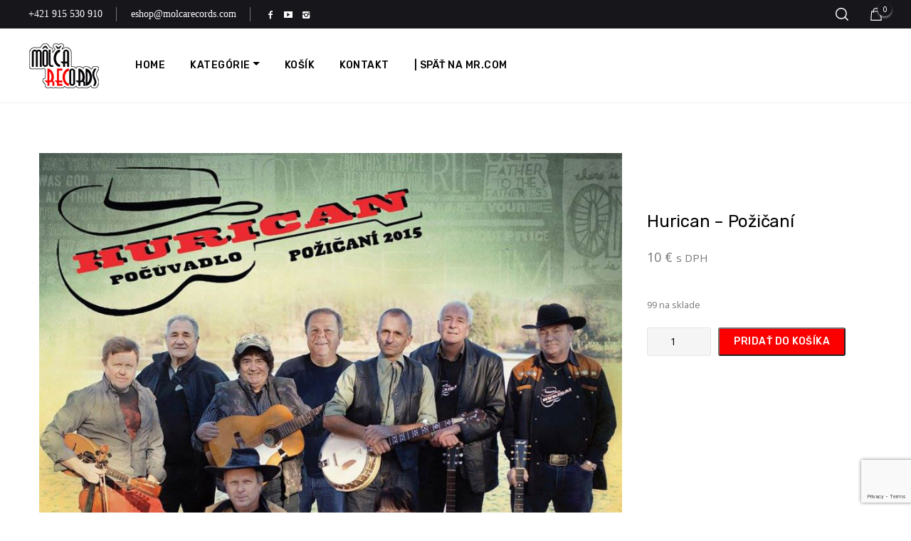

--- FILE ---
content_type: text/html; charset=UTF-8
request_url: https://eshop.molcarecords.com/produkt/hurican-pozicani/
body_size: 25009
content:
<!DOCTYPE html >
<html lang="sk-SK"><head>
<meta charset="UTF-8">
<meta name="viewport" content="width=device-width, initial-scale=1, maximum-scale=1">
<title>Hurican &#8211; Požičaní &#8211; e-shop Môlča Records s.r.o.</title>
<meta name='robots' content='max-image-preview:large' />
<link rel='dns-prefetch' href='//fonts.googleapis.com' />
<link href='https://fonts.gstatic.com' crossorigin rel='preconnect' />
<link rel="alternate" type="application/rss+xml" title="RSS kanál: e-shop Môlča Records s.r.o. &raquo;" href="https://eshop.molcarecords.com/feed/" />
<link rel="alternate" type="application/rss+xml" title="RSS kanál komentárov webu e-shop Môlča Records s.r.o. &raquo;" href="https://eshop.molcarecords.com/comments/feed/" />
<link rel="alternate" title="oEmbed (JSON)" type="application/json+oembed" href="https://eshop.molcarecords.com/wp-json/oembed/1.0/embed?url=https%3A%2F%2Feshop.molcarecords.com%2Fprodukt%2Fhurican-pozicani%2F" />
<link rel="alternate" title="oEmbed (XML)" type="text/xml+oembed" href="https://eshop.molcarecords.com/wp-json/oembed/1.0/embed?url=https%3A%2F%2Feshop.molcarecords.com%2Fprodukt%2Fhurican-pozicani%2F&#038;format=xml" />
<style id='wp-img-auto-sizes-contain-inline-css' type='text/css'>
img:is([sizes=auto i],[sizes^="auto," i]){contain-intrinsic-size:3000px 1500px}
/*# sourceURL=wp-img-auto-sizes-contain-inline-css */
</style>
<style id='wp-emoji-styles-inline-css' type='text/css'>
img.wp-smiley, img.emoji {
display: inline !important;
border: none !important;
box-shadow: none !important;
height: 1em !important;
width: 1em !important;
margin: 0 0.07em !important;
vertical-align: -0.1em !important;
background: none !important;
padding: 0 !important;
}
/*# sourceURL=wp-emoji-styles-inline-css */
</style>
<link rel='stylesheet' id='wp-block-library-css' href='//eshop.molcarecords.com/wp-content/cache/wpfc-minified/22xb2t14/fcgy9.css' type='text/css' media='all' />
<style id='classic-theme-styles-inline-css' type='text/css'>
/*! This file is auto-generated */
.wp-block-button__link{color:#fff;background-color:#32373c;border-radius:9999px;box-shadow:none;text-decoration:none;padding:calc(.667em + 2px) calc(1.333em + 2px);font-size:1.125em}.wp-block-file__button{background:#32373c;color:#fff;text-decoration:none}
/*# sourceURL=/wp-includes/css/classic-themes.min.css */
</style>
<style id='global-styles-inline-css' type='text/css'>
:root{--wp--preset--aspect-ratio--square: 1;--wp--preset--aspect-ratio--4-3: 4/3;--wp--preset--aspect-ratio--3-4: 3/4;--wp--preset--aspect-ratio--3-2: 3/2;--wp--preset--aspect-ratio--2-3: 2/3;--wp--preset--aspect-ratio--16-9: 16/9;--wp--preset--aspect-ratio--9-16: 9/16;--wp--preset--color--black: #000000;--wp--preset--color--cyan-bluish-gray: #abb8c3;--wp--preset--color--white: #ffffff;--wp--preset--color--pale-pink: #f78da7;--wp--preset--color--vivid-red: #cf2e2e;--wp--preset--color--luminous-vivid-orange: #ff6900;--wp--preset--color--luminous-vivid-amber: #fcb900;--wp--preset--color--light-green-cyan: #7bdcb5;--wp--preset--color--vivid-green-cyan: #00d084;--wp--preset--color--pale-cyan-blue: #8ed1fc;--wp--preset--color--vivid-cyan-blue: #0693e3;--wp--preset--color--vivid-purple: #9b51e0;--wp--preset--gradient--vivid-cyan-blue-to-vivid-purple: linear-gradient(135deg,rgb(6,147,227) 0%,rgb(155,81,224) 100%);--wp--preset--gradient--light-green-cyan-to-vivid-green-cyan: linear-gradient(135deg,rgb(122,220,180) 0%,rgb(0,208,130) 100%);--wp--preset--gradient--luminous-vivid-amber-to-luminous-vivid-orange: linear-gradient(135deg,rgb(252,185,0) 0%,rgb(255,105,0) 100%);--wp--preset--gradient--luminous-vivid-orange-to-vivid-red: linear-gradient(135deg,rgb(255,105,0) 0%,rgb(207,46,46) 100%);--wp--preset--gradient--very-light-gray-to-cyan-bluish-gray: linear-gradient(135deg,rgb(238,238,238) 0%,rgb(169,184,195) 100%);--wp--preset--gradient--cool-to-warm-spectrum: linear-gradient(135deg,rgb(74,234,220) 0%,rgb(151,120,209) 20%,rgb(207,42,186) 40%,rgb(238,44,130) 60%,rgb(251,105,98) 80%,rgb(254,248,76) 100%);--wp--preset--gradient--blush-light-purple: linear-gradient(135deg,rgb(255,206,236) 0%,rgb(152,150,240) 100%);--wp--preset--gradient--blush-bordeaux: linear-gradient(135deg,rgb(254,205,165) 0%,rgb(254,45,45) 50%,rgb(107,0,62) 100%);--wp--preset--gradient--luminous-dusk: linear-gradient(135deg,rgb(255,203,112) 0%,rgb(199,81,192) 50%,rgb(65,88,208) 100%);--wp--preset--gradient--pale-ocean: linear-gradient(135deg,rgb(255,245,203) 0%,rgb(182,227,212) 50%,rgb(51,167,181) 100%);--wp--preset--gradient--electric-grass: linear-gradient(135deg,rgb(202,248,128) 0%,rgb(113,206,126) 100%);--wp--preset--gradient--midnight: linear-gradient(135deg,rgb(2,3,129) 0%,rgb(40,116,252) 100%);--wp--preset--font-size--small: 13px;--wp--preset--font-size--medium: 20px;--wp--preset--font-size--large: 36px;--wp--preset--font-size--x-large: 42px;--wp--preset--spacing--20: 0.44rem;--wp--preset--spacing--30: 0.67rem;--wp--preset--spacing--40: 1rem;--wp--preset--spacing--50: 1.5rem;--wp--preset--spacing--60: 2.25rem;--wp--preset--spacing--70: 3.38rem;--wp--preset--spacing--80: 5.06rem;--wp--preset--shadow--natural: 6px 6px 9px rgba(0, 0, 0, 0.2);--wp--preset--shadow--deep: 12px 12px 50px rgba(0, 0, 0, 0.4);--wp--preset--shadow--sharp: 6px 6px 0px rgba(0, 0, 0, 0.2);--wp--preset--shadow--outlined: 6px 6px 0px -3px rgb(255, 255, 255), 6px 6px rgb(0, 0, 0);--wp--preset--shadow--crisp: 6px 6px 0px rgb(0, 0, 0);}:where(.is-layout-flex){gap: 0.5em;}:where(.is-layout-grid){gap: 0.5em;}body .is-layout-flex{display: flex;}.is-layout-flex{flex-wrap: wrap;align-items: center;}.is-layout-flex > :is(*, div){margin: 0;}body .is-layout-grid{display: grid;}.is-layout-grid > :is(*, div){margin: 0;}:where(.wp-block-columns.is-layout-flex){gap: 2em;}:where(.wp-block-columns.is-layout-grid){gap: 2em;}:where(.wp-block-post-template.is-layout-flex){gap: 1.25em;}:where(.wp-block-post-template.is-layout-grid){gap: 1.25em;}.has-black-color{color: var(--wp--preset--color--black) !important;}.has-cyan-bluish-gray-color{color: var(--wp--preset--color--cyan-bluish-gray) !important;}.has-white-color{color: var(--wp--preset--color--white) !important;}.has-pale-pink-color{color: var(--wp--preset--color--pale-pink) !important;}.has-vivid-red-color{color: var(--wp--preset--color--vivid-red) !important;}.has-luminous-vivid-orange-color{color: var(--wp--preset--color--luminous-vivid-orange) !important;}.has-luminous-vivid-amber-color{color: var(--wp--preset--color--luminous-vivid-amber) !important;}.has-light-green-cyan-color{color: var(--wp--preset--color--light-green-cyan) !important;}.has-vivid-green-cyan-color{color: var(--wp--preset--color--vivid-green-cyan) !important;}.has-pale-cyan-blue-color{color: var(--wp--preset--color--pale-cyan-blue) !important;}.has-vivid-cyan-blue-color{color: var(--wp--preset--color--vivid-cyan-blue) !important;}.has-vivid-purple-color{color: var(--wp--preset--color--vivid-purple) !important;}.has-black-background-color{background-color: var(--wp--preset--color--black) !important;}.has-cyan-bluish-gray-background-color{background-color: var(--wp--preset--color--cyan-bluish-gray) !important;}.has-white-background-color{background-color: var(--wp--preset--color--white) !important;}.has-pale-pink-background-color{background-color: var(--wp--preset--color--pale-pink) !important;}.has-vivid-red-background-color{background-color: var(--wp--preset--color--vivid-red) !important;}.has-luminous-vivid-orange-background-color{background-color: var(--wp--preset--color--luminous-vivid-orange) !important;}.has-luminous-vivid-amber-background-color{background-color: var(--wp--preset--color--luminous-vivid-amber) !important;}.has-light-green-cyan-background-color{background-color: var(--wp--preset--color--light-green-cyan) !important;}.has-vivid-green-cyan-background-color{background-color: var(--wp--preset--color--vivid-green-cyan) !important;}.has-pale-cyan-blue-background-color{background-color: var(--wp--preset--color--pale-cyan-blue) !important;}.has-vivid-cyan-blue-background-color{background-color: var(--wp--preset--color--vivid-cyan-blue) !important;}.has-vivid-purple-background-color{background-color: var(--wp--preset--color--vivid-purple) !important;}.has-black-border-color{border-color: var(--wp--preset--color--black) !important;}.has-cyan-bluish-gray-border-color{border-color: var(--wp--preset--color--cyan-bluish-gray) !important;}.has-white-border-color{border-color: var(--wp--preset--color--white) !important;}.has-pale-pink-border-color{border-color: var(--wp--preset--color--pale-pink) !important;}.has-vivid-red-border-color{border-color: var(--wp--preset--color--vivid-red) !important;}.has-luminous-vivid-orange-border-color{border-color: var(--wp--preset--color--luminous-vivid-orange) !important;}.has-luminous-vivid-amber-border-color{border-color: var(--wp--preset--color--luminous-vivid-amber) !important;}.has-light-green-cyan-border-color{border-color: var(--wp--preset--color--light-green-cyan) !important;}.has-vivid-green-cyan-border-color{border-color: var(--wp--preset--color--vivid-green-cyan) !important;}.has-pale-cyan-blue-border-color{border-color: var(--wp--preset--color--pale-cyan-blue) !important;}.has-vivid-cyan-blue-border-color{border-color: var(--wp--preset--color--vivid-cyan-blue) !important;}.has-vivid-purple-border-color{border-color: var(--wp--preset--color--vivid-purple) !important;}.has-vivid-cyan-blue-to-vivid-purple-gradient-background{background: var(--wp--preset--gradient--vivid-cyan-blue-to-vivid-purple) !important;}.has-light-green-cyan-to-vivid-green-cyan-gradient-background{background: var(--wp--preset--gradient--light-green-cyan-to-vivid-green-cyan) !important;}.has-luminous-vivid-amber-to-luminous-vivid-orange-gradient-background{background: var(--wp--preset--gradient--luminous-vivid-amber-to-luminous-vivid-orange) !important;}.has-luminous-vivid-orange-to-vivid-red-gradient-background{background: var(--wp--preset--gradient--luminous-vivid-orange-to-vivid-red) !important;}.has-very-light-gray-to-cyan-bluish-gray-gradient-background{background: var(--wp--preset--gradient--very-light-gray-to-cyan-bluish-gray) !important;}.has-cool-to-warm-spectrum-gradient-background{background: var(--wp--preset--gradient--cool-to-warm-spectrum) !important;}.has-blush-light-purple-gradient-background{background: var(--wp--preset--gradient--blush-light-purple) !important;}.has-blush-bordeaux-gradient-background{background: var(--wp--preset--gradient--blush-bordeaux) !important;}.has-luminous-dusk-gradient-background{background: var(--wp--preset--gradient--luminous-dusk) !important;}.has-pale-ocean-gradient-background{background: var(--wp--preset--gradient--pale-ocean) !important;}.has-electric-grass-gradient-background{background: var(--wp--preset--gradient--electric-grass) !important;}.has-midnight-gradient-background{background: var(--wp--preset--gradient--midnight) !important;}.has-small-font-size{font-size: var(--wp--preset--font-size--small) !important;}.has-medium-font-size{font-size: var(--wp--preset--font-size--medium) !important;}.has-large-font-size{font-size: var(--wp--preset--font-size--large) !important;}.has-x-large-font-size{font-size: var(--wp--preset--font-size--x-large) !important;}
:where(.wp-block-post-template.is-layout-flex){gap: 1.25em;}:where(.wp-block-post-template.is-layout-grid){gap: 1.25em;}
:where(.wp-block-term-template.is-layout-flex){gap: 1.25em;}:where(.wp-block-term-template.is-layout-grid){gap: 1.25em;}
:where(.wp-block-columns.is-layout-flex){gap: 2em;}:where(.wp-block-columns.is-layout-grid){gap: 2em;}
:root :where(.wp-block-pullquote){font-size: 1.5em;line-height: 1.6;}
/*# sourceURL=global-styles-inline-css */
</style>
<link rel='stylesheet' id='contact-form-7-css' href='//eshop.molcarecords.com/wp-content/cache/wpfc-minified/mlzhn2ko/fccxv.css' type='text/css' media='all' />
<link rel='stylesheet' id='oih-style-css' href='//eshop.molcarecords.com/wp-content/cache/wpfc-minified/eitgpaxk/fccxv.css' type='text/css' media='all' />
<link rel='stylesheet' id='woocommerce-layout-css' href='//eshop.molcarecords.com/wp-content/cache/wpfc-minified/fttwfo8c/fccxv.css' type='text/css' media='all' />
<link rel='stylesheet' id='woocommerce-smallscreen-css' href='//eshop.molcarecords.com/wp-content/cache/wpfc-minified/m8y9z3ls/fccxv.css' type='text/css' media='only screen and (max-width: 768px)' />
<link rel='stylesheet' id='woocommerce-general-css' href='//eshop.molcarecords.com/wp-content/cache/wpfc-minified/fhnq222a/fccxv.css' type='text/css' media='all' />
<style id='woocommerce-inline-inline-css' type='text/css'>
.woocommerce form .form-row .required { visibility: visible; }
/*# sourceURL=woocommerce-inline-inline-css */
</style>
<link rel='stylesheet' id='aws-style-css' href='//eshop.molcarecords.com/wp-content/cache/wpfc-minified/es80bswa/fccxv.css' type='text/css' media='all' />
<link rel='stylesheet' id='gateway-css' href='//eshop.molcarecords.com/wp-content/cache/wpfc-minified/328hf6ts/fccxv.css' type='text/css' media='all' />
<link rel='stylesheet' id='industify_fn_googlefonts-css' href='https://fonts.googleapis.com/css?family=Montserrat%3A400%2C400italic%2C500%2C500italic%2C600%2C600italic%2C700%2C700italic%7CLora%3A400%2C400italic%2C500%2C500italic%2C600%2C600italic%2C700%2C700italic%7CRubik%3A400%2C400italic%2C500%2C500italic%2C600%2C600italic%2C700%2C700italic%7CMontserrat%3A400%2C400italic%2C500%2C500italic%2C600%2C600italic%2C700%2C700italic%7CRubik%3A400%2C400italic%2C500%2C500italic%2C600%2C600italic%2C700%2C700italic%7COpen+Sans%3A400%2C400italic%2C500%2C500italic%2C600%2C600italic%2C700%2C700italic&#038;subset=latin%2Ccyrillic%2Cgreek%2Cvietnamese&#038;ver=6.9' type='text/css' media='all' />
<link rel='stylesheet' id='flexible-shipping-free-shipping-css' href='//eshop.molcarecords.com/wp-content/cache/wpfc-minified/qm2hj54t/fccxv.css' type='text/css' media='all' />
<link rel='stylesheet' id='elementor-frontend-css' href='//eshop.molcarecords.com/wp-content/cache/wpfc-minified/kmcn6rgv/fccxv.css' type='text/css' media='all' />
<link rel='stylesheet' id='eael-general-css' href='//eshop.molcarecords.com/wp-content/cache/wpfc-minified/g3doilg5/fccxv.css' type='text/css' media='all' />
<link rel='stylesheet' id='industify-fn-font-url-css' href='https://fonts.googleapis.com/css?family=Open+Sans%3A300%2C300i%2C400%2C400i%2C600%2C600i%2C800%2C800i%7CRubik%3A300%2C300i%2C400%2C400i%2C600%2C600i%2C800%2C800i%7CMontserrat%3A300%2C300i%2C400%2C400i%2C600%2C600i%2C800%2C800i%7CLora%3A300%2C300i%2C400%2C400i%2C600%2C600i%2C800%2C800i&#038;subset=latin%2Clatin-ext' type='text/css' media='all' />
<link rel='stylesheet' id='industify-fn-base-css' href='//eshop.molcarecords.com/wp-content/cache/wpfc-minified/12a95ycy/fccxv.css' type='text/css' media='all' />
<link rel='stylesheet' id='industify-fn-skeleton-css' href='//eshop.molcarecords.com/wp-content/cache/wpfc-minified/q8eoxa8y/fccxv.css' type='text/css' media='all' />
<link rel='stylesheet' id='fontello-css' href='//eshop.molcarecords.com/wp-content/cache/wpfc-minified/ldunvk7l/fccxv.css' type='text/css' media='all' />
<link rel='stylesheet' id='justified-css' href='//eshop.molcarecords.com/wp-content/cache/wpfc-minified/8j5z7hdn/fccxv.css' type='text/css' media='all' />
<link rel='stylesheet' id='select2-css' href='//eshop.molcarecords.com/wp-content/cache/wpfc-minified/dix384co/fccxv.css' type='text/css' media='all' />
<link rel='stylesheet' id='magnific-popup-css' href='//eshop.molcarecords.com/wp-content/cache/wpfc-minified/mld1w6ft/fcgy9.css' type='text/css' media='all' />
<link rel='stylesheet' id='lightgallery-css' href='//eshop.molcarecords.com/wp-content/cache/wpfc-minified/6klptnu2/fccxv.css' type='text/css' media='all' />
<link rel='stylesheet' id='owl-carousel-css' href='//eshop.molcarecords.com/wp-content/cache/wpfc-minified/max6jlgw/fcgy9.css' type='text/css' media='all' />
<link rel='stylesheet' id='owl-theme-default-css' href='//eshop.molcarecords.com/wp-content/cache/wpfc-minified/esr5cv08/fcgy9.css' type='text/css' media='all' />
<link rel='stylesheet' id='industify-fn-woocommerce-css' href='//eshop.molcarecords.com/wp-content/cache/wpfc-minified/jo1hr9jx/fccxv.css' type='text/css' media='all' />
<link rel='stylesheet' id='industify-fn-rtl-stylesheet-css' href='//eshop.molcarecords.com/wp-content/cache/wpfc-minified/13ko8qft/fccxv.css' type='text/css' media='all' />
<link rel='stylesheet' id='industify-fn-stylesheet-css' href='//eshop.molcarecords.com/wp-content/cache/wpfc-minified/km8u6v8l/fccxv.css' type='text/css' media='all' />
<link rel="preload" as="style" href="https://fonts.googleapis.com/css?family=Open%20Sans:400%7CRubik:500,400%7CMontserrat:400%7CLora:400&#038;display=swap&#038;ver=1708667239" /><link rel="stylesheet" href="https://fonts.googleapis.com/css?family=Open%20Sans:400%7CRubik:500,400%7CMontserrat:400%7CLora:400&#038;display=swap&#038;ver=1708667239" media="print" onload="this.media='all'"><noscript><link rel="stylesheet" href="https://fonts.googleapis.com/css?family=Open%20Sans:400%7CRubik:500,400%7CMontserrat:400%7CLora:400&#038;display=swap&#038;ver=1708667239" /></noscript><link rel='stylesheet' id='industify_fn_inline-css' href='//eshop.molcarecords.com/wp-content/cache/wpfc-minified/q7efyj1q/fccxv.css' type='text/css' media='all' />
<style id='industify_fn_inline-inline-css' type='text/css'>
.industify_fn_header ul.vert_nav > li > a{
font-family:'Rubik', Rubik, Arial, Helvetica, sans-serif; 
font-size:14px;  
font-weight:500;  
}
.industify_fn_header ul.vert_nav > li > ul a{
font-family:'Rubik', Rubik, Arial, Helvetica, sans-serif;
}
.industify_fn_mobilemenu_wrap .vert_menu_list a{
font-family:'Montserrat', Montserrat, Arial, Helvetica, sans-serif; 
font-size:18px;  
font-weight:400;  
}
.fn_cs_counter_with_rating .rating_holder h3.rating_text{
font-family:'Open Sans', Open Sans, Arial, Helvetica, sans-serif;
}
body{
font-family:'Open Sans', Open Sans, Arial, Helvetica, sans-serif; 
font-size:14px;  
font-weight:400;  
}
.woocommerce .quantity .qty, .uneditable-input, input[type=number], input[type=email], input[type=url], input[type=search], input[type=tel], input[type=color], input[type=text], input[type=password], input[type=datetime], input[type=datetime-local], input[type=date], input[type=month], input[type=time], input[type=week], input, button, select, textarea{
font-family: 'Open Sans', Open Sans, Arial, Helvetica, sans-serif; 
font-size:14px; 
font-weight:400;
}
h1,h2,h3,h4,h5,h6{
font-family: 'Rubik', Rubik, Arial, Helvetica, sans-serif;
font-weight:400;
}
.industify_fn_header .toll_free .tf_in p,
.industify_fn_mobilemenu_wrap .m_toll_free .tf_in p,
.fn_cs_services_classic span.more_details a,
.fn_cs_about_with_rating .badge_left .year,
.fn_cs_about_with_rating .badge_left .text,
.fn_cs_about_with_rating .bottom_section p,
.fn_cs_project_sticky_full .left_part a,
.fn_cs_project_sticky_full .right_part .title_holder p a,
.service_list_as_function li a,
ul.industify_fn_service_list_default .read_more a,
input[type=button],
input[type=submit],
button,
.fn_cs_introduce .badge_holder span,
.wid-title span,
.industify_fn_widget_estimate .bfwe_inner a,
.industify_fn_custom_lang_switcher span.click,
.fn_cs_main_slider_with_content .control_panel .swiper_pagination > span,
.fn_cs_button a,
.fn_cs_principles .right_part .number_holder,
.fn_cs_project_sticky_modern .left_part a,
.fn_cs_project_sticky_modern .right_part .title_holder p a{
font-family: 'Rubik', Rubik, Arial, Helvetica, sans-serif;
}
blockquote{
font-family: 'Lora', Lora, Arial, Helvetica, sans-serif; 
font-size:16px; 
font-weight:400;
}
.fn_cs_counter_with_rating .rating_holder h3.rating_number,
.industify_fn_widget_brochure .text,
ul.industify_fn_archive_list .read_more a,
.industify_fn_portfolio_category_filter ul a,
ul.ajax_pagination a,
ul.industify_fn_portfolio_list .title_holder p,
a.industify_fn_totop .text,
.industify_fn_searchpagelist_item a.read_more,
.service_single .other_services .read_more a{
font-family: 'Montserrat', Montserrat, Arial, Helvetica, sans-serif;
}
table a,
blockquote a,
h1 > a:hover,
h2 > a:hover,
h3 > a:hover,
h4 > a:hover,
h5 > a:hover,
h6 > a:hover,
.industify_fn_blog_single .fn-format-link a:hover,
.industify_fn_comment span.author a:hover,
.industify_fn_comment a.comment-reply-link,
ul.industify_fn_archive_list h3 a:hover,
.industify_fn_share_icons ul li a:hover,
.industify_fn_portfolio_details .info_list p,
.industify_fn_portfolio_details .info_list span a:hover,
.industify_fn_portfolio_details .video_holder .play_text,
.industify_fn_portfolio_justified .industify_fn_share_icons ul li a:hover,
ul.industify_fn_service_list .title_holder h3 a:hover,
.industify_fn_helpful_fixed .address_list p a,
.industify_fn_sidebar .widget_businesshours .fn_days .hours,
.blog_single_title p.t_header a,
a.woocommerce-privacy-policy-link:hover,
code a, pre a{color: #FC0000;}
.wid-title span:after,
.woocommerce #respond input#submit,
.woocommerce a.button,
.woocommerce button.button,
.woocommerce input.button,
.woocommerce #respond input#submit.alt,
.woocommerce a.button.alt,
.woocommerce button.button.alt,
.woocommerce input.button.alt,
.woocommerce div.product form.cart .button,
.woocommerce-message a.button.wc-forward,
input[type=submit]:hover,
input[type=button]:hover,
.widget_tag_cloud a,
.industify_fn_tags a:hover,
.industify_fn_pagelinks a,
ul.industify_fn_archive_list .read_more a:hover,
.industify_fn_portfolio_category_filter > a,
.industify_fn_prevnext[data-switch=prev] .prev a:hover,
.industify_fn_prevnext[data-switch=next] .next a:hover,
.service_single .other_services .read_more a:hover,
ul.ajax_pagination a:not(.inactive):hover,
.industify_fn_quick_contact input[type=button]:hover,
ul.industify_fn_service_list .item:hover .title_holder .read_more a{background-color: #FC0000;}
ul.industify_fn_service_list .item:hover .title_holder{border-color: #FC0000;}
input[type=submit],
input[type=button],
.woocommerce #respond input#submit:hover,
.woocommerce a.button:hover,
.woocommerce button.button:hover,
.woocommerce input.button:hover,
.woocommerce #respond input#submit.alt:hover,
.woocommerce a.button.alt:hover,
.woocommerce button.button.alt:hover,
.woocommerce input.button.alt:hover,
.woocommerce-message a.button.wc-forward:hover,
.industify_fn_quick_contact input[type=button],
.industify_fn_tags a,
ul.industify_fn_postlist .read_holder a:hover,
ul.industify_fn_service_list_default .read_more a:hover,
ul.industify_fn_archive_list .read_more a,
.service_single .other_services .read_more a,
.widget_tag_cloud a:hover,
.industify_fn_comment div.comment-text .comment-reply-link:hover,
ul.industify_fn_archive_list.blog_archive p.read_holder a:hover,
.industify_fn_widget_estimate .bfwe_inner,
.industify_fn_portfolio_category_filter > a,
ul.industify_fn_portfolio_list .item:after,
ul.industify_fn_portfolio_list .img_holder a:after,
.industify_fn_portfolio_single_list .plus:after,
.industify_fn_portfolio_single_list .plus:before,
.industify_fn_portfolio_justified .j_list .plus:after,
.industify_fn_portfolio_justified .j_list .plus:before,
ul.industify_fn_portfolio_list .img_holder a:before,
.industify_fn_prevnext[data-switch=prev] .prev a,
.industify_fn_prevnext[data-switch=next] .next a,
.industify_fn_prevnext[data-switch=yes] a,
.industify_fn_pagination li span,
ul.ajax_pagination a,
.industify_fn_pagelinks span.number,
.industify_fn_pagelinks span.number:hover,
.woocommerce nav.woocommerce-pagination ul li span.current,
.woocommerce nav.woocommerce-pagination ul li a:hover,
.service_list_as_function,
.industify_fn_pagination li a:hover,
.wp-block-group__inner-container > h2:after,
.woocommerce div.product form.cart .button:hover{background-color: #DB0000;}
ul.industify_fn_service_list_default .read_more a:hover:after{
border-right-color: #DB0000;
}
@media(max-width: 768px){
.industify_fn_comment div.comment-text .comment-reply-link:hover{background-color: #DB0000;}
}
.industify_fn_comment .logged-in-as,
.industify_fn_comment .logged-in-as a:first-child,
.industify_fn_comment .logged-in-as a:last-child,
.industify_fn_comment_wrapper a,
.industify_fn_blog_single a,
.industify_fn_portfolio_justified .video_holder .play_text span,
.industify_fn_portfolio_justified .helpful_part p,
.industify_fn_portfolio_justified .helpful_part span a:hover,
ul.industify_fn_portfolio_list .item .title_holder p a,
.industify_fn_comment a.comment-edit-link,
.woocommerce div.product .woocommerce-tabs ul.tabs li.active a,
.woocommerce div.product .woocommerce-tabs ul.tabs li a:hover,
.tagged_as a:hover,
.posted_in a:hover,
.woocommerce-account .woocommerce-MyAccount-navigation .is-active a,
.woocommerce-account .woocommerce-MyAccount-navigation a:hover,
.industify_fn_breadcrumbs a:hover,
a.woocommerce-privacy-policy-link,
.industify_fn_comment div.comment-text p > a,
.woocommerce-account .woocommerce-MyAccount-content p a,
.woocommerce-account .woocommerce-MyAccount-navigation a:hover,
a.woocommerce-review-link,
.woocommerce p.stars:hover a::before,
.woocommerce p.stars.selected a:not(.active)::before,
.woocommerce p.stars.selected a.active::before,
.woocommerce .star-rating span::before,
.widget_block a:hover,
.industify_fn_error_page .error_box h1,
.industify_fn_searchpagelist_item a.read_more,
.industify_fn_comment h3.comment-reply-title a,
ul.industify_fn_postlist .info_holder p a,
.posted_in,
.woocommerce table.shop_table td a,
.tagged_as,
.sku_wrapper,
.woocommerce div.product form.cart .group_table td a,
.industify_fn_woo_login_inner p a,
.industify_fn_wrapper_all div.wpcf7 input span,
.industify_fn_password_protected .message_holder h1,
blockquote a:hover,table a:hover, code a:hover, pre a:hover{color: #DB0000;}
.industify_fn_widget_estimate .helper1,
.industify_fn_widget_estimate .helper5,
ul.industify_fn_service_list .item:hover span.roof:after,
ul.industify_fn_service_list .item:hover .title_holder .read_more:after{border-left-color: #DB0000;}
.industify_fn_widget_estimate .helper2,
.industify_fn_widget_estimate .helper6,
ul.industify_fn_service_list .item:hover span.roof:before{border-right-color: #DB0000;}
ul.industify_fn_postlist .info_holder p a{border-bottom-color:#DB0000}
ul.industify_fn_archive_list .time span:after,
.industify_fn_postlist .time span:after{
background-color: #DB0000;
}
ul.industify_fn_archive_list .time span:before,
.industify_fn_postlist .time span:before{
border-top-color: #DB0000;
}
.comment-reply-title,
.woocommerce div.product .woocommerce-tabs .panel strong,
.woocommerce div.product .woocommerce-tabs ul.tabs li a,
.single_product_related_wrap h2,
.woocommerce div.product .product_title,
.woocommerce ul.products li.product .woocommerce-loop-category__title,
.woocommerce ul.products li.product .woocommerce-loop-product__title,
.woocommerce ul.products li.product h3,
h1,h2,h3,h4,h5,h6,h1>a,h2>a,h3>a,h4>a,h5>a,h6>a,
.wid-title span,
.industify_fn_widget_estimate .bfwe_inner a,
.industify_fn_footer .widget_tag_cloud .tagcloud a,
.industify_fn_pagetitle h3,
.blog_single_title .title_holder h3,
.industify_fn_comment span.author,
.industify_fn_comment span.author a,
.industify_fn_comment h3.comment-reply-title,
ul.industify_fn_postlist .sticky_icon,
ul.industify_fn_archive_list h3 a,
.industify_fn_share_icons label,
.industify_fn_share_icons ul li a,
.industify_fn_portfolio_details .title_holder h3,
ul.industify_fn_service_list .title_holder h3 a{color: #000000;}
.industify_fn_mobilemenu_wrap .m_toll_free span.shape2,
.industify_fn_header .toll_free span.shape2{border-right-color: #316397;}
.industify_fn_mobilemenu_wrap .m_toll_free span.shape1:after,
.industify_fn_header .toll_free span.shape1:after{background-color: #316397;}
.industify_fn_header .toll_free .tf_in p{color: #FFFFFF;}
.industify_fn_footer .footer_bottom_in,
.industify_fn_footer .footer_bottom{background-color: #000000;}
.industify_fn_footer .top_footer:after{background-color: #000000;}
a.industify_fn_totop .top,
.industify_fn_footer .wid-title span:after{background-color: #FC0000;}
.industify_fn_footer .widget_oih_opt_in_widget button{background-color: #FC0000 !important;}
.industify_fn_footer .subscribe_in .s_left .industify_fn_svg{color: #FC0000;}
.industify_fn_footer .widget_oih_opt_in_widget button:hover{background-color: #FC0000 !important;}
/*# sourceURL=industify_fn_inline-inline-css */
</style>
<script src='//eshop.molcarecords.com/wp-content/cache/wpfc-minified/6loxha2l/fcj3m.js' type="text/javascript"></script>
<!-- <script type="text/javascript" src="https://eshop.molcarecords.com/wp-includes/js/jquery/jquery.min.js?ver=3.7.1" id="jquery-core-js"></script> -->
<!-- <script type="text/javascript" src="https://eshop.molcarecords.com/wp-includes/js/jquery/jquery-migrate.min.js?ver=3.4.1" id="jquery-migrate-js"></script> -->
<script type="text/javascript" id="wc-single-product-js-extra">
/* <![CDATA[ */
var wc_single_product_params = {"i18n_required_rating_text":"Pros\u00edm ohodno\u0165te","i18n_rating_options":["1 z 5 hviezdi\u010diek","2 z 5 hviezdi\u010diek","3 z 5 hviezdi\u010diek","4 z 5 hviezdi\u010diek","5 z 5 hviezdi\u010diek"],"i18n_product_gallery_trigger_text":"Zobrazi\u0165 gal\u00e9riu obr\u00e1zkov na celej obrazovke","review_rating_required":"no","flexslider":{"rtl":false,"animation":"slide","smoothHeight":true,"directionNav":false,"controlNav":"thumbnails","slideshow":false,"animationSpeed":500,"animationLoop":false,"allowOneSlide":false},"zoom_enabled":"","zoom_options":[],"photoswipe_enabled":"","photoswipe_options":{"shareEl":false,"closeOnScroll":false,"history":false,"hideAnimationDuration":0,"showAnimationDuration":0},"flexslider_enabled":""};
//# sourceURL=wc-single-product-js-extra
/* ]]> */
</script>
<script src='//eshop.molcarecords.com/wp-content/cache/wpfc-minified/jorbsdxr/fcj3m.js' type="text/javascript"></script>
<!-- <script type="text/javascript" src="https://eshop.molcarecords.com/wp-content/plugins/woocommerce/assets/js/frontend/single-product.min.js?ver=10.4.3" id="wc-single-product-js" defer="defer" data-wp-strategy="defer"></script> -->
<!-- <script type="text/javascript" src="https://eshop.molcarecords.com/wp-content/plugins/woocommerce/assets/js/jquery-blockui/jquery.blockUI.min.js?ver=2.7.0-wc.10.4.3" id="wc-jquery-blockui-js" defer="defer" data-wp-strategy="defer"></script> -->
<!-- <script type="text/javascript" src="https://eshop.molcarecords.com/wp-content/plugins/woocommerce/assets/js/js-cookie/js.cookie.min.js?ver=2.1.4-wc.10.4.3" id="wc-js-cookie-js" defer="defer" data-wp-strategy="defer"></script> -->
<script type="text/javascript" id="woocommerce-js-extra">
/* <![CDATA[ */
var woocommerce_params = {"ajax_url":"/wp-admin/admin-ajax.php","wc_ajax_url":"/?wc-ajax=%%endpoint%%","i18n_password_show":"Zobrazi\u0165 heslo","i18n_password_hide":"Skry\u0165 heslo"};
//# sourceURL=woocommerce-js-extra
/* ]]> */
</script>
<script src='//eshop.molcarecords.com/wp-content/cache/wpfc-minified/1e61gshh/fccxv.js' type="text/javascript"></script>
<!-- <script type="text/javascript" src="https://eshop.molcarecords.com/wp-content/plugins/woocommerce/assets/js/frontend/woocommerce.min.js?ver=10.4.3" id="woocommerce-js" defer="defer" data-wp-strategy="defer"></script> -->
<script type="text/javascript" id="WCPAY_ASSETS-js-extra">
/* <![CDATA[ */
var wcpayAssets = {"url":"https://eshop.molcarecords.com/wp-content/plugins/woocommerce-payments/dist/"};
//# sourceURL=WCPAY_ASSETS-js-extra
/* ]]> */
</script>
<script src='//eshop.molcarecords.com/wp-content/cache/wpfc-minified/2mxw4wcg/fcgy9.js' type="text/javascript"></script>
<!-- <script type="text/javascript" src="https://eshop.molcarecords.com/wp-content/themes/industify/framework/js/modernizr-custom.js?ver=ver_1.4.0" id="modernizr-custom-js"></script> -->
<!-- <script type="text/javascript" src="https://eshop.molcarecords.com/wp-content/plugins/woocommerce/assets/js/select2/select2.full.min.js?ver=4.0.3-wc.10.4.3" id="wc-select2-js" defer="defer" data-wp-strategy="defer"></script> -->
<link rel="https://api.w.org/" href="https://eshop.molcarecords.com/wp-json/" /><link rel="alternate" title="JSON" type="application/json" href="https://eshop.molcarecords.com/wp-json/wp/v2/product/241" /><link rel="EditURI" type="application/rsd+xml" title="RSD" href="https://eshop.molcarecords.com/xmlrpc.php?rsd" />
<meta name="generator" content="WordPress 6.9" />
<meta name="generator" content="WooCommerce 10.4.3" />
<link rel="canonical" href="https://eshop.molcarecords.com/produkt/hurican-pozicani/" />
<link rel='shortlink' href='https://eshop.molcarecords.com/?p=241' />
<meta name="generator" content="Redux 4.5.10" />	<noscript><style>.woocommerce-product-gallery{ opacity: 1 !important; }</style></noscript>
<meta name="generator" content="Elementor 3.34.1; features: additional_custom_breakpoints; settings: css_print_method-external, google_font-enabled, font_display-auto">
<style>
.e-con.e-parent:nth-of-type(n+4):not(.e-lazyloaded):not(.e-no-lazyload),
.e-con.e-parent:nth-of-type(n+4):not(.e-lazyloaded):not(.e-no-lazyload) * {
background-image: none !important;
}
@media screen and (max-height: 1024px) {
.e-con.e-parent:nth-of-type(n+3):not(.e-lazyloaded):not(.e-no-lazyload),
.e-con.e-parent:nth-of-type(n+3):not(.e-lazyloaded):not(.e-no-lazyload) * {
background-image: none !important;
}
}
@media screen and (max-height: 640px) {
.e-con.e-parent:nth-of-type(n+2):not(.e-lazyloaded):not(.e-no-lazyload),
.e-con.e-parent:nth-of-type(n+2):not(.e-lazyloaded):not(.e-no-lazyload) * {
background-image: none !important;
}
}
</style>
<link rel="icon" href="https://eshop.molcarecords.com/wp-content/uploads/2022/09/cropped-favicon-32x32.png" sizes="32x32" />
<link rel="icon" href="https://eshop.molcarecords.com/wp-content/uploads/2022/09/cropped-favicon-192x192.png" sizes="192x192" />
<link rel="apple-touch-icon" href="https://eshop.molcarecords.com/wp-content/uploads/2022/09/cropped-favicon-180x180.png" />
<meta name="msapplication-TileImage" content="https://eshop.molcarecords.com/wp-content/uploads/2022/09/cropped-favicon-270x270.png" />
<style type="text/css" id="wp-custom-css">
.industify_fn_sidebar_page .industify_fn_leftsidebar ul.products li.product {
width: 30% !important;
margin-right: 3% !important;
clear: none !important;
float: left !important;
height: 370px !important;
}
.woocommerce ul.products > li .industify_fn_cart_buttons a.button {
width: 40px;
height: 40px;
line-height: 40px;
margin: 0px;
padding: 0px;
text-decoration: none;
position: relative;
bottom: 0px;
font-size: 17px;
background-color: #f00;
-webkit-border-radius: 2px;
-moz-border-radius: 2px;
border-radius: 4px;
-webkit-transition: all .3s ease;
-moz-transition: all .3s ease;
-ms-transition: all .3s ease;
-o-transition: all .3s ease;
transition: all .3s ease;
}
.industify_fn_cartbox.opened {
transform: translateY(20px);
opacity: 1;
visibility: visible;
z-index: 9999 !important;
}
@media only screen and (max-width: 750px) {
.industify_fn_sidebar_page .industify_fn_leftsidebar ul.products li.product {
width: 47% !important;
margin-right: 3% !important;
clear: none !important;
float: left !important;
height: 370px !important;
text-align: ;
}
}
@media only screen and (min-width: 751px) and (max-width: 1200px) {
.industify_fn_sidebar_page .industify_fn_leftsidebar ul.products li.product {
width: 40% !important;
margin-right: 3% !important;
clear: none !important;
float: left !important;
height: 570px !important;
text-align: ;
}
}
.aws-container {
padding-top:15px;
padding-bottom:15px;
}		</style>
</head>
<body data-rsssl=1 
class="wp-singular product-template-default single single-product postid-241 wp-custom-logo wp-theme-industify industify-theme theme-industify woocommerce woocommerce-page woocommerce-no-js elementor-default elementor-kit-6">
<!-- WRAPPER ALL -->
<div class="industify_fn_wrapper_all industify-theme toll_free_disable" 
data-nav-skin="light" 
data-mobile-autocollapse="disable" 
>
<!-- WRAPPER -->
<div class="industify_fn_wrapper">
<!-- HEADER -->
<div class="industify_fn_header">
<div class="industify_fn_toppanel"><div class="left_panel"><div class="info"><a href="tel:+421 915 530 910">+421 915 530 910</a></div><div class="info"><a href="mailto:eshop@molcarecords.com">eshop@molcarecords.com</a></div><div class="social_list industify_fn_social_list"><ul><li><a href="https://www.facebook.com/profile.php?id=61556641083212" target="_blank"><i class="xcon-facebook"></i></a></li><li><a href="https://www.youtube.com/user/TheRobobosela" target="_blank"><i class="xcon-youtube"></i></a></li><li><a href="https://www.instagram.com/molcarecords/" target="_blank"><i class="xcon-instagram"></i></a></li></ul></div></div><div class="right_panel"><div class="industify_fn_search_nav"><a href="#"><img class="industify_fn_svg" src="https://eshop.molcarecords.com/wp-content/themes/industify/framework/svg/search-new.svg" alt="svg" /></a></div><div class="industify_fn_buy_nav"><a class="buy_icon" href="#"><img class="industify_fn_svg" src="https://eshop.molcarecords.com/wp-content/themes/industify/framework/svg/shopping-bag.svg" alt="svg" /><span>0</span></a><div class="industify_fn_cartbox"><div class="fn_cartbox_empty"><p>Košík je prázdny<a href="https://eshop.molcarecords.com/obchod/">Späť do eshopu</a></p></div></div></div></div><div class="industify_fn_searchpopup"><div class="search_inner"><div class="container"><div class="search_box"><form action="https://eshop.molcarecords.com/" method="get" ><input type="text" placeholder="Hľadať" name="s" autocomplete="off" /><input type="submit" class="pe-7s-search" value="" /><a href="#"><img class="industify_fn_svg" src="https://eshop.molcarecords.com/wp-content/themes/industify/framework/svg/search-new.svg" alt="" /></a></form></div></div><div class="search_closer"><span class="s_text">Zavrieť</span><span class="s_btn"></span></div></div></div></div>	
<div class="header_inner">
<div class="menu_logo">
<a href="https://eshop.molcarecords.com/">
<img class="desktop_logo" src="https://eshop.molcarecords.com/wp-content/uploads/2023/02/LOGO.png" alt="" />
<img class="desktop_logo_dark" src="https://eshop.molcarecords.com/wp-content/uploads/2023/02/LOGO.png" alt="" />
<img class="retina_logo" src="https://eshop.molcarecords.com/wp-content/uploads/2023/02/LOGO.png" alt="" />
<img class="retina_logo_dark" src="https://eshop.molcarecords.com/wp-content/uploads/2023/02/LOGO.png" alt="" />
<span><span class="span_a"></span><span class="span_b"></span></span>
</a>
</div>
<div class="menu_nav">
<div class="menu-hlavne-container"><ul id="menu-hlavne" class="industify_fn_main_nav vert_nav"><li id="menu-item-74" class="menu-item menu-item-type-post_type menu-item-object-page menu-item-home menu-item-74"><a href="https://eshop.molcarecords.com/">Home</a></li>
<li id="menu-item-161" class="menu-item menu-item-type-custom menu-item-object-custom menu-item-has-children menu-item-161"><a href="#">Kategórie</a>
<ul class="sub-menu">
<li id="menu-item-162" class="menu-item menu-item-type-custom menu-item-object-custom menu-item-162"><a href="https://eshop.molcarecords.com/kategoria-produktu/folklore/">Folklore &#038; world music</a></li>
<li id="menu-item-163" class="menu-item menu-item-type-custom menu-item-object-custom menu-item-163"><a href="https://eshop.molcarecords.com/kategoria-produktu/classic/">Classic</a></li>
<li id="menu-item-164" class="menu-item menu-item-type-custom menu-item-object-custom menu-item-164"><a href="https://eshop.molcarecords.com/kategoria-produktu/ine/">Iné</a></li>
</ul>
</li>
<li id="menu-item-75" class="menu-item menu-item-type-post_type menu-item-object-page menu-item-75"><a href="https://eshop.molcarecords.com/kosik/">Košík</a></li>
<li id="menu-item-80" class="menu-item menu-item-type-custom menu-item-object-custom menu-item-home menu-item-80"><a href="https://eshop.molcarecords.com/#kontakt">Kontakt</a></li>
<li id="menu-item-79" class="menu-item menu-item-type-custom menu-item-object-custom menu-item-79"><a href="https://www.molcarecords.com/#onas">| Späť na MR.com</a></li>
</ul></div>
</div>
</div>
</div>
<!-- /HEADER --> 
<!-- MOBILE MENU -->
<div class="industify_fn_mobilemenu_wrap">
<div class="industify_fn_toppanel"><div class="left_panel"><div class="info"><a href="tel:+421 915 530 910">+421 915 530 910</a></div><div class="info"><a href="mailto:eshop@molcarecords.com">eshop@molcarecords.com</a></div><div class="social_list industify_fn_social_list"><ul><li><a href="https://www.facebook.com/profile.php?id=61556641083212" target="_blank"><i class="xcon-facebook"></i></a></li><li><a href="https://www.youtube.com/user/TheRobobosela" target="_blank"><i class="xcon-youtube"></i></a></li><li><a href="https://www.instagram.com/molcarecords/" target="_blank"><i class="xcon-instagram"></i></a></li></ul></div></div><div class="right_panel"><div class="industify_fn_search_nav"><a href="#"><img class="industify_fn_svg" src="https://eshop.molcarecords.com/wp-content/themes/industify/framework/svg/search-new.svg" alt="svg" /></a></div><div class="industify_fn_buy_nav"><a class="buy_icon" href="#"><img class="industify_fn_svg" src="https://eshop.molcarecords.com/wp-content/themes/industify/framework/svg/shopping-bag.svg" alt="svg" /><span>0</span></a><div class="industify_fn_cartbox"><div class="fn_cartbox_empty"><p>Košík je prázdny<a href="https://eshop.molcarecords.com/obchod/">Späť do eshopu</a></p></div></div></div></div><div class="industify_fn_searchpopup"><div class="search_inner"><div class="container"><div class="search_box"><form action="https://eshop.molcarecords.com/" method="get" ><input type="text" placeholder="Hľadať" name="s" autocomplete="off" /><input type="submit" class="pe-7s-search" value="" /><a href="#"><img class="industify_fn_svg" src="https://eshop.molcarecords.com/wp-content/themes/industify/framework/svg/search-new.svg" alt="" /></a></form></div></div><div class="search_closer"><span class="s_text">Zavrieť</span><span class="s_btn"></span></div></div></div></div>	
<!-- LOGO & HAMBURGER -->
<div class="logo_hamb">
<div class="in">
<div class="menu_logo">
<a href="https://eshop.molcarecords.com/"><img src="https://eshop.molcarecords.com/wp-content/uploads/2023/02/LOGO.png" alt="" /></a>
</div>
<div class="hamburger hamburger--collapse-r">
<div class="hamburger-box">
<div class="hamburger-inner"></div>
</div>
</div>
</div>
</div>
<!-- /LOGO & HAMBURGER -->
<!-- MOBILE DROPDOWN MENU -->
<div class="mobilemenu">
<div class="menu-hlavne-container"><ul id="vert_menu_list" class="vert_menu_list nav_ver"><li class="menu-item menu-item-type-post_type menu-item-object-page menu-item-home menu-item-74"><a href="https://eshop.molcarecords.com/">Home</a></li>
<li class="menu-item menu-item-type-custom menu-item-object-custom menu-item-has-children menu-item-161"><a href="#">Kategórie</a>
<ul class="sub-menu">
<li class="menu-item menu-item-type-custom menu-item-object-custom menu-item-162"><a href="https://eshop.molcarecords.com/kategoria-produktu/folklore/">Folklore &#038; world music</a></li>
<li class="menu-item menu-item-type-custom menu-item-object-custom menu-item-163"><a href="https://eshop.molcarecords.com/kategoria-produktu/classic/">Classic</a></li>
<li class="menu-item menu-item-type-custom menu-item-object-custom menu-item-164"><a href="https://eshop.molcarecords.com/kategoria-produktu/ine/">Iné</a></li>
</ul>
</li>
<li class="menu-item menu-item-type-post_type menu-item-object-page menu-item-75"><a href="https://eshop.molcarecords.com/kosik/">Košík</a></li>
<li class="menu-item menu-item-type-custom menu-item-object-custom menu-item-home menu-item-80"><a href="https://eshop.molcarecords.com/#kontakt">Kontakt</a></li>
<li class="menu-item menu-item-type-custom menu-item-object-custom menu-item-79"><a href="https://www.molcarecords.com/#onas">| Späť na MR.com</a></li>
</ul></div>	</div>
<!-- /MOBILE DROPDOWN MENU -->
</div>
<!-- /MOBILE MENU -->		
<!-- HEADER -->
<header class="industify_fn_header_sticky on">
<div class="sticky_in">
<div class="logo">
<a href="https://eshop.molcarecords.com/">
<img src="https://eshop.molcarecords.com/wp-content/uploads/2023/02/LOGO.png" alt="" />
</a>
</div>
<div class="menu_list">
<div class="menu-hlavne-container"><ul id="menu-hlavne-1" class="industify_fn_main_nav vert_nav"><li class="menu-item menu-item-type-post_type menu-item-object-page menu-item-home menu-item-74"><a href="https://eshop.molcarecords.com/">Home</a></li>
<li class="menu-item menu-item-type-custom menu-item-object-custom menu-item-has-children menu-item-161"><a href="#">Kategórie</a>
<ul class="sub-menu">
<li class="menu-item menu-item-type-custom menu-item-object-custom menu-item-162"><a href="https://eshop.molcarecords.com/kategoria-produktu/folklore/">Folklore &#038; world music</a></li>
<li class="menu-item menu-item-type-custom menu-item-object-custom menu-item-163"><a href="https://eshop.molcarecords.com/kategoria-produktu/classic/">Classic</a></li>
<li class="menu-item menu-item-type-custom menu-item-object-custom menu-item-164"><a href="https://eshop.molcarecords.com/kategoria-produktu/ine/">Iné</a></li>
</ul>
</li>
<li class="menu-item menu-item-type-post_type menu-item-object-page menu-item-75"><a href="https://eshop.molcarecords.com/kosik/">Košík</a></li>
<li class="menu-item menu-item-type-custom menu-item-object-custom menu-item-home menu-item-80"><a href="https://eshop.molcarecords.com/#kontakt">Kontakt</a></li>
<li class="menu-item menu-item-type-custom menu-item-object-custom menu-item-79"><a href="https://www.molcarecords.com/#onas">| Späť na MR.com</a></li>
</ul></div>		</div>
</div>
</header>
<!-- /HEADER --> 		
<!-- WRAPPER for HEIGHT -->
<div class="industify_fn_wfh">
<section class="industify_fn_woo_wrap"><div class="industify_fn_all_pages_content"><div class="industify_fn_all_pages industify_fn_woo">
<div class="container">
<div class="industify_fn_all_pages_inner"><div class="industify_fn_product_single"><div class='industify_fn_wrap_crumb'>
</div><div class="woocommerce-notices-wrapper"></div><div id="product-241" class="product type-product post-241 status-publish first instock product_cat-ine has-post-thumbnail taxable shipping-taxable purchasable product-type-simple">
<div class='single-product-image-wrap'></div><div class='single-product-summary-wrap'><nav class="woocommerce-breadcrumb" itemprop="breadcrumb"><a href="https://eshop.molcarecords.com">Home</a><span> &#47; </span><a href="https://eshop.molcarecords.com/kategoria-produktu/ine/">Iné</a><span> &#47; </span>Hurican &#8211; Požičaní</nav><div class="woocommerce-product-gallery woocommerce-product-gallery--with-images woocommerce-product-gallery--columns-4 images" data-columns="4" style="opacity: 0; transition: opacity .25s ease-in-out;">
<figure class="woocommerce-product-gallery__wrapper frenify_woo_product_list"><div data-thumb="https://eshop.molcarecords.com/wp-content/uploads/2022/10/Hurican-1-2-300x300.jpg" class="woocommerce-product-gallery__image main_image"><a href="https://eshop.molcarecords.com/wp-content/uploads/2022/10/Hurican-1-2.jpg"><img fetchpriority="high" width="899" height="899" src="https://eshop.molcarecords.com/wp-content/uploads/2022/10/Hurican-1-2.jpg" class="attachment-https://eshop.molcarecords.com/wp-content/uploads/2022/10/Hurican-1-2.jpg size-https://eshop.molcarecords.com/wp-content/uploads/2022/10/Hurican-1-2.jpg wp-post-image" alt="" title="Hurican 1 (2)" data-caption="" data-src="https://eshop.molcarecords.com/wp-content/uploads/2022/10/Hurican-1-2.jpg" data-large_image="https://eshop.molcarecords.com/wp-content/uploads/2022/10/Hurican-1-2.jpg" data-large_image_width="899" data-large_image_height="899" decoding="async" srcset="https://eshop.molcarecords.com/wp-content/uploads/2022/10/Hurican-1-2.jpg 899w, https://eshop.molcarecords.com/wp-content/uploads/2022/10/Hurican-1-2-300x300.jpg 300w, https://eshop.molcarecords.com/wp-content/uploads/2022/10/Hurican-1-2-150x150.jpg 150w, https://eshop.molcarecords.com/wp-content/uploads/2022/10/Hurican-1-2-768x768.jpg 768w, https://eshop.molcarecords.com/wp-content/uploads/2022/10/Hurican-1-2-600x600.jpg 600w, https://eshop.molcarecords.com/wp-content/uploads/2022/10/Hurican-1-2-100x100.jpg 100w" sizes="(max-width: 899px) 100vw, 899px" /></a></div><div class="frenify_thumb_wrap"><ul><li><div data-thumb="https://eshop.molcarecords.com/wp-content/uploads/2022/10/Hurican-1-2-300x300.jpg" class="woocommerce-product-gallery__image"><a href="https://eshop.molcarecords.com/wp-content/uploads/2022/10/Hurican-1-2.jpg"><img width="300" height="300" src="https://eshop.molcarecords.com/wp-content/uploads/2022/10/Hurican-1-2-300x300.jpg" class="attachment-industify_fn_thumb-300-300 size-industify_fn_thumb-300-300" alt="" title="Hurican 1 (2)" data-caption="" data-src="https://eshop.molcarecords.com/wp-content/uploads/2022/10/Hurican-1-2.jpg" data-large_image="https://eshop.molcarecords.com/wp-content/uploads/2022/10/Hurican-1-2.jpg" data-large_image_width="899" data-large_image_height="899" decoding="async" srcset="https://eshop.molcarecords.com/wp-content/uploads/2022/10/Hurican-1-2-300x300.jpg 300w, https://eshop.molcarecords.com/wp-content/uploads/2022/10/Hurican-1-2-150x150.jpg 150w, https://eshop.molcarecords.com/wp-content/uploads/2022/10/Hurican-1-2-768x768.jpg 768w, https://eshop.molcarecords.com/wp-content/uploads/2022/10/Hurican-1-2-600x600.jpg 600w, https://eshop.molcarecords.com/wp-content/uploads/2022/10/Hurican-1-2-100x100.jpg 100w, https://eshop.molcarecords.com/wp-content/uploads/2022/10/Hurican-1-2.jpg 899w" sizes="(max-width: 300px) 100vw, 300px" /></a></div></li><li><div data-thumb="https://eshop.molcarecords.com/wp-content/uploads/2022/10/Hurican-1-300x300.jpg" class="woocommerce-product-gallery__image"><a href="https://eshop.molcarecords.com/wp-content/uploads/2022/10/Hurican-1.jpg"><img width="300" height="300" src="https://eshop.molcarecords.com/wp-content/uploads/2022/10/Hurican-1-300x300.jpg" class="attachment-industify_fn_thumb-300-300 size-industify_fn_thumb-300-300" alt="" title="Hurican 1" data-caption="" data-src="https://eshop.molcarecords.com/wp-content/uploads/2022/10/Hurican-1.jpg" data-large_image="https://eshop.molcarecords.com/wp-content/uploads/2022/10/Hurican-1.jpg" data-large_image_width="2048" data-large_image_height="899" decoding="async" srcset="https://eshop.molcarecords.com/wp-content/uploads/2022/10/Hurican-1-300x300.jpg 300w, https://eshop.molcarecords.com/wp-content/uploads/2022/10/Hurican-1-150x150.jpg 150w, https://eshop.molcarecords.com/wp-content/uploads/2022/10/Hurican-1-100x100.jpg 100w" sizes="(max-width: 300px) 100vw, 300px" /></a></div></li><li><div data-thumb="https://eshop.molcarecords.com/wp-content/uploads/2022/10/Hurican-2-300x300.jpg" class="woocommerce-product-gallery__image"><a href="https://eshop.molcarecords.com/wp-content/uploads/2022/10/Hurican-2.jpg"><img loading="lazy" width="300" height="300" src="https://eshop.molcarecords.com/wp-content/uploads/2022/10/Hurican-2-300x300.jpg" class="attachment-industify_fn_thumb-300-300 size-industify_fn_thumb-300-300" alt="" title="Hurican 2" data-caption="" data-src="https://eshop.molcarecords.com/wp-content/uploads/2022/10/Hurican-2.jpg" data-large_image="https://eshop.molcarecords.com/wp-content/uploads/2022/10/Hurican-2.jpg" data-large_image_width="2048" data-large_image_height="2048" decoding="async" srcset="https://eshop.molcarecords.com/wp-content/uploads/2022/10/Hurican-2-300x300.jpg 300w, https://eshop.molcarecords.com/wp-content/uploads/2022/10/Hurican-2-1024x1024.jpg 1024w, https://eshop.molcarecords.com/wp-content/uploads/2022/10/Hurican-2-150x150.jpg 150w, https://eshop.molcarecords.com/wp-content/uploads/2022/10/Hurican-2-768x768.jpg 768w, https://eshop.molcarecords.com/wp-content/uploads/2022/10/Hurican-2-1536x1536.jpg 1536w, https://eshop.molcarecords.com/wp-content/uploads/2022/10/Hurican-2.jpg 2048w, https://eshop.molcarecords.com/wp-content/uploads/2022/10/Hurican-2-1000x1000.jpg 1000w, https://eshop.molcarecords.com/wp-content/uploads/2022/10/Hurican-2-600x600.jpg 600w, https://eshop.molcarecords.com/wp-content/uploads/2022/10/Hurican-2-100x100.jpg 100w" sizes="(max-width: 300px) 100vw, 300px" /></a></div></li></ul></div></figure></div>
<div class="summary entry-summary">
<h1 class="product_title entry-title">Hurican &#8211; Požičaní</h1><p class="price"><span class="woocommerce-Price-amount amount"><bdi>10&nbsp;<span class="woocommerce-Price-currencySymbol">&euro;</span></bdi></span> <small class="woocommerce-price-suffix">s DPH</small></p>
<p class="stock in-stock">99 na sklade</p>
<form class="cart" action="https://eshop.molcarecords.com/produkt/hurican-pozicani/" method="post" enctype='multipart/form-data'>
<div class="quantity">
<label class="screen-reader-text" for="quantity_695f69cbe9e6c">množstvo Hurican - Požičaní</label>
<input
type="number"
id="quantity_695f69cbe9e6c"
class="input-text qty text"
name="quantity"
value="1"
aria-label="Množstvo produktu"
min="1"
max="99"
step="1"
placeholder=""
inputmode="numeric"
autocomplete="off"
/>
</div>
<button type="submit" name="add-to-cart" value="241" class="single_add_to_cart_button button alt">Pridať do košíka</button>
</form>
<div id="ppcp-recaptcha-v2-container" style="margin:20px 0;"></div>	</div>
</div><div class="product_meta">
<span class="sku_wrapper">Katalógové číslo: <span class="sku">2398-011-2</span></span>
<span class="posted_in">Kategória: <a href="https://eshop.molcarecords.com/kategoria-produktu/ine/" rel="tag">Iné</a></span>
</div>
<div class="clearfix"></div><div class="single_product_related_wrap">
<section class="related products">
<h2>Súvisiace produkty</h2>
<ul class="products columns-4">
<li class="product type-product post-610 status-publish first instock product_cat-ine has-post-thumbnail taxable shipping-taxable purchasable product-type-simple">
<div class='thumbnail_container'><img src="https://eshop.molcarecords.com/wp-content/themes/industify/framework/img/thumb/thumb-800-800.jpg" alt="no image" data-initial-width="800" data-initial-height="800"><div class="original_img" data-fn-bg-img="https://eshop.molcarecords.com/wp-content/uploads/2022/12/Silne-V3-1.jpg"></div><span class='cart-loading'><i class='xcon-ok'></i></span><div class='industify_fn_cart_buttons '><a href="/produkt/hurican-pozicani/?add-to-cart=610" aria-describedby="woocommerce_loop_add_to_cart_link_describedby_610" data-quantity="1" class="button product_type_simple add_to_cart_button ajax_add_to_cart" data-product_id="610" data-product_sku="2398-099-2" aria-label="Pridať do košíka: „Silné V3 - Hraj a spievaj s nami“" rel="nofollow" data-success_message="„Silné V3 - Hraj a spievaj s nami“ bol pridaný do vášho košíka"><i class='xcon-basket'></i> </a>	<span id="woocommerce_loop_add_to_cart_link_describedby_610" class="screen-reader-text">
</span>
</div><a href='https://eshop.molcarecords.com/produkt/silne-v3-hraj-a-spievaj-s-nami/' class='overlay'></a></div><div class='title_wrap'><a class='' href='https://eshop.molcarecords.com/produkt/silne-v3-hraj-a-spievaj-s-nami/'><h2 class="woocommerce-loop-product__title">Silné V3 &#8211; Hraj a spievaj s nami</h2>
<span class="price"><span class="woocommerce-Price-amount amount">12&nbsp;<span class="woocommerce-Price-currencySymbol">&euro;</span></span> <small class="woocommerce-price-suffix">s DPH</small></span>
</a></div></li>
<li class="product type-product post-977 status-publish instock product_cat-ine has-post-thumbnail taxable shipping-taxable purchasable product-type-simple">
<div class='thumbnail_container'><img src="https://eshop.molcarecords.com/wp-content/themes/industify/framework/img/thumb/thumb-800-800.jpg" alt="no image" data-initial-width="800" data-initial-height="800"><div class="original_img" data-fn-bg-img="https://eshop.molcarecords.com/wp-content/uploads/2024/12/MERU8MY-COVER.jpg"></div><span class='cart-loading'><i class='xcon-ok'></i></span><div class='industify_fn_cart_buttons '><a href="/produkt/hurican-pozicani/?add-to-cart=977" aria-describedby="woocommerce_loop_add_to_cart_link_describedby_977" data-quantity="1" class="button product_type_simple add_to_cart_button ajax_add_to_cart" data-product_id="977" data-product_sku="2398-123-2-2" aria-label="Pridať do košíka: „MERU8SMY - 1848 - Zhudobnené básne Štúra a štúrovcov“" rel="nofollow" data-success_message="„MERU8SMY - 1848 - Zhudobnené básne Štúra a štúrovcov“ bol pridaný do vášho košíka"><i class='xcon-basket'></i> </a>	<span id="woocommerce_loop_add_to_cart_link_describedby_977" class="screen-reader-text">
</span>
</div><a href='https://eshop.molcarecords.com/produkt/meru8my-spravodlivost/' class='overlay'></a></div><div class='title_wrap'><a class='' href='https://eshop.molcarecords.com/produkt/meru8my-spravodlivost/'><h2 class="woocommerce-loop-product__title">MERU8SMY &#8211; 1848 &#8211; Zhudobnené básne Štúra a štúrovcov</h2>
<span class="price"><span class="woocommerce-Price-amount amount">18&nbsp;<span class="woocommerce-Price-currencySymbol">&euro;</span></span> <small class="woocommerce-price-suffix">s DPH</small></span>
</a></div></li>
<li class="product type-product post-474 status-publish instock product_cat-ine has-post-thumbnail taxable shipping-taxable purchasable product-type-simple">
<div class='thumbnail_container'><img src="https://eshop.molcarecords.com/wp-content/themes/industify/framework/img/thumb/thumb-800-800.jpg" alt="no image" data-initial-width="800" data-initial-height="800"><div class="original_img" data-fn-bg-img="https://eshop.molcarecords.com/wp-content/uploads/2022/10/Tango-medved-1-2-scaled.jpg"></div><span class='cart-loading'><i class='xcon-ok'></i></span><div class='industify_fn_cart_buttons '><a href="/produkt/hurican-pozicani/?add-to-cart=474" aria-describedby="woocommerce_loop_add_to_cart_link_describedby_474" data-quantity="1" class="button product_type_simple add_to_cart_button ajax_add_to_cart" data-product_id="474" data-product_sku="3173-001-2" aria-label="Pridať do košíka: „Slovak Tango - Malé medvieďa“" rel="nofollow" data-success_message="„Slovak Tango - Malé medvieďa“ bol pridaný do vášho košíka"><i class='xcon-basket'></i> </a>	<span id="woocommerce_loop_add_to_cart_link_describedby_474" class="screen-reader-text">
</span>
</div><a href='https://eshop.molcarecords.com/produkt/slovak-tango-male-medvieda/' class='overlay'></a></div><div class='title_wrap'><a class='' href='https://eshop.molcarecords.com/produkt/slovak-tango-male-medvieda/'><h2 class="woocommerce-loop-product__title">Slovak Tango &#8211; Malé medvieďa</h2>
<span class="price"><span class="woocommerce-Price-amount amount">10&nbsp;<span class="woocommerce-Price-currencySymbol">&euro;</span></span> <small class="woocommerce-price-suffix">s DPH</small></span>
</a></div></li>
<li class="product type-product post-561 status-publish last instock product_cat-ine has-post-thumbnail taxable shipping-taxable purchasable product-type-simple">
<div class='thumbnail_container'><img src="https://eshop.molcarecords.com/wp-content/themes/industify/framework/img/thumb/thumb-800-800.jpg" alt="no image" data-initial-width="800" data-initial-height="800"><div class="original_img" data-fn-bg-img="https://eshop.molcarecords.com/wp-content/uploads/2022/11/DSZ-Felix-ZUS-Helpa-1.jpg"></div><span class='cart-loading'><i class='xcon-ok'></i></span><div class='industify_fn_cart_buttons '><a href="/produkt/hurican-pozicani/?add-to-cart=561" aria-describedby="woocommerce_loop_add_to_cart_link_describedby_561" data-quantity="1" class="button product_type_simple add_to_cart_button ajax_add_to_cart" data-product_id="561" data-product_sku="2398-090-2" aria-label="Pridať do košíka: „DSZ Felix ZUŠ Heľpa“" rel="nofollow" data-success_message="„DSZ Felix ZUŠ Heľpa“ bol pridaný do vášho košíka"><i class='xcon-basket'></i> </a>	<span id="woocommerce_loop_add_to_cart_link_describedby_561" class="screen-reader-text">
</span>
</div><a href='https://eshop.molcarecords.com/produkt/dsz-felix-zus-helpa/' class='overlay'></a></div><div class='title_wrap'><a class='' href='https://eshop.molcarecords.com/produkt/dsz-felix-zus-helpa/'><h2 class="woocommerce-loop-product__title">DSZ Felix ZUŠ Heľpa</h2>
<span class="price"><span class="woocommerce-Price-amount amount">10&nbsp;<span class="woocommerce-Price-currencySymbol">&euro;</span></span> <small class="woocommerce-price-suffix">s DPH</small></span>
</a></div></li>
</ul>
</section>
</div></div>
</div></div></div></div></div></section>
	
</div>
<!-- /WRAPPER for HEIGHT -->
<!-- FOOTER -->
<footer class="industify_fn_footer" data-subscribe="disable" data-triple="enable" data-b-widget="enable" data-copy="enable" data-widget-cols="3">
<div class="top_footer">
<div class="top_footer_img" data-fn-bg-img="https://eshop.molcarecords.com/wp-content/uploads/2023/02/wp2-2.jpg"></div>
<!-- TRIPLE WIDGET -->
<div class="footer_widget">
<div class="container">
<div class="inner">
<ul class="widget_area">
</ul>
</div>
</div>
</div>
<!-- /TRIPLE WIDGET -->
</div>
<!-- BOTTOM -->
<div class="footer_bottom">
<div class="container">
<div class="footer_bottom_in">
<div class="bottom_widget">
</div>
<div class="footer_copyright">
<p>
Všetky práva vyhradené © <script>document.write(new Date().getFullYear())</script> Môlča records s.r.o. 											</p>
</div>
<a class="industify_fn_totop">
<span class="top"></span>
<span class="text">
To Top								</span>
</a>
</div>
</div>
</div>
<!-- /BOTTOM -->
</footer>
<!-- /FOOTER -->
</div>
</div>
<!-- / WRAPPER ALL -->
<script type="speculationrules">
{"prefetch":[{"source":"document","where":{"and":[{"href_matches":"/*"},{"not":{"href_matches":["/wp-*.php","/wp-admin/*","/wp-content/uploads/*","/wp-content/*","/wp-content/plugins/*","/wp-content/themes/industify/*","/*\\?(.+)"]}},{"not":{"selector_matches":"a[rel~=\"nofollow\"]"}},{"not":{"selector_matches":".no-prefetch, .no-prefetch a"}}]},"eagerness":"conservative"}]}
</script>
<script type="application/ld+json">{"@context":"https://schema.org/","@graph":[{"@context":"https://schema.org/","@type":"BreadcrumbList","itemListElement":[{"@type":"ListItem","position":1,"item":{"name":"Home","@id":"https://eshop.molcarecords.com"}},{"@type":"ListItem","position":2,"item":{"name":"In\u00e9","@id":"https://eshop.molcarecords.com/kategoria-produktu/ine/"}},{"@type":"ListItem","position":3,"item":{"name":"Hurican &amp;#8211; Po\u017ei\u010dan\u00ed","@id":"https://eshop.molcarecords.com/produkt/hurican-pozicani/"}}]},{"@context":"https://schema.org/","@type":"Product","@id":"https://eshop.molcarecords.com/produkt/hurican-pozicani/#product","name":"Hurican - Po\u017ei\u010dan\u00ed","url":"https://eshop.molcarecords.com/produkt/hurican-pozicani/","description":"","image":"https://eshop.molcarecords.com/wp-content/uploads/2022/10/Hurican-1-2.jpg","sku":"2398-011-2","offers":[{"@type":"Offer","priceSpecification":[{"@type":"UnitPriceSpecification","price":"10","priceCurrency":"EUR","valueAddedTaxIncluded":true,"validThrough":"2027-12-31"}],"priceValidUntil":"2027-12-31","availability":"https://schema.org/InStock","url":"https://eshop.molcarecords.com/produkt/hurican-pozicani/","seller":{"@type":"Organization","name":"e-shop M\u00f4l\u010da Records s.r.o.","url":"https://eshop.molcarecords.com"}}]}]}</script>			<script>
const lazyloadRunObserver = () => {
const lazyloadBackgrounds = document.querySelectorAll( `.e-con.e-parent:not(.e-lazyloaded)` );
const lazyloadBackgroundObserver = new IntersectionObserver( ( entries ) => {
entries.forEach( ( entry ) => {
if ( entry.isIntersecting ) {
let lazyloadBackground = entry.target;
if( lazyloadBackground ) {
lazyloadBackground.classList.add( 'e-lazyloaded' );
}
lazyloadBackgroundObserver.unobserve( entry.target );
}
});
}, { rootMargin: '200px 0px 200px 0px' } );
lazyloadBackgrounds.forEach( ( lazyloadBackground ) => {
lazyloadBackgroundObserver.observe( lazyloadBackground );
} );
};
const events = [
'DOMContentLoaded',
'elementor/lazyload/observe',
];
events.forEach( ( event ) => {
document.addEventListener( event, lazyloadRunObserver );
} );
</script>
<script type='text/javascript'>
(function () {
var c = document.body.className;
c = c.replace(/woocommerce-no-js/, 'woocommerce-js');
document.body.className = c;
})();
</script>
<script type="text/template" id="tmpl-variation-template">
<div class="woocommerce-variation-description">{{{ data.variation.variation_description }}}</div>
<div class="woocommerce-variation-price">{{{ data.variation.price_html }}}</div>
<div class="woocommerce-variation-availability">{{{ data.variation.availability_html }}}</div>
</script>
<script type="text/template" id="tmpl-unavailable-variation-template">
<p role="alert">Ospravedlňujeme sa, tento produkt nie je dostupný. Prosím vyberte inú kombináciu.</p>
</script>
<link rel='stylesheet' id='wc-blocks-checkout-style-css' href='//eshop.molcarecords.com/wp-content/cache/wpfc-minified/1dispdnw/fcj3m.css' type='text/css' media='all' />
<link rel='stylesheet' id='wc-blocks-style-css' href='//eshop.molcarecords.com/wp-content/cache/wpfc-minified/qvd872n9/fccxv.css' type='text/css' media='all' />
<link rel='stylesheet' id='redux-custom-fonts-css' href='//eshop.molcarecords.com/wp-content/uploads/redux/custom-fonts/fonts.css?ver=1674161858' type='text/css' media='all' />
<script type="text/javascript" src="https://eshop.molcarecords.com/wp-includes/js/dist/hooks.min.js?ver=dd5603f07f9220ed27f1" id="wp-hooks-js"></script>
<script type="text/javascript" src="https://eshop.molcarecords.com/wp-includes/js/dist/i18n.min.js?ver=c26c3dc7bed366793375" id="wp-i18n-js"></script>
<script type="text/javascript" id="wp-i18n-js-after">
/* <![CDATA[ */
wp.i18n.setLocaleData( { 'text direction\u0004ltr': [ 'ltr' ] } );
//# sourceURL=wp-i18n-js-after
/* ]]> */
</script>
<script type="text/javascript" src="https://eshop.molcarecords.com/wp-content/plugins/contact-form-7/includes/swv/js/index.js?ver=6.1.4" id="swv-js"></script>
<script type="text/javascript" id="contact-form-7-js-translations">
/* <![CDATA[ */
( function( domain, translations ) {
var localeData = translations.locale_data[ domain ] || translations.locale_data.messages;
localeData[""].domain = domain;
wp.i18n.setLocaleData( localeData, domain );
} )( "contact-form-7", {"translation-revision-date":"2025-10-23 07:36:49+0000","generator":"GlotPress\/4.0.3","domain":"messages","locale_data":{"messages":{"":{"domain":"messages","plural-forms":"nplurals=3; plural=(n == 1) ? 0 : ((n >= 2 && n <= 4) ? 1 : 2);","lang":"sk"},"This contact form is placed in the wrong place.":["T\u00e1to kontaktn\u00e1 forma je vlo\u017een\u00e1 na nespr\u00e1vnom mieste."],"Error:":["Chyba:"]}},"comment":{"reference":"includes\/js\/index.js"}} );
//# sourceURL=contact-form-7-js-translations
/* ]]> */
</script>
<script type="text/javascript" id="contact-form-7-js-before">
/* <![CDATA[ */
var wpcf7 = {
"api": {
"root": "https:\/\/eshop.molcarecords.com\/wp-json\/",
"namespace": "contact-form-7\/v1"
}
};
//# sourceURL=contact-form-7-js-before
/* ]]> */
</script>
<script type="text/javascript" src="https://eshop.molcarecords.com/wp-content/plugins/contact-form-7/includes/js/index.js?ver=6.1.4" id="contact-form-7-js"></script>
<script type="text/javascript" id="oih-script-js-before">
/* <![CDATA[ */
var oih_ajax_url = 'https://eshop.molcarecords.com/wp-admin/admin-ajax.php';
var oih_current_page_data = {
'object_id'   : '241',
'object_type' : 'product',
'is_home'	  : ''
};
//# sourceURL=oih-script-js-before
/* ]]> */
</script>
<script type="text/javascript" src="https://eshop.molcarecords.com/wp-content/plugins/opt-in-hound/assets/js/script-front-opt-in-hound.js?ver=1.4.3" id="oih-script-js"></script>
<script type="text/javascript" id="aws-script-js-extra">
/* <![CDATA[ */
var aws_vars = {"sale":"Sale!","sku":"SKU: ","showmore":"Zobrazi\u0165 v\u0161etky v\u00fdsledky","noresults":"Ni\u010d sa nena\u0161lo"};
//# sourceURL=aws-script-js-extra
/* ]]> */
</script>
<script type="text/javascript" src="https://eshop.molcarecords.com/wp-content/plugins/advanced-woo-search/assets/js/common.min.js?ver=3.51" id="aws-script-js"></script>
<script type="text/javascript" id="ppcp-smart-button-js-extra">
/* <![CDATA[ */
var PayPalCommerceGateway = {"url":"https://www.paypal.com/sdk/js?client-id=ATFlZEPtGZJz4iR7V0iOmSq1plgnu1KABXF3g9QDQR_SIYxUcFv2Xkrlz3hkW5M0-xnrU0xAygXqTMF6&currency=EUR&integration-date=2025-12-04&components=buttons,funding-eligibility&vault=false&commit=false&intent=capture&disable-funding=card&enable-funding=venmo,paylater&locale=sk_SK","url_params":{"client-id":"ATFlZEPtGZJz4iR7V0iOmSq1plgnu1KABXF3g9QDQR_SIYxUcFv2Xkrlz3hkW5M0-xnrU0xAygXqTMF6","currency":"EUR","integration-date":"2025-12-04","components":"buttons,funding-eligibility","vault":"false","commit":"false","intent":"capture","disable-funding":"card","enable-funding":"venmo,paylater","locale":"sk_SK"},"script_attributes":{"data-partner-attribution-id":"Woo_PPCP","data-page-type":"product-details"},"client_id":"ATFlZEPtGZJz4iR7V0iOmSq1plgnu1KABXF3g9QDQR_SIYxUcFv2Xkrlz3hkW5M0-xnrU0xAygXqTMF6","currency":"EUR","data_client_id":{"set_attribute":false,"endpoint":"/?wc-ajax=ppc-data-client-id","nonce":"eb2e6d8017","user":0,"has_subscriptions":false,"paypal_subscriptions_enabled":false},"redirect":"https://eshop.molcarecords.com/kontrola-objednavky/","context":"product","ajax":{"simulate_cart":{"endpoint":"/?wc-ajax=ppc-simulate-cart","nonce":"9535cfa174"},"change_cart":{"endpoint":"/?wc-ajax=ppc-change-cart","nonce":"48481e969b"},"create_order":{"endpoint":"/?wc-ajax=ppc-create-order","nonce":"080326df06"},"approve_order":{"endpoint":"/?wc-ajax=ppc-approve-order","nonce":"979de2aad0"},"get_order":{"endpoint":"/?wc-ajax=ppc-get-order","nonce":"5074c1adf3"},"approve_subscription":{"endpoint":"/?wc-ajax=ppc-approve-subscription","nonce":"9f9456c32c"},"vault_paypal":{"endpoint":"/?wc-ajax=ppc-vault-paypal","nonce":"4fd438bcbd"},"save_checkout_form":{"endpoint":"/?wc-ajax=ppc-save-checkout-form","nonce":"a5b10a5777"},"validate_checkout":{"endpoint":"/?wc-ajax=ppc-validate-checkout","nonce":"d9d4b90c9a"},"cart_script_params":{"endpoint":"/?wc-ajax=ppc-cart-script-params"},"create_setup_token":{"endpoint":"/?wc-ajax=ppc-create-setup-token","nonce":"928dc0289e"},"create_payment_token":{"endpoint":"/?wc-ajax=ppc-create-payment-token","nonce":"26aab25308"},"create_payment_token_for_guest":{"endpoint":"/?wc-ajax=ppc-update-customer-id","nonce":"3bd1bf06a1"},"update_shipping":{"endpoint":"/?wc-ajax=ppc-update-shipping","nonce":"4f91cf2d24"},"update_customer_shipping":{"shipping_options":{"endpoint":"https://eshop.molcarecords.com/wp-json/wc/store/v1/cart/select-shipping-rate"},"shipping_address":{"cart_endpoint":"https://eshop.molcarecords.com/wp-json/wc/store/v1/cart/","update_customer_endpoint":"https://eshop.molcarecords.com/wp-json/wc/store/v1/cart/update-customer"},"wp_rest_nonce":"746b1fdec8","update_shipping_method":"/?wc-ajax=update_shipping_method"}},"cart_contains_subscription":"","subscription_plan_id":"","vault_v3_enabled":"1","variable_paypal_subscription_variations":[],"variable_paypal_subscription_variation_from_cart":"","subscription_product_allowed":"","locations_with_subscription_product":{"product":false,"payorder":false,"cart":false},"enforce_vault":"","can_save_vault_token":"","is_free_trial_cart":"","vaulted_paypal_email":"","bn_codes":{"checkout":"Woo_PPCP","cart":"Woo_PPCP","mini-cart":"Woo_PPCP","product":"Woo_PPCP"},"payer":null,"button":{"wrapper":"#ppc-button-ppcp-gateway","is_disabled":false,"mini_cart_wrapper":"#ppc-button-minicart","is_mini_cart_disabled":false,"cancel_wrapper":"#ppcp-cancel","mini_cart_style":{"layout":"vertical","color":"gold","shape":"rect","label":"paypal","tagline":false,"height":35},"style":{"layout":"horizontal","color":"gold","shape":"rect","label":"paypal","tagline":"true"}},"separate_buttons":{"card":{"id":"ppcp-card-button-gateway","wrapper":"#ppc-button-ppcp-card-button-gateway","style":{"shape":"rect","color":"black","layout":"horizontal"}}},"hosted_fields":{"wrapper":"#ppcp-hosted-fields","labels":{"credit_card_number":"","cvv":"","mm_yy":"MM/YY","fields_empty":"Card payment details are missing. Please fill in all required fields.","fields_not_valid":"Unfortunately, your credit card details are not valid.","card_not_supported":"Unfortunately, we do not support your credit card.","cardholder_name_required":"Cardholder's first and last name are required, please fill the checkout form required fields."},"valid_cards":["mastercard","visa","amex","american-express","master-card"],"contingency":"SCA_WHEN_REQUIRED"},"messages":[],"labels":{"error":{"generic":"Something went wrong. Please try again or choose another payment source.","required":{"generic":"Required form fields are not filled.","field":"%s je povinn\u00e9 pole.","elements":{"terms":"Pre dokon\u010denie objedn\u00e1vky je potrebn\u00fd v\u00e1\u0161 s\u00fahlas s obchodn\u00fdmi podmienkami."}}},"billing_field":"Faktura\u010dn\u00e9 pole %s","shipping_field":"Doprava %s"},"simulate_cart":{"enabled":true,"throttling":5000},"order_id":"0","single_product_buttons_enabled":"","mini_cart_buttons_enabled":"1","basic_checkout_validation_enabled":"","early_checkout_validation_enabled":"1","funding_sources_without_redirect":["paypal","paylater","venmo","card"],"user":{"is_logged":false,"has_wc_card_payment_tokens":false},"should_handle_shipping_in_paypal":"","server_side_shipping_callback":{"enabled":true},"appswitch":{"enabled":true},"needShipping":"","vaultingEnabled":"","productType":"simple","manualRenewalEnabled":"","final_review_enabled":"1"};
//# sourceURL=ppcp-smart-button-js-extra
/* ]]> */
</script>
<script type="text/javascript" src="https://eshop.molcarecords.com/wp-content/plugins/woocommerce-paypal-payments/modules/ppcp-button/assets/js/button.js?ver=3.3.1" id="ppcp-smart-button-js"></script>
<script type="text/javascript" id="mailchimp-woocommerce-js-extra">
/* <![CDATA[ */
var mailchimp_public_data = {"site_url":"https://eshop.molcarecords.com","ajax_url":"https://eshop.molcarecords.com/wp-admin/admin-ajax.php","disable_carts":"","subscribers_only":"","language":"sk","allowed_to_set_cookies":"1"};
//# sourceURL=mailchimp-woocommerce-js-extra
/* ]]> */
</script>
<script type="text/javascript" src="https://eshop.molcarecords.com/wp-content/plugins/mailchimp-for-woocommerce/public/js/mailchimp-woocommerce-public.min.js?ver=5.5.1.07" id="mailchimp-woocommerce-js"></script>
<script type="text/javascript" src="https://eshop.molcarecords.com/wp-content/plugins/woocommerce/assets/js/sourcebuster/sourcebuster.min.js?ver=10.4.3" id="sourcebuster-js-js"></script>
<script type="text/javascript" id="wc-order-attribution-js-extra">
/* <![CDATA[ */
var wc_order_attribution = {"params":{"lifetime":1.0000000000000000818030539140313095458623138256371021270751953125e-5,"session":30,"base64":false,"ajaxurl":"https://eshop.molcarecords.com/wp-admin/admin-ajax.php","prefix":"wc_order_attribution_","allowTracking":true},"fields":{"source_type":"current.typ","referrer":"current_add.rf","utm_campaign":"current.cmp","utm_source":"current.src","utm_medium":"current.mdm","utm_content":"current.cnt","utm_id":"current.id","utm_term":"current.trm","utm_source_platform":"current.plt","utm_creative_format":"current.fmt","utm_marketing_tactic":"current.tct","session_entry":"current_add.ep","session_start_time":"current_add.fd","session_pages":"session.pgs","session_count":"udata.vst","user_agent":"udata.uag"}};
//# sourceURL=wc-order-attribution-js-extra
/* ]]> */
</script>
<script type="text/javascript" src="https://eshop.molcarecords.com/wp-content/plugins/woocommerce/assets/js/frontend/order-attribution.min.js?ver=10.4.3" id="wc-order-attribution-js"></script>
<script type="text/javascript" src="https://www.google.com/recaptcha/api.js?render=6LeZ7nsiAAAAAGwE31pVB_wlyaSoKr9fR1EZBNLh&amp;ver=3.0" id="google-recaptcha-js"></script>
<script type="text/javascript" src="https://eshop.molcarecords.com/wp-includes/js/dist/vendor/wp-polyfill.min.js?ver=3.15.0" id="wp-polyfill-js"></script>
<script type="text/javascript" id="wpcf7-recaptcha-js-before">
/* <![CDATA[ */
var wpcf7_recaptcha = {
"sitekey": "6LeZ7nsiAAAAAGwE31pVB_wlyaSoKr9fR1EZBNLh",
"actions": {
"homepage": "homepage",
"contactform": "contactform"
}
};
//# sourceURL=wpcf7-recaptcha-js-before
/* ]]> */
</script>
<script type="text/javascript" src="https://eshop.molcarecords.com/wp-content/plugins/contact-form-7/modules/recaptcha/index.js?ver=6.1.4" id="wpcf7-recaptcha-js"></script>
<script type="text/javascript" id="eael-general-js-extra">
/* <![CDATA[ */
var localize = {"ajaxurl":"https://eshop.molcarecords.com/wp-admin/admin-ajax.php","nonce":"421e110d2a","i18n":{"added":"Added ","compare":"Compare","loading":"Loading..."},"eael_translate_text":{"required_text":"is a required field","invalid_text":"Invalid","billing_text":"Billing","shipping_text":"Shipping","fg_mfp_counter_text":"of"},"page_permalink":"https://eshop.molcarecords.com/produkt/hurican-pozicani/","cart_redirectition":"yes","cart_page_url":"https://eshop.molcarecords.com/kosik/","el_breakpoints":{"mobile":{"label":"Mobile Portrait","value":767,"default_value":767,"direction":"max","is_enabled":true},"mobile_extra":{"label":"Mobile Landscape","value":880,"default_value":880,"direction":"max","is_enabled":false},"tablet":{"label":"Tablet Portrait","value":1024,"default_value":1024,"direction":"max","is_enabled":true},"tablet_extra":{"label":"Tablet Landscape","value":1200,"default_value":1200,"direction":"max","is_enabled":false},"laptop":{"label":"Notebook","value":1366,"default_value":1366,"direction":"max","is_enabled":false},"widescreen":{"label":"\u0160irokouhl\u00e1 obrazovka","value":2400,"default_value":2400,"direction":"min","is_enabled":false}}};
//# sourceURL=eael-general-js-extra
/* ]]> */
</script>
<script type="text/javascript" src="https://eshop.molcarecords.com/wp-content/plugins/essential-addons-for-elementor-lite/assets/front-end/js/view/general.min.js?ver=6.5.5" id="eael-general-js"></script>
<script type="text/javascript" src="https://eshop.molcarecords.com/wp-content/plugins/premium-addons-for-elementor/assets/frontend/min-js/elements-handler.min.js?ver=4.11.63" id="pa-elements-handler-js"></script>
<script type="text/javascript" src="https://eshop.molcarecords.com/wp-content/themes/industify/framework/js/theia-sticky-sidebar.js?ver=ver_1.4.0" id="theia-sticky-sidebar-js"></script>
<script type="text/javascript" src="https://eshop.molcarecords.com/wp-content/themes/industify/framework/js/isotope.js?ver=ver_1.4.0" id="isotope-js"></script>
<script type="text/javascript" src="https://eshop.molcarecords.com/wp-content/themes/industify/framework/js/justified.js?ver=ver_1.4.0" id="justified-js"></script>
<script type="text/javascript" src="https://eshop.molcarecords.com/wp-content/themes/industify/framework/js/lightgallery.js?ver=ver_1.4.0" id="lightgallery-js"></script>
<script type="text/javascript" src="https://eshop.molcarecords.com/wp-content/themes/industify/framework/js/magnific-popup.js?ver=ver_1.4.0" id="magnific-popup-js"></script>
<script type="text/javascript" src="https://eshop.molcarecords.com/wp-content/themes/industify/framework/js/owl-carousel.js?ver=ver_1.4.0" id="owl-carousel-js"></script>
<script type="text/javascript" src="https://eshop.molcarecords.com/wp-content/themes/industify/config/config-woo/woocommerce.js?ver=ver_1.4.0" id="industify-fn-woocommerce-js"></script>
<script type="text/javascript" id="industify-fn-init-js-extra">
/* <![CDATA[ */
var fn_ajax_object = {"fn_ajax_url":"https://eshop.molcarecords.com/wp-admin/admin-ajax.php","siteurl":"https://eshop.molcarecords.com"};
//# sourceURL=industify-fn-init-js-extra
/* ]]> */
</script>
<script type="text/javascript" src="https://eshop.molcarecords.com/wp-content/themes/industify/framework/js/init.js?ver=ver_1.4.0" id="industify-fn-init-js"></script>
<script type="text/javascript" src="https://eshop.molcarecords.com/wp-includes/js/comment-reply.min.js?ver=6.9" id="comment-reply-js" async="async" data-wp-strategy="async" fetchpriority="low"></script>
<script type="text/javascript" src="https://eshop.molcarecords.com/wp-includes/js/dist/dom-ready.min.js?ver=f77871ff7694fffea381" id="wp-dom-ready-js"></script>
<script type="text/javascript" id="wcpay-frontend-tracks-js-extra">
/* <![CDATA[ */
var wcPayFrontendTracks = [{"event":"product_page_view","properties":{"theme_type":"short_code","record_event_data":{"is_admin_event":false,"track_on_all_stores":true}}}];
//# sourceURL=wcpay-frontend-tracks-js-extra
/* ]]> */
</script>
<script type="text/javascript" id="wcpay-frontend-tracks-js-before">
/* <![CDATA[ */
var wcpayConfig = wcpayConfig || JSON.parse( decodeURIComponent( '%7B%22publishableKey%22%3A%22pk_live_51ETDmyFuiXB5oUVxaIafkGPnwuNcBxr1pXVhvLJ4BrWuiqfG6SldjatOGLQhuqXnDmgqwRA7tDoSFlbY4wFji7KR0079TvtxNs%22%2C%22testMode%22%3Afalse%2C%22accountId%22%3A%22acct_1SIAhUCHA1lriZem%22%2C%22ajaxUrl%22%3A%22https%3A%5C%2F%5C%2Feshop.molcarecords.com%5C%2Fwp-admin%5C%2Fadmin-ajax.php%22%2C%22wcAjaxUrl%22%3A%22%5C%2F%3Fwc-ajax%3D%25%25endpoint%25%25%22%2C%22createSetupIntentNonce%22%3A%22bbda457937%22%2C%22initWooPayNonce%22%3A%22e9f26e1d0d%22%2C%22saveUPEAppearanceNonce%22%3A%22c0de0524e7%22%2C%22genericErrorMessage%22%3A%22There%20was%20a%20problem%20processing%20the%20payment.%20Please%20check%20your%20email%20inbox%20and%20refresh%20the%20page%20to%20try%20again.%22%2C%22fraudServices%22%3A%7B%22stripe%22%3A%5B%5D%2C%22sift%22%3A%7B%22beacon_key%22%3A%221d81b5c86a%22%2C%22user_id%22%3A%22%22%2C%22session_id%22%3A%22st_NDb5p7KTBosOaBopEbAOU6MvcCE7n_t_666ce73e37716991c480ce8d875017%22%7D%7D%2C%22features%22%3A%5B%22products%22%2C%22refunds%22%5D%2C%22forceNetworkSavedCards%22%3Afalse%2C%22locale%22%3A%22sk%22%2C%22isPreview%22%3Afalse%2C%22isSavedCardsEnabled%22%3Afalse%2C%22isPaymentRequestEnabled%22%3Atrue%2C%22isWooPayEnabled%22%3Afalse%2C%22isWoopayExpressCheckoutEnabled%22%3Afalse%2C%22isWoopayFirstPartyAuthEnabled%22%3Afalse%2C%22isWooPayEmailInputEnabled%22%3Atrue%2C%22isWooPayDirectCheckoutEnabled%22%3Afalse%2C%22isWooPayGlobalThemeSupportEnabled%22%3Afalse%2C%22woopayHost%22%3A%22https%3A%5C%2F%5C%2Fpay.woo.com%22%2C%22platformTrackerNonce%22%3A%2258debe06bf%22%2C%22accountIdForIntentConfirmation%22%3A%22%22%2C%22wcpayVersionNumber%22%3A%2210.4.0%22%2C%22woopaySignatureNonce%22%3A%229933ae12c7%22%2C%22woopaySessionNonce%22%3A%22f87437d9f7%22%2C%22woopayMerchantId%22%3A249269977%2C%22icon%22%3A%22https%3A%5C%2F%5C%2Feshop.molcarecords.com%5C%2Fwp-content%5C%2Fplugins%5C%2Fwoocommerce-payments%5C%2Fassets%5C%2Fimages%5C%2Fpayment-methods%5C%2Fgeneric-card.svg%22%2C%22woopayMinimumSessionData%22%3A%7B%22blog_id%22%3A249269977%2C%22data%22%3A%7B%22session%22%3A%22Q1N3lG2X9Y2230ccpW7Ws7YMyuHByA4R5jLAw9XQrRwqN%2BxEtz%5C%2F1xkEP8LFDRtCwri2U4l4sRFzAwsh8z6hUPSNUnD6I6Vq9JOH51VEXaS%5C%2FPHcgyJMZHdgrOwPB5sns69%5C%2FpMH1LVjmOA8i45SAS7Xmak4dz1XZ6w01VLIFU%2BSc5uWHMEqhkSQJ9QbGLCaKuE0z4XsDieU6PB5nkz5VwRdzPXCw9UenaGszkftaTzvltX7ANZoMHIAzyKqdK4p0tihnbsCvRNtyTvDoJPe0cmoxiOGZsDtfmKtowCqlGGdVcVSSeIvt%5C%2FXyyjgnwaHGkHo5PiNup7I2%5C%2FzDYLq6EDBzNcWXbGvr2lHuUdI3mr2rd%5C%2FTA6TkSC%2BIaeFLq%5C%2Fe9KTD4l7qLK5Y1ZQwFREzdLsljd8RhoH4YcmCLrqPV2zHFdUcngjCH37Yf4oiunyE35c8Js%5C%2FDlE1CQxpZtw%2BWHgUcNwcg6PTK5ELL2j3e7Ct0cPGUK1FRC8cSG%5C%2F3jNC0BOORLgRSTHUYkGv9cajkkPLCeZ6LAzIy6skT85V1BA5Nq4yl3Ep09V%5C%2F92fOciLjl%2BM5lWrZ7WFwi0Fvk8C1xYSkPkR0K5XWan29D8QlauHsVztfX7g%3D%22%2C%22iv%22%3A%22SoGX5e%5C%2FkeOoP%5C%2F7bof1hZDw%3D%3D%22%2C%22hash%22%3A%22NDgzYmRhNDcxMDE4NWQxZmRhMmIxZTJmYjI1NTIxMjQ1MTlkYzM5ZmM1MTA1YWU2N2ZlODI5MGUyYWRmYjlhZA%3D%3D%22%7D%7D%2C%22isShopperTrackingEnabled%22%3Afalse%2C%22isMultiCurrencyEnabled%22%3Atrue%2C%22accountDescriptor%22%3A%22MOLCA%20RECORDS%20S.R.O.%22%2C%22addPaymentReturnURL%22%3A%22https%3A%5C%2F%5C%2Feshop.molcarecords.com%5C%2Fmoj-ucet%5C%2Fpayment-methods%5C%2F%22%2C%22gatewayId%22%3A%22woocommerce_payments%22%2C%22isCheckout%22%3Afalse%2C%22paymentMethodsConfig%22%3A%7B%22card%22%3A%7B%22isReusable%22%3Atrue%2C%22isBnpl%22%3Afalse%2C%22title%22%3A%22Card%22%2C%22icon%22%3A%22https%3A%5C%2F%5C%2Feshop.molcarecords.com%5C%2Fwp-content%5C%2Fplugins%5C%2Fwoocommerce-payments%5C%2Fassets%5C%2Fimages%5C%2Fpayment-methods%5C%2Fgeneric-card.svg%22%2C%22darkIcon%22%3A%22https%3A%5C%2F%5C%2Feshop.molcarecords.com%5C%2Fwp-content%5C%2Fplugins%5C%2Fwoocommerce-payments%5C%2Fassets%5C%2Fimages%5C%2Fpayment-methods%5C%2Fgeneric-card.svg%22%2C%22showSaveOption%22%3Afalse%2C%22countries%22%3A%5B%5D%2C%22gatewayId%22%3A%22woocommerce_payments%22%2C%22testingInstructions%22%3A%22Use%20test%20card%20%3Cbutton%20type%3D%5C%22button%5C%22%20class%3D%5C%22js-woopayments-copy-test-number%5C%22%20aria-label%3D%5C%22Click%20to%20copy%20the%20test%20number%20to%20clipboard%5C%22%20title%3D%5C%22Copy%20to%20clipboard%5C%22%3E%3Ci%3E%3C%5C%2Fi%3E%3Cspan%3E4000%200070%203000%200001%3C%5C%2Fbutton%3E%20or%20refer%20to%20our%20%3Ca%20href%3D%5C%22https%3A%5C%2F%5C%2Fwoocommerce.com%5C%2Fdocument%5C%2Fwoopayments%5C%2Ftesting-and-troubleshooting%5C%2Ftesting%5C%2F%23test-cards%5C%22%20target%3D%5C%22_blank%5C%22%3Etesting%20guide%3C%5C%2Fa%3E.%22%2C%22forceNetworkSavedCards%22%3Afalse%7D%7D%2C%22upeAppearance%22%3A%7B%22variables%22%3A%7B%22colorBackground%22%3A%22rgb%28220%2C%20215%2C%20226%29%22%2C%22colorText%22%3A%22rgb%2881%2C%2081%2C%2081%29%22%2C%22fontFamily%22%3A%22%5C%22Open%20Sans%5C%22%2C%20%5C%22Open%20Sans%5C%22%2C%20Arial%2C%20Helvetica%2C%20sans-serif%22%2C%22fontSizeBase%22%3A%2212.25px%22%7D%2C%22theme%22%3A%22stripe%22%2C%22labels%22%3A%22above%22%2C%22rules%22%3A%7B%22.Input%22%3A%7B%22color%22%3A%22rgb%280%2C%200%2C%200%29%22%2C%22padding%22%3A%2210px%22%2C%22paddingTop%22%3A%2210px%22%2C%22paddingRight%22%3A%2210px%22%2C%22paddingBottom%22%3A%2210px%22%2C%22paddingLeft%22%3A%2210px%22%2C%22fontFamily%22%3A%22%5C%22Open%20Sans%5C%22%2C%20%5C%22Open%20Sans%5C%22%2C%20Arial%2C%20Helvetica%2C%20sans-serif%22%2C%22fontSize%22%3A%2214px%22%2C%22lineHeight%22%3A%22normal%22%2C%22letterSpacing%22%3A%22normal%22%2C%22fontWeight%22%3A%22400%22%2C%22textDecoration%22%3A%22none%22%2C%22textShadow%22%3A%22none%22%2C%22textTransform%22%3A%22none%22%2C%22-webkit-font-smoothing%22%3A%22auto%22%2C%22transition%22%3A%22none%22%2C%22backgroundColor%22%3A%22rgb%28245%2C%20245%2C%20245%29%22%2C%22border%22%3A%221px%20solid%20rgba%2832%2C%207%2C%207%2C%200.8%29%22%2C%22borderTop%22%3A%221px%20solid%20rgba%2832%2C%207%2C%207%2C%200.8%29%22%2C%22borderRight%22%3A%221px%20solid%20rgba%2832%2C%207%2C%207%2C%200.8%29%22%2C%22borderBottom%22%3A%221px%20solid%20rgba%2832%2C%207%2C%207%2C%200.8%29%22%2C%22borderLeft%22%3A%221px%20solid%20rgba%2832%2C%207%2C%207%2C%200.8%29%22%2C%22borderRadius%22%3A%223px%22%2C%22borderWidth%22%3A%221px%22%2C%22borderColor%22%3A%22rgba%2832%2C%207%2C%207%2C%200.8%29%22%2C%22borderStyle%22%3A%22solid%22%2C%22borderTopWidth%22%3A%221px%22%2C%22borderTopColor%22%3A%22rgba%2832%2C%207%2C%207%2C%200.8%29%22%2C%22borderTopStyle%22%3A%22solid%22%2C%22borderRightWidth%22%3A%221px%22%2C%22borderRightColor%22%3A%22rgba%2832%2C%207%2C%207%2C%200.8%29%22%2C%22borderRightStyle%22%3A%22solid%22%2C%22borderBottomWidth%22%3A%221px%22%2C%22borderBottomColor%22%3A%22rgba%2832%2C%207%2C%207%2C%200.8%29%22%2C%22borderBottomStyle%22%3A%22solid%22%2C%22borderLeftWidth%22%3A%221px%22%2C%22borderLeftColor%22%3A%22rgba%2832%2C%207%2C%207%2C%200.8%29%22%2C%22borderLeftStyle%22%3A%22solid%22%2C%22borderTopLeftRadius%22%3A%223px%22%2C%22borderTopRightRadius%22%3A%223px%22%2C%22borderBottomRightRadius%22%3A%223px%22%2C%22borderBottomLeftRadius%22%3A%223px%22%2C%22outline%22%3A%220px%20none%20rgb%280%2C%200%2C%200%29%22%2C%22outlineOffset%22%3A%220px%22%2C%22boxShadow%22%3A%22none%22%7D%2C%22.Input--invalid%22%3A%7B%22color%22%3A%22rgb%280%2C%200%2C%200%29%22%2C%22padding%22%3A%2210px%22%2C%22paddingTop%22%3A%2210px%22%2C%22paddingRight%22%3A%2210px%22%2C%22paddingBottom%22%3A%2210px%22%2C%22paddingLeft%22%3A%2210px%22%2C%22fontFamily%22%3A%22%5C%22Open%20Sans%5C%22%2C%20%5C%22Open%20Sans%5C%22%2C%20Arial%2C%20Helvetica%2C%20sans-serif%22%2C%22fontSize%22%3A%2214px%22%2C%22lineHeight%22%3A%22normal%22%2C%22letterSpacing%22%3A%22normal%22%2C%22fontWeight%22%3A%22400%22%2C%22textDecoration%22%3A%22none%22%2C%22textShadow%22%3A%22none%22%2C%22textTransform%22%3A%22none%22%2C%22-webkit-font-smoothing%22%3A%22auto%22%2C%22transition%22%3A%220.3s%22%2C%22backgroundColor%22%3A%22rgb%28245%2C%20245%2C%20245%29%22%2C%22border%22%3A%221px%20solid%20rgb%28170%2C%200%2C%200%29%22%2C%22borderTop%22%3A%221px%20solid%20rgb%28170%2C%200%2C%200%29%22%2C%22borderRight%22%3A%221px%20solid%20rgb%28170%2C%200%2C%200%29%22%2C%22borderBottom%22%3A%221px%20solid%20rgb%28170%2C%200%2C%200%29%22%2C%22borderLeft%22%3A%221px%20solid%20rgb%28170%2C%200%2C%200%29%22%2C%22borderRadius%22%3A%223px%22%2C%22borderWidth%22%3A%221px%22%2C%22borderColor%22%3A%22rgb%28170%2C%200%2C%200%29%22%2C%22borderStyle%22%3A%22solid%22%2C%22borderTopWidth%22%3A%221px%22%2C%22borderTopColor%22%3A%22rgb%28170%2C%200%2C%200%29%22%2C%22borderTopStyle%22%3A%22solid%22%2C%22borderRightWidth%22%3A%221px%22%2C%22borderRightColor%22%3A%22rgb%28170%2C%200%2C%200%29%22%2C%22borderRightStyle%22%3A%22solid%22%2C%22borderBottomWidth%22%3A%221px%22%2C%22borderBottomColor%22%3A%22rgb%28170%2C%200%2C%200%29%22%2C%22borderBottomStyle%22%3A%22solid%22%2C%22borderLeftWidth%22%3A%221px%22%2C%22borderLeftColor%22%3A%22rgb%28170%2C%200%2C%200%29%22%2C%22borderLeftStyle%22%3A%22solid%22%2C%22borderTopLeftRadius%22%3A%223px%22%2C%22borderTopRightRadius%22%3A%223px%22%2C%22borderBottomRightRadius%22%3A%223px%22%2C%22borderBottomLeftRadius%22%3A%223px%22%2C%22outline%22%3A%220px%20none%20rgb%280%2C%200%2C%200%29%22%2C%22outlineOffset%22%3A%220px%22%2C%22boxShadow%22%3A%22none%22%7D%2C%22.Label%22%3A%7B%22color%22%3A%22rgb%28119%2C%20119%2C%20119%29%22%2C%22padding%22%3A%220px%22%2C%22paddingTop%22%3A%220px%22%2C%22paddingRight%22%3A%220px%22%2C%22paddingBottom%22%3A%220px%22%2C%22paddingLeft%22%3A%220px%22%2C%22fontFamily%22%3A%22%5C%22Open%20Sans%5C%22%2C%20%5C%22Open%20Sans%5C%22%2C%20Arial%2C%20Helvetica%2C%20sans-serif%22%2C%22fontSize%22%3A%2214px%22%2C%22lineHeight%22%3A%2216.8px%22%2C%22letterSpacing%22%3A%22normal%22%2C%22fontWeight%22%3A%22400%22%2C%22textDecoration%22%3A%22none%22%2C%22textShadow%22%3A%22none%22%2C%22textTransform%22%3A%22none%22%2C%22-webkit-font-smoothing%22%3A%22auto%22%2C%22transition%22%3A%22all%22%7D%2C%22.Label--resting%22%3A%7B%22fontSize%22%3A%2214px%22%7D%2C%22.Block%22%3A%7B%22padding%22%3A%220px%22%2C%22paddingTop%22%3A%220px%22%2C%22paddingRight%22%3A%220px%22%2C%22paddingBottom%22%3A%220px%22%2C%22paddingLeft%22%3A%220px%22%2C%22border%22%3A%220px%20none%20rgb%28119%2C%20119%2C%20119%29%22%2C%22borderTop%22%3A%220px%20none%20rgb%28119%2C%20119%2C%20119%29%22%2C%22borderRight%22%3A%220px%20none%20rgb%28119%2C%20119%2C%20119%29%22%2C%22borderBottom%22%3A%220px%20none%20rgb%28119%2C%20119%2C%20119%29%22%2C%22borderLeft%22%3A%220px%20none%20rgb%28119%2C%20119%2C%20119%29%22%2C%22borderRadius%22%3A%220px%22%2C%22borderWidth%22%3A%220px%22%2C%22borderColor%22%3A%22rgb%28119%2C%20119%2C%20119%29%22%2C%22borderStyle%22%3A%22none%22%2C%22borderTopWidth%22%3A%220px%22%2C%22borderTopColor%22%3A%22rgb%28119%2C%20119%2C%20119%29%22%2C%22borderTopStyle%22%3A%22none%22%2C%22borderRightWidth%22%3A%220px%22%2C%22borderRightColor%22%3A%22rgb%28119%2C%20119%2C%20119%29%22%2C%22borderRightStyle%22%3A%22none%22%2C%22borderBottomWidth%22%3A%220px%22%2C%22borderBottomColor%22%3A%22rgb%28119%2C%20119%2C%20119%29%22%2C%22borderBottomStyle%22%3A%22none%22%2C%22borderLeftWidth%22%3A%220px%22%2C%22borderLeftColor%22%3A%22rgb%28119%2C%20119%2C%20119%29%22%2C%22borderLeftStyle%22%3A%22none%22%2C%22borderTopLeftRadius%22%3A%220px%22%2C%22borderTopRightRadius%22%3A%220px%22%2C%22borderBottomRightRadius%22%3A%220px%22%2C%22borderBottomLeftRadius%22%3A%220px%22%2C%22outline%22%3A%22rgb%28119%2C%20119%2C%20119%29%20none%200px%22%2C%22outlineOffset%22%3A%220px%22%2C%22boxShadow%22%3A%22none%22%2C%22backgroundColor%22%3A%22rgb%28220%2C%20215%2C%20226%29%22%7D%2C%22.Tab%22%3A%7B%22backgroundColor%22%3A%22rgb%28245%2C%20245%2C%20245%29%22%2C%22color%22%3A%22rgb%280%2C%200%2C%200%29%22%2C%22fontFamily%22%3A%22%5C%22Open%20Sans%5C%22%2C%20%5C%22Open%20Sans%5C%22%2C%20Arial%2C%20Helvetica%2C%20sans-serif%22%7D%2C%22.Tab%3Ahover%22%3A%7B%22backgroundColor%22%3A%22rgb%28227%2C%20227%2C%20227%29%22%2C%22color%22%3A%22rgb%280%2C%200%2C%200%29%22%2C%22fontFamily%22%3A%22%5C%22Open%20Sans%5C%22%2C%20%5C%22Open%20Sans%5C%22%2C%20Arial%2C%20Helvetica%2C%20sans-serif%22%7D%2C%22.Tab--selected%22%3A%7B%22backgroundColor%22%3A%22rgb%28245%2C%20245%2C%20245%29%22%2C%22color%22%3A%22rgb%280%2C%200%2C%200%29%22%2C%22border%22%3A%221px%20solid%20rgba%2832%2C%207%2C%207%2C%200.8%29%22%2C%22borderTop%22%3A%221px%20solid%20rgba%2832%2C%207%2C%207%2C%200.8%29%22%2C%22borderRight%22%3A%221px%20solid%20rgba%2832%2C%207%2C%207%2C%200.8%29%22%2C%22borderBottom%22%3A%221px%20solid%20rgba%2832%2C%207%2C%207%2C%200.8%29%22%2C%22borderLeft%22%3A%221px%20solid%20rgba%2832%2C%207%2C%207%2C%200.8%29%22%2C%22borderRadius%22%3A%223px%22%2C%22borderWidth%22%3A%221px%22%2C%22borderColor%22%3A%22rgba%2832%2C%207%2C%207%2C%200.8%29%22%2C%22borderStyle%22%3A%22solid%22%2C%22borderTopWidth%22%3A%221px%22%2C%22borderTopColor%22%3A%22rgba%2832%2C%207%2C%207%2C%200.8%29%22%2C%22borderTopStyle%22%3A%22solid%22%2C%22borderRightWidth%22%3A%221px%22%2C%22borderRightColor%22%3A%22rgba%2832%2C%207%2C%207%2C%200.8%29%22%2C%22borderRightStyle%22%3A%22solid%22%2C%22borderBottomWidth%22%3A%221px%22%2C%22borderBottomColor%22%3A%22rgba%2832%2C%207%2C%207%2C%200.8%29%22%2C%22borderBottomStyle%22%3A%22solid%22%2C%22borderLeftWidth%22%3A%221px%22%2C%22borderLeftColor%22%3A%22rgba%2832%2C%207%2C%207%2C%200.8%29%22%2C%22borderLeftStyle%22%3A%22solid%22%2C%22borderTopLeftRadius%22%3A%223px%22%2C%22borderTopRightRadius%22%3A%223px%22%2C%22borderBottomRightRadius%22%3A%223px%22%2C%22borderBottomLeftRadius%22%3A%223px%22%2C%22outline%22%3A%220px%20none%20rgb%280%2C%200%2C%200%29%22%2C%22outlineOffset%22%3A%220px%22%2C%22boxShadow%22%3A%22none%22%7D%2C%22.TabIcon%3Ahover%22%3A%7B%22color%22%3A%22rgb%280%2C%200%2C%200%29%22%7D%2C%22.TabIcon--selected%22%3A%7B%22color%22%3A%22rgb%280%2C%200%2C%200%29%22%7D%2C%22.Text%22%3A%7B%22color%22%3A%22rgb%2881%2C%2081%2C%2081%29%22%2C%22padding%22%3A%227px%22%2C%22paddingTop%22%3A%227px%22%2C%22paddingRight%22%3A%227px%22%2C%22paddingBottom%22%3A%227px%22%2C%22paddingLeft%22%3A%227px%22%2C%22fontFamily%22%3A%22%5C%22Open%20Sans%5C%22%2C%20%5C%22Open%20Sans%5C%22%2C%20Arial%2C%20Helvetica%2C%20sans-serif%22%2C%22fontSize%22%3A%2212.88px%22%2C%22lineHeight%22%3A%2219.32px%22%2C%22letterSpacing%22%3A%220.5px%22%2C%22fontWeight%22%3A%22400%22%2C%22textDecoration%22%3A%22none%22%2C%22textShadow%22%3A%22none%22%2C%22textTransform%22%3A%22none%22%2C%22-webkit-font-smoothing%22%3A%22auto%22%2C%22transition%22%3A%22all%22%7D%2C%22.Text--redirect%22%3A%7B%22color%22%3A%22rgb%2881%2C%2081%2C%2081%29%22%2C%22padding%22%3A%227px%22%2C%22paddingTop%22%3A%227px%22%2C%22paddingRight%22%3A%227px%22%2C%22paddingBottom%22%3A%227px%22%2C%22paddingLeft%22%3A%227px%22%2C%22fontFamily%22%3A%22%5C%22Open%20Sans%5C%22%2C%20%5C%22Open%20Sans%5C%22%2C%20Arial%2C%20Helvetica%2C%20sans-serif%22%2C%22fontSize%22%3A%2212.88px%22%2C%22lineHeight%22%3A%2219.32px%22%2C%22letterSpacing%22%3A%220.5px%22%2C%22fontWeight%22%3A%22400%22%2C%22textDecoration%22%3A%22none%22%2C%22textShadow%22%3A%22none%22%2C%22textTransform%22%3A%22none%22%2C%22-webkit-font-smoothing%22%3A%22auto%22%2C%22transition%22%3A%22all%22%7D%7D%7D%2C%22upeAddPaymentMethodAppearance%22%3Afalse%2C%22upeBnplProductPageAppearance%22%3Afalse%2C%22upeBnplClassicCartAppearance%22%3Afalse%2C%22upeBnplCartBlockAppearance%22%3Afalse%2C%22wcBlocksUPEAppearance%22%3Afalse%2C%22wcBlocksUPEAppearanceTheme%22%3Afalse%2C%22cartContainsSubscription%22%3Afalse%2C%22currency%22%3A%22EUR%22%2C%22cartTotal%22%3A0%2C%22enabledBillingFields%22%3A%7B%22billing_first_name%22%3A%7B%22required%22%3Atrue%7D%2C%22billing_last_name%22%3A%7B%22required%22%3Atrue%7D%2C%22billing_company%22%3A%7B%22required%22%3Afalse%7D%2C%22billing_ico%22%3A%7B%22required%22%3A0%7D%2C%22billing_dic%22%3A%7B%22required%22%3A0%7D%2C%22billing_country%22%3A%7B%22required%22%3Atrue%7D%2C%22billing_address_1%22%3A%7B%22required%22%3Atrue%7D%2C%22billing_city%22%3A%7B%22required%22%3Atrue%7D%2C%22billing_postcode%22%3A%7B%22required%22%3Atrue%7D%2C%22billing_phone%22%3A%7B%22required%22%3Atrue%7D%2C%22billing_email%22%3A%7B%22required%22%3Atrue%7D%7D%2C%22storeCountry%22%3A%22SK%22%2C%22storeApiURL%22%3A%22https%3A%5C%2F%5C%2Feshop.molcarecords.com%5C%2Fwp-json%5C%2Fwc%5C%2Fstore%22%7D' ) );
//# sourceURL=wcpay-frontend-tracks-js-before
/* ]]> */
</script>
<script type="text/javascript" src="https://eshop.molcarecords.com/wp-content/plugins/woocommerce-payments/dist/frontend-tracks.js?ver=10.4.0" id="wcpay-frontend-tracks-js"></script>
<script type="text/javascript" src="https://eshop.molcarecords.com/wp-includes/js/underscore.min.js?ver=1.13.7" id="underscore-js"></script>
<script type="text/javascript" id="wp-util-js-extra">
/* <![CDATA[ */
var _wpUtilSettings = {"ajax":{"url":"/wp-admin/admin-ajax.php"}};
//# sourceURL=wp-util-js-extra
/* ]]> */
</script>
<script type="text/javascript" src="https://eshop.molcarecords.com/wp-includes/js/wp-util.min.js?ver=6.9" id="wp-util-js"></script>
<script type="text/javascript" id="wc-add-to-cart-variation-js-extra">
/* <![CDATA[ */
var wc_add_to_cart_variation_params = {"wc_ajax_url":"/?wc-ajax=%%endpoint%%","i18n_no_matching_variations_text":"\u013dutujeme, \u017eiadne produkty sa nezhoduj\u00fa s va\u0161im v\u00fdberom. Pros\u00edm zvo\u013ete in\u00fa kombin\u00e1ciu.","i18n_make_a_selection_text":"Pred pridan\u00edm produktu do ko\u0161\u00edka si pros\u00edm zvo\u013ete variant.","i18n_unavailable_text":"Ospravedl\u0148ujeme sa, tento produkt nie je dostupn\u00fd. Pros\u00edm vyberte in\u00fa kombin\u00e1ciu.","i18n_reset_alert_text":"V\u00e1\u0161 v\u00fdber bol resetovan\u00fd. Pred pridan\u00edm tohto produktu do ko\u0161\u00edka si pros\u00edm vyberte nejak\u00e9 mo\u017enosti produktu."};
//# sourceURL=wc-add-to-cart-variation-js-extra
/* ]]> */
</script>
<script type="text/javascript" src="https://eshop.molcarecords.com/wp-content/plugins/woocommerce/assets/js/frontend/add-to-cart-variation.min.js?ver=10.4.3" id="wc-add-to-cart-variation-js" defer="defer" data-wp-strategy="defer"></script>
<script id="wp-emoji-settings" type="application/json">
{"baseUrl":"https://s.w.org/images/core/emoji/17.0.2/72x72/","ext":".png","svgUrl":"https://s.w.org/images/core/emoji/17.0.2/svg/","svgExt":".svg","source":{"concatemoji":"https://eshop.molcarecords.com/wp-includes/js/wp-emoji-release.min.js?ver=6.9"}}
</script>
<script type="module">
/* <![CDATA[ */
/*! This file is auto-generated */
const a=JSON.parse(document.getElementById("wp-emoji-settings").textContent),o=(window._wpemojiSettings=a,"wpEmojiSettingsSupports"),s=["flag","emoji"];function i(e){try{var t={supportTests:e,timestamp:(new Date).valueOf()};sessionStorage.setItem(o,JSON.stringify(t))}catch(e){}}function c(e,t,n){e.clearRect(0,0,e.canvas.width,e.canvas.height),e.fillText(t,0,0);t=new Uint32Array(e.getImageData(0,0,e.canvas.width,e.canvas.height).data);e.clearRect(0,0,e.canvas.width,e.canvas.height),e.fillText(n,0,0);const a=new Uint32Array(e.getImageData(0,0,e.canvas.width,e.canvas.height).data);return t.every((e,t)=>e===a[t])}function p(e,t){e.clearRect(0,0,e.canvas.width,e.canvas.height),e.fillText(t,0,0);var n=e.getImageData(16,16,1,1);for(let e=0;e<n.data.length;e++)if(0!==n.data[e])return!1;return!0}function u(e,t,n,a){switch(t){case"flag":return n(e,"\ud83c\udff3\ufe0f\u200d\u26a7\ufe0f","\ud83c\udff3\ufe0f\u200b\u26a7\ufe0f")?!1:!n(e,"\ud83c\udde8\ud83c\uddf6","\ud83c\udde8\u200b\ud83c\uddf6")&&!n(e,"\ud83c\udff4\udb40\udc67\udb40\udc62\udb40\udc65\udb40\udc6e\udb40\udc67\udb40\udc7f","\ud83c\udff4\u200b\udb40\udc67\u200b\udb40\udc62\u200b\udb40\udc65\u200b\udb40\udc6e\u200b\udb40\udc67\u200b\udb40\udc7f");case"emoji":return!a(e,"\ud83e\u1fac8")}return!1}function f(e,t,n,a){let r;const o=(r="undefined"!=typeof WorkerGlobalScope&&self instanceof WorkerGlobalScope?new OffscreenCanvas(300,150):document.createElement("canvas")).getContext("2d",{willReadFrequently:!0}),s=(o.textBaseline="top",o.font="600 32px Arial",{});return e.forEach(e=>{s[e]=t(o,e,n,a)}),s}function r(e){var t=document.createElement("script");t.src=e,t.defer=!0,document.head.appendChild(t)}a.supports={everything:!0,everythingExceptFlag:!0},new Promise(t=>{let n=function(){try{var e=JSON.parse(sessionStorage.getItem(o));if("object"==typeof e&&"number"==typeof e.timestamp&&(new Date).valueOf()<e.timestamp+604800&&"object"==typeof e.supportTests)return e.supportTests}catch(e){}return null}();if(!n){if("undefined"!=typeof Worker&&"undefined"!=typeof OffscreenCanvas&&"undefined"!=typeof URL&&URL.createObjectURL&&"undefined"!=typeof Blob)try{var e="postMessage("+f.toString()+"("+[JSON.stringify(s),u.toString(),c.toString(),p.toString()].join(",")+"));",a=new Blob([e],{type:"text/javascript"});const r=new Worker(URL.createObjectURL(a),{name:"wpTestEmojiSupports"});return void(r.onmessage=e=>{i(n=e.data),r.terminate(),t(n)})}catch(e){}i(n=f(s,u,c,p))}t(n)}).then(e=>{for(const n in e)a.supports[n]=e[n],a.supports.everything=a.supports.everything&&a.supports[n],"flag"!==n&&(a.supports.everythingExceptFlag=a.supports.everythingExceptFlag&&a.supports[n]);var t;a.supports.everythingExceptFlag=a.supports.everythingExceptFlag&&!a.supports.flag,a.supports.everything||((t=a.source||{}).concatemoji?r(t.concatemoji):t.wpemoji&&t.twemoji&&(r(t.twemoji),r(t.wpemoji)))});
//# sourceURL=https://eshop.molcarecords.com/wp-includes/js/wp-emoji-loader.min.js
/* ]]> */
</script>
</body>
</html><!-- WP Fastest Cache file was created in 2.199 seconds, on 8. January 2026 @ 9:24 --><!-- via php -->

--- FILE ---
content_type: text/html; charset=utf-8
request_url: https://www.google.com/recaptcha/api2/anchor?ar=1&k=6LeZ7nsiAAAAAGwE31pVB_wlyaSoKr9fR1EZBNLh&co=aHR0cHM6Ly9lc2hvcC5tb2xjYXJlY29yZHMuY29tOjQ0Mw..&hl=en&v=PoyoqOPhxBO7pBk68S4YbpHZ&size=invisible&anchor-ms=20000&execute-ms=30000&cb=10yx7zqfb1e6
body_size: 48721
content:
<!DOCTYPE HTML><html dir="ltr" lang="en"><head><meta http-equiv="Content-Type" content="text/html; charset=UTF-8">
<meta http-equiv="X-UA-Compatible" content="IE=edge">
<title>reCAPTCHA</title>
<style type="text/css">
/* cyrillic-ext */
@font-face {
  font-family: 'Roboto';
  font-style: normal;
  font-weight: 400;
  font-stretch: 100%;
  src: url(//fonts.gstatic.com/s/roboto/v48/KFO7CnqEu92Fr1ME7kSn66aGLdTylUAMa3GUBHMdazTgWw.woff2) format('woff2');
  unicode-range: U+0460-052F, U+1C80-1C8A, U+20B4, U+2DE0-2DFF, U+A640-A69F, U+FE2E-FE2F;
}
/* cyrillic */
@font-face {
  font-family: 'Roboto';
  font-style: normal;
  font-weight: 400;
  font-stretch: 100%;
  src: url(//fonts.gstatic.com/s/roboto/v48/KFO7CnqEu92Fr1ME7kSn66aGLdTylUAMa3iUBHMdazTgWw.woff2) format('woff2');
  unicode-range: U+0301, U+0400-045F, U+0490-0491, U+04B0-04B1, U+2116;
}
/* greek-ext */
@font-face {
  font-family: 'Roboto';
  font-style: normal;
  font-weight: 400;
  font-stretch: 100%;
  src: url(//fonts.gstatic.com/s/roboto/v48/KFO7CnqEu92Fr1ME7kSn66aGLdTylUAMa3CUBHMdazTgWw.woff2) format('woff2');
  unicode-range: U+1F00-1FFF;
}
/* greek */
@font-face {
  font-family: 'Roboto';
  font-style: normal;
  font-weight: 400;
  font-stretch: 100%;
  src: url(//fonts.gstatic.com/s/roboto/v48/KFO7CnqEu92Fr1ME7kSn66aGLdTylUAMa3-UBHMdazTgWw.woff2) format('woff2');
  unicode-range: U+0370-0377, U+037A-037F, U+0384-038A, U+038C, U+038E-03A1, U+03A3-03FF;
}
/* math */
@font-face {
  font-family: 'Roboto';
  font-style: normal;
  font-weight: 400;
  font-stretch: 100%;
  src: url(//fonts.gstatic.com/s/roboto/v48/KFO7CnqEu92Fr1ME7kSn66aGLdTylUAMawCUBHMdazTgWw.woff2) format('woff2');
  unicode-range: U+0302-0303, U+0305, U+0307-0308, U+0310, U+0312, U+0315, U+031A, U+0326-0327, U+032C, U+032F-0330, U+0332-0333, U+0338, U+033A, U+0346, U+034D, U+0391-03A1, U+03A3-03A9, U+03B1-03C9, U+03D1, U+03D5-03D6, U+03F0-03F1, U+03F4-03F5, U+2016-2017, U+2034-2038, U+203C, U+2040, U+2043, U+2047, U+2050, U+2057, U+205F, U+2070-2071, U+2074-208E, U+2090-209C, U+20D0-20DC, U+20E1, U+20E5-20EF, U+2100-2112, U+2114-2115, U+2117-2121, U+2123-214F, U+2190, U+2192, U+2194-21AE, U+21B0-21E5, U+21F1-21F2, U+21F4-2211, U+2213-2214, U+2216-22FF, U+2308-230B, U+2310, U+2319, U+231C-2321, U+2336-237A, U+237C, U+2395, U+239B-23B7, U+23D0, U+23DC-23E1, U+2474-2475, U+25AF, U+25B3, U+25B7, U+25BD, U+25C1, U+25CA, U+25CC, U+25FB, U+266D-266F, U+27C0-27FF, U+2900-2AFF, U+2B0E-2B11, U+2B30-2B4C, U+2BFE, U+3030, U+FF5B, U+FF5D, U+1D400-1D7FF, U+1EE00-1EEFF;
}
/* symbols */
@font-face {
  font-family: 'Roboto';
  font-style: normal;
  font-weight: 400;
  font-stretch: 100%;
  src: url(//fonts.gstatic.com/s/roboto/v48/KFO7CnqEu92Fr1ME7kSn66aGLdTylUAMaxKUBHMdazTgWw.woff2) format('woff2');
  unicode-range: U+0001-000C, U+000E-001F, U+007F-009F, U+20DD-20E0, U+20E2-20E4, U+2150-218F, U+2190, U+2192, U+2194-2199, U+21AF, U+21E6-21F0, U+21F3, U+2218-2219, U+2299, U+22C4-22C6, U+2300-243F, U+2440-244A, U+2460-24FF, U+25A0-27BF, U+2800-28FF, U+2921-2922, U+2981, U+29BF, U+29EB, U+2B00-2BFF, U+4DC0-4DFF, U+FFF9-FFFB, U+10140-1018E, U+10190-1019C, U+101A0, U+101D0-101FD, U+102E0-102FB, U+10E60-10E7E, U+1D2C0-1D2D3, U+1D2E0-1D37F, U+1F000-1F0FF, U+1F100-1F1AD, U+1F1E6-1F1FF, U+1F30D-1F30F, U+1F315, U+1F31C, U+1F31E, U+1F320-1F32C, U+1F336, U+1F378, U+1F37D, U+1F382, U+1F393-1F39F, U+1F3A7-1F3A8, U+1F3AC-1F3AF, U+1F3C2, U+1F3C4-1F3C6, U+1F3CA-1F3CE, U+1F3D4-1F3E0, U+1F3ED, U+1F3F1-1F3F3, U+1F3F5-1F3F7, U+1F408, U+1F415, U+1F41F, U+1F426, U+1F43F, U+1F441-1F442, U+1F444, U+1F446-1F449, U+1F44C-1F44E, U+1F453, U+1F46A, U+1F47D, U+1F4A3, U+1F4B0, U+1F4B3, U+1F4B9, U+1F4BB, U+1F4BF, U+1F4C8-1F4CB, U+1F4D6, U+1F4DA, U+1F4DF, U+1F4E3-1F4E6, U+1F4EA-1F4ED, U+1F4F7, U+1F4F9-1F4FB, U+1F4FD-1F4FE, U+1F503, U+1F507-1F50B, U+1F50D, U+1F512-1F513, U+1F53E-1F54A, U+1F54F-1F5FA, U+1F610, U+1F650-1F67F, U+1F687, U+1F68D, U+1F691, U+1F694, U+1F698, U+1F6AD, U+1F6B2, U+1F6B9-1F6BA, U+1F6BC, U+1F6C6-1F6CF, U+1F6D3-1F6D7, U+1F6E0-1F6EA, U+1F6F0-1F6F3, U+1F6F7-1F6FC, U+1F700-1F7FF, U+1F800-1F80B, U+1F810-1F847, U+1F850-1F859, U+1F860-1F887, U+1F890-1F8AD, U+1F8B0-1F8BB, U+1F8C0-1F8C1, U+1F900-1F90B, U+1F93B, U+1F946, U+1F984, U+1F996, U+1F9E9, U+1FA00-1FA6F, U+1FA70-1FA7C, U+1FA80-1FA89, U+1FA8F-1FAC6, U+1FACE-1FADC, U+1FADF-1FAE9, U+1FAF0-1FAF8, U+1FB00-1FBFF;
}
/* vietnamese */
@font-face {
  font-family: 'Roboto';
  font-style: normal;
  font-weight: 400;
  font-stretch: 100%;
  src: url(//fonts.gstatic.com/s/roboto/v48/KFO7CnqEu92Fr1ME7kSn66aGLdTylUAMa3OUBHMdazTgWw.woff2) format('woff2');
  unicode-range: U+0102-0103, U+0110-0111, U+0128-0129, U+0168-0169, U+01A0-01A1, U+01AF-01B0, U+0300-0301, U+0303-0304, U+0308-0309, U+0323, U+0329, U+1EA0-1EF9, U+20AB;
}
/* latin-ext */
@font-face {
  font-family: 'Roboto';
  font-style: normal;
  font-weight: 400;
  font-stretch: 100%;
  src: url(//fonts.gstatic.com/s/roboto/v48/KFO7CnqEu92Fr1ME7kSn66aGLdTylUAMa3KUBHMdazTgWw.woff2) format('woff2');
  unicode-range: U+0100-02BA, U+02BD-02C5, U+02C7-02CC, U+02CE-02D7, U+02DD-02FF, U+0304, U+0308, U+0329, U+1D00-1DBF, U+1E00-1E9F, U+1EF2-1EFF, U+2020, U+20A0-20AB, U+20AD-20C0, U+2113, U+2C60-2C7F, U+A720-A7FF;
}
/* latin */
@font-face {
  font-family: 'Roboto';
  font-style: normal;
  font-weight: 400;
  font-stretch: 100%;
  src: url(//fonts.gstatic.com/s/roboto/v48/KFO7CnqEu92Fr1ME7kSn66aGLdTylUAMa3yUBHMdazQ.woff2) format('woff2');
  unicode-range: U+0000-00FF, U+0131, U+0152-0153, U+02BB-02BC, U+02C6, U+02DA, U+02DC, U+0304, U+0308, U+0329, U+2000-206F, U+20AC, U+2122, U+2191, U+2193, U+2212, U+2215, U+FEFF, U+FFFD;
}
/* cyrillic-ext */
@font-face {
  font-family: 'Roboto';
  font-style: normal;
  font-weight: 500;
  font-stretch: 100%;
  src: url(//fonts.gstatic.com/s/roboto/v48/KFO7CnqEu92Fr1ME7kSn66aGLdTylUAMa3GUBHMdazTgWw.woff2) format('woff2');
  unicode-range: U+0460-052F, U+1C80-1C8A, U+20B4, U+2DE0-2DFF, U+A640-A69F, U+FE2E-FE2F;
}
/* cyrillic */
@font-face {
  font-family: 'Roboto';
  font-style: normal;
  font-weight: 500;
  font-stretch: 100%;
  src: url(//fonts.gstatic.com/s/roboto/v48/KFO7CnqEu92Fr1ME7kSn66aGLdTylUAMa3iUBHMdazTgWw.woff2) format('woff2');
  unicode-range: U+0301, U+0400-045F, U+0490-0491, U+04B0-04B1, U+2116;
}
/* greek-ext */
@font-face {
  font-family: 'Roboto';
  font-style: normal;
  font-weight: 500;
  font-stretch: 100%;
  src: url(//fonts.gstatic.com/s/roboto/v48/KFO7CnqEu92Fr1ME7kSn66aGLdTylUAMa3CUBHMdazTgWw.woff2) format('woff2');
  unicode-range: U+1F00-1FFF;
}
/* greek */
@font-face {
  font-family: 'Roboto';
  font-style: normal;
  font-weight: 500;
  font-stretch: 100%;
  src: url(//fonts.gstatic.com/s/roboto/v48/KFO7CnqEu92Fr1ME7kSn66aGLdTylUAMa3-UBHMdazTgWw.woff2) format('woff2');
  unicode-range: U+0370-0377, U+037A-037F, U+0384-038A, U+038C, U+038E-03A1, U+03A3-03FF;
}
/* math */
@font-face {
  font-family: 'Roboto';
  font-style: normal;
  font-weight: 500;
  font-stretch: 100%;
  src: url(//fonts.gstatic.com/s/roboto/v48/KFO7CnqEu92Fr1ME7kSn66aGLdTylUAMawCUBHMdazTgWw.woff2) format('woff2');
  unicode-range: U+0302-0303, U+0305, U+0307-0308, U+0310, U+0312, U+0315, U+031A, U+0326-0327, U+032C, U+032F-0330, U+0332-0333, U+0338, U+033A, U+0346, U+034D, U+0391-03A1, U+03A3-03A9, U+03B1-03C9, U+03D1, U+03D5-03D6, U+03F0-03F1, U+03F4-03F5, U+2016-2017, U+2034-2038, U+203C, U+2040, U+2043, U+2047, U+2050, U+2057, U+205F, U+2070-2071, U+2074-208E, U+2090-209C, U+20D0-20DC, U+20E1, U+20E5-20EF, U+2100-2112, U+2114-2115, U+2117-2121, U+2123-214F, U+2190, U+2192, U+2194-21AE, U+21B0-21E5, U+21F1-21F2, U+21F4-2211, U+2213-2214, U+2216-22FF, U+2308-230B, U+2310, U+2319, U+231C-2321, U+2336-237A, U+237C, U+2395, U+239B-23B7, U+23D0, U+23DC-23E1, U+2474-2475, U+25AF, U+25B3, U+25B7, U+25BD, U+25C1, U+25CA, U+25CC, U+25FB, U+266D-266F, U+27C0-27FF, U+2900-2AFF, U+2B0E-2B11, U+2B30-2B4C, U+2BFE, U+3030, U+FF5B, U+FF5D, U+1D400-1D7FF, U+1EE00-1EEFF;
}
/* symbols */
@font-face {
  font-family: 'Roboto';
  font-style: normal;
  font-weight: 500;
  font-stretch: 100%;
  src: url(//fonts.gstatic.com/s/roboto/v48/KFO7CnqEu92Fr1ME7kSn66aGLdTylUAMaxKUBHMdazTgWw.woff2) format('woff2');
  unicode-range: U+0001-000C, U+000E-001F, U+007F-009F, U+20DD-20E0, U+20E2-20E4, U+2150-218F, U+2190, U+2192, U+2194-2199, U+21AF, U+21E6-21F0, U+21F3, U+2218-2219, U+2299, U+22C4-22C6, U+2300-243F, U+2440-244A, U+2460-24FF, U+25A0-27BF, U+2800-28FF, U+2921-2922, U+2981, U+29BF, U+29EB, U+2B00-2BFF, U+4DC0-4DFF, U+FFF9-FFFB, U+10140-1018E, U+10190-1019C, U+101A0, U+101D0-101FD, U+102E0-102FB, U+10E60-10E7E, U+1D2C0-1D2D3, U+1D2E0-1D37F, U+1F000-1F0FF, U+1F100-1F1AD, U+1F1E6-1F1FF, U+1F30D-1F30F, U+1F315, U+1F31C, U+1F31E, U+1F320-1F32C, U+1F336, U+1F378, U+1F37D, U+1F382, U+1F393-1F39F, U+1F3A7-1F3A8, U+1F3AC-1F3AF, U+1F3C2, U+1F3C4-1F3C6, U+1F3CA-1F3CE, U+1F3D4-1F3E0, U+1F3ED, U+1F3F1-1F3F3, U+1F3F5-1F3F7, U+1F408, U+1F415, U+1F41F, U+1F426, U+1F43F, U+1F441-1F442, U+1F444, U+1F446-1F449, U+1F44C-1F44E, U+1F453, U+1F46A, U+1F47D, U+1F4A3, U+1F4B0, U+1F4B3, U+1F4B9, U+1F4BB, U+1F4BF, U+1F4C8-1F4CB, U+1F4D6, U+1F4DA, U+1F4DF, U+1F4E3-1F4E6, U+1F4EA-1F4ED, U+1F4F7, U+1F4F9-1F4FB, U+1F4FD-1F4FE, U+1F503, U+1F507-1F50B, U+1F50D, U+1F512-1F513, U+1F53E-1F54A, U+1F54F-1F5FA, U+1F610, U+1F650-1F67F, U+1F687, U+1F68D, U+1F691, U+1F694, U+1F698, U+1F6AD, U+1F6B2, U+1F6B9-1F6BA, U+1F6BC, U+1F6C6-1F6CF, U+1F6D3-1F6D7, U+1F6E0-1F6EA, U+1F6F0-1F6F3, U+1F6F7-1F6FC, U+1F700-1F7FF, U+1F800-1F80B, U+1F810-1F847, U+1F850-1F859, U+1F860-1F887, U+1F890-1F8AD, U+1F8B0-1F8BB, U+1F8C0-1F8C1, U+1F900-1F90B, U+1F93B, U+1F946, U+1F984, U+1F996, U+1F9E9, U+1FA00-1FA6F, U+1FA70-1FA7C, U+1FA80-1FA89, U+1FA8F-1FAC6, U+1FACE-1FADC, U+1FADF-1FAE9, U+1FAF0-1FAF8, U+1FB00-1FBFF;
}
/* vietnamese */
@font-face {
  font-family: 'Roboto';
  font-style: normal;
  font-weight: 500;
  font-stretch: 100%;
  src: url(//fonts.gstatic.com/s/roboto/v48/KFO7CnqEu92Fr1ME7kSn66aGLdTylUAMa3OUBHMdazTgWw.woff2) format('woff2');
  unicode-range: U+0102-0103, U+0110-0111, U+0128-0129, U+0168-0169, U+01A0-01A1, U+01AF-01B0, U+0300-0301, U+0303-0304, U+0308-0309, U+0323, U+0329, U+1EA0-1EF9, U+20AB;
}
/* latin-ext */
@font-face {
  font-family: 'Roboto';
  font-style: normal;
  font-weight: 500;
  font-stretch: 100%;
  src: url(//fonts.gstatic.com/s/roboto/v48/KFO7CnqEu92Fr1ME7kSn66aGLdTylUAMa3KUBHMdazTgWw.woff2) format('woff2');
  unicode-range: U+0100-02BA, U+02BD-02C5, U+02C7-02CC, U+02CE-02D7, U+02DD-02FF, U+0304, U+0308, U+0329, U+1D00-1DBF, U+1E00-1E9F, U+1EF2-1EFF, U+2020, U+20A0-20AB, U+20AD-20C0, U+2113, U+2C60-2C7F, U+A720-A7FF;
}
/* latin */
@font-face {
  font-family: 'Roboto';
  font-style: normal;
  font-weight: 500;
  font-stretch: 100%;
  src: url(//fonts.gstatic.com/s/roboto/v48/KFO7CnqEu92Fr1ME7kSn66aGLdTylUAMa3yUBHMdazQ.woff2) format('woff2');
  unicode-range: U+0000-00FF, U+0131, U+0152-0153, U+02BB-02BC, U+02C6, U+02DA, U+02DC, U+0304, U+0308, U+0329, U+2000-206F, U+20AC, U+2122, U+2191, U+2193, U+2212, U+2215, U+FEFF, U+FFFD;
}
/* cyrillic-ext */
@font-face {
  font-family: 'Roboto';
  font-style: normal;
  font-weight: 900;
  font-stretch: 100%;
  src: url(//fonts.gstatic.com/s/roboto/v48/KFO7CnqEu92Fr1ME7kSn66aGLdTylUAMa3GUBHMdazTgWw.woff2) format('woff2');
  unicode-range: U+0460-052F, U+1C80-1C8A, U+20B4, U+2DE0-2DFF, U+A640-A69F, U+FE2E-FE2F;
}
/* cyrillic */
@font-face {
  font-family: 'Roboto';
  font-style: normal;
  font-weight: 900;
  font-stretch: 100%;
  src: url(//fonts.gstatic.com/s/roboto/v48/KFO7CnqEu92Fr1ME7kSn66aGLdTylUAMa3iUBHMdazTgWw.woff2) format('woff2');
  unicode-range: U+0301, U+0400-045F, U+0490-0491, U+04B0-04B1, U+2116;
}
/* greek-ext */
@font-face {
  font-family: 'Roboto';
  font-style: normal;
  font-weight: 900;
  font-stretch: 100%;
  src: url(//fonts.gstatic.com/s/roboto/v48/KFO7CnqEu92Fr1ME7kSn66aGLdTylUAMa3CUBHMdazTgWw.woff2) format('woff2');
  unicode-range: U+1F00-1FFF;
}
/* greek */
@font-face {
  font-family: 'Roboto';
  font-style: normal;
  font-weight: 900;
  font-stretch: 100%;
  src: url(//fonts.gstatic.com/s/roboto/v48/KFO7CnqEu92Fr1ME7kSn66aGLdTylUAMa3-UBHMdazTgWw.woff2) format('woff2');
  unicode-range: U+0370-0377, U+037A-037F, U+0384-038A, U+038C, U+038E-03A1, U+03A3-03FF;
}
/* math */
@font-face {
  font-family: 'Roboto';
  font-style: normal;
  font-weight: 900;
  font-stretch: 100%;
  src: url(//fonts.gstatic.com/s/roboto/v48/KFO7CnqEu92Fr1ME7kSn66aGLdTylUAMawCUBHMdazTgWw.woff2) format('woff2');
  unicode-range: U+0302-0303, U+0305, U+0307-0308, U+0310, U+0312, U+0315, U+031A, U+0326-0327, U+032C, U+032F-0330, U+0332-0333, U+0338, U+033A, U+0346, U+034D, U+0391-03A1, U+03A3-03A9, U+03B1-03C9, U+03D1, U+03D5-03D6, U+03F0-03F1, U+03F4-03F5, U+2016-2017, U+2034-2038, U+203C, U+2040, U+2043, U+2047, U+2050, U+2057, U+205F, U+2070-2071, U+2074-208E, U+2090-209C, U+20D0-20DC, U+20E1, U+20E5-20EF, U+2100-2112, U+2114-2115, U+2117-2121, U+2123-214F, U+2190, U+2192, U+2194-21AE, U+21B0-21E5, U+21F1-21F2, U+21F4-2211, U+2213-2214, U+2216-22FF, U+2308-230B, U+2310, U+2319, U+231C-2321, U+2336-237A, U+237C, U+2395, U+239B-23B7, U+23D0, U+23DC-23E1, U+2474-2475, U+25AF, U+25B3, U+25B7, U+25BD, U+25C1, U+25CA, U+25CC, U+25FB, U+266D-266F, U+27C0-27FF, U+2900-2AFF, U+2B0E-2B11, U+2B30-2B4C, U+2BFE, U+3030, U+FF5B, U+FF5D, U+1D400-1D7FF, U+1EE00-1EEFF;
}
/* symbols */
@font-face {
  font-family: 'Roboto';
  font-style: normal;
  font-weight: 900;
  font-stretch: 100%;
  src: url(//fonts.gstatic.com/s/roboto/v48/KFO7CnqEu92Fr1ME7kSn66aGLdTylUAMaxKUBHMdazTgWw.woff2) format('woff2');
  unicode-range: U+0001-000C, U+000E-001F, U+007F-009F, U+20DD-20E0, U+20E2-20E4, U+2150-218F, U+2190, U+2192, U+2194-2199, U+21AF, U+21E6-21F0, U+21F3, U+2218-2219, U+2299, U+22C4-22C6, U+2300-243F, U+2440-244A, U+2460-24FF, U+25A0-27BF, U+2800-28FF, U+2921-2922, U+2981, U+29BF, U+29EB, U+2B00-2BFF, U+4DC0-4DFF, U+FFF9-FFFB, U+10140-1018E, U+10190-1019C, U+101A0, U+101D0-101FD, U+102E0-102FB, U+10E60-10E7E, U+1D2C0-1D2D3, U+1D2E0-1D37F, U+1F000-1F0FF, U+1F100-1F1AD, U+1F1E6-1F1FF, U+1F30D-1F30F, U+1F315, U+1F31C, U+1F31E, U+1F320-1F32C, U+1F336, U+1F378, U+1F37D, U+1F382, U+1F393-1F39F, U+1F3A7-1F3A8, U+1F3AC-1F3AF, U+1F3C2, U+1F3C4-1F3C6, U+1F3CA-1F3CE, U+1F3D4-1F3E0, U+1F3ED, U+1F3F1-1F3F3, U+1F3F5-1F3F7, U+1F408, U+1F415, U+1F41F, U+1F426, U+1F43F, U+1F441-1F442, U+1F444, U+1F446-1F449, U+1F44C-1F44E, U+1F453, U+1F46A, U+1F47D, U+1F4A3, U+1F4B0, U+1F4B3, U+1F4B9, U+1F4BB, U+1F4BF, U+1F4C8-1F4CB, U+1F4D6, U+1F4DA, U+1F4DF, U+1F4E3-1F4E6, U+1F4EA-1F4ED, U+1F4F7, U+1F4F9-1F4FB, U+1F4FD-1F4FE, U+1F503, U+1F507-1F50B, U+1F50D, U+1F512-1F513, U+1F53E-1F54A, U+1F54F-1F5FA, U+1F610, U+1F650-1F67F, U+1F687, U+1F68D, U+1F691, U+1F694, U+1F698, U+1F6AD, U+1F6B2, U+1F6B9-1F6BA, U+1F6BC, U+1F6C6-1F6CF, U+1F6D3-1F6D7, U+1F6E0-1F6EA, U+1F6F0-1F6F3, U+1F6F7-1F6FC, U+1F700-1F7FF, U+1F800-1F80B, U+1F810-1F847, U+1F850-1F859, U+1F860-1F887, U+1F890-1F8AD, U+1F8B0-1F8BB, U+1F8C0-1F8C1, U+1F900-1F90B, U+1F93B, U+1F946, U+1F984, U+1F996, U+1F9E9, U+1FA00-1FA6F, U+1FA70-1FA7C, U+1FA80-1FA89, U+1FA8F-1FAC6, U+1FACE-1FADC, U+1FADF-1FAE9, U+1FAF0-1FAF8, U+1FB00-1FBFF;
}
/* vietnamese */
@font-face {
  font-family: 'Roboto';
  font-style: normal;
  font-weight: 900;
  font-stretch: 100%;
  src: url(//fonts.gstatic.com/s/roboto/v48/KFO7CnqEu92Fr1ME7kSn66aGLdTylUAMa3OUBHMdazTgWw.woff2) format('woff2');
  unicode-range: U+0102-0103, U+0110-0111, U+0128-0129, U+0168-0169, U+01A0-01A1, U+01AF-01B0, U+0300-0301, U+0303-0304, U+0308-0309, U+0323, U+0329, U+1EA0-1EF9, U+20AB;
}
/* latin-ext */
@font-face {
  font-family: 'Roboto';
  font-style: normal;
  font-weight: 900;
  font-stretch: 100%;
  src: url(//fonts.gstatic.com/s/roboto/v48/KFO7CnqEu92Fr1ME7kSn66aGLdTylUAMa3KUBHMdazTgWw.woff2) format('woff2');
  unicode-range: U+0100-02BA, U+02BD-02C5, U+02C7-02CC, U+02CE-02D7, U+02DD-02FF, U+0304, U+0308, U+0329, U+1D00-1DBF, U+1E00-1E9F, U+1EF2-1EFF, U+2020, U+20A0-20AB, U+20AD-20C0, U+2113, U+2C60-2C7F, U+A720-A7FF;
}
/* latin */
@font-face {
  font-family: 'Roboto';
  font-style: normal;
  font-weight: 900;
  font-stretch: 100%;
  src: url(//fonts.gstatic.com/s/roboto/v48/KFO7CnqEu92Fr1ME7kSn66aGLdTylUAMa3yUBHMdazQ.woff2) format('woff2');
  unicode-range: U+0000-00FF, U+0131, U+0152-0153, U+02BB-02BC, U+02C6, U+02DA, U+02DC, U+0304, U+0308, U+0329, U+2000-206F, U+20AC, U+2122, U+2191, U+2193, U+2212, U+2215, U+FEFF, U+FFFD;
}

</style>
<link rel="stylesheet" type="text/css" href="https://www.gstatic.com/recaptcha/releases/PoyoqOPhxBO7pBk68S4YbpHZ/styles__ltr.css">
<script nonce="lgqsqhNMpmll0OMX3U5uzw" type="text/javascript">window['__recaptcha_api'] = 'https://www.google.com/recaptcha/api2/';</script>
<script type="text/javascript" src="https://www.gstatic.com/recaptcha/releases/PoyoqOPhxBO7pBk68S4YbpHZ/recaptcha__en.js" nonce="lgqsqhNMpmll0OMX3U5uzw">
      
    </script></head>
<body><div id="rc-anchor-alert" class="rc-anchor-alert"></div>
<input type="hidden" id="recaptcha-token" value="[base64]">
<script type="text/javascript" nonce="lgqsqhNMpmll0OMX3U5uzw">
      recaptcha.anchor.Main.init("[\x22ainput\x22,[\x22bgdata\x22,\x22\x22,\[base64]/[base64]/bmV3IFpbdF0obVswXSk6Sz09Mj9uZXcgWlt0XShtWzBdLG1bMV0pOks9PTM/bmV3IFpbdF0obVswXSxtWzFdLG1bMl0pOks9PTQ/[base64]/[base64]/[base64]/[base64]/[base64]/[base64]/[base64]/[base64]/[base64]/[base64]/[base64]/[base64]/[base64]/[base64]\\u003d\\u003d\x22,\[base64]\\u003d\\u003d\x22,\x22V8Ouwp3CrFZ1a8K1wrnCuMOnT8OxfcOBfXXDqcK8wqQRw5RHwqxyacO0w59Zw7PCvcKSMMKNL0rChcKgwozDi8KXfcOZCcOnw54LwpIoTFg5wrLDscOBwpDCkA3DmMOvw5lSw5nDvlTCqAZ/G8OhwrXDmDVrM2PCplwpFsK4GsK6CcKVLUrDtDV6wrHCrcOEFFbCr1ANYMOhHcKJwr8Tfn3DoANxwr/CnTp+wo/[base64]/wpzDjm9Nw61/JcKTQ8Kec8KUOsKAM8KfBnVsw7NUw7bDkwkUPCAQwofCjMKpOA1Nwq3Dq1k5wqk5w6LCqjPCsx7CqhjDicOicMK7w7NawowMw7g/C8OqwqXCmGkcYsOuWnrDg3HDtsOifxTDrCdPc2pzTcKsBAsLwrA6wqDDpntNw7vDscK9w6zCmicEIsK4wpzDs8OpwqlXwpcVEG4XbT7CpArDgzHDq1/CssKEEcKewrvDrSLCiUAdw50PA8KuOWPCnsKcw7LCr8KfMMKTYA5uwrlBwoI6w61kwqUfQcK/Ix03PSBlaMOcP0bCgsKyw6pdwrfDiCR6w4gYwrcTwpN1bHJPHmspIcOdRhPCsFTDpcOeVVBLwrPDmcOfw48FwrjDsXUbQQIdw7/Cn8KmPsOkPsKqw7h5Q3/Cng3Clk5Nwqx6A8KYw47DvsKVEcKnSkXDmcOOScOpJMKBFW/CocOvw6jCgQbDqQVewqIoasKSwpAAw6HCqsOTCRDCpcOwwoEBFQxEw6ECXA1Aw4l1dcOXwpvDscOsa2glCg7DpMK6w5nDhGbCs8OeWsKNKH/DvMKrGVDCuC5cJSVjb8KTwr/[base64]/SSU4w5bDjQHDkMKKw6l0wqDDv8OYwpPCnwJFE8K4wrbDt8KPScKHXF3CoBfDr0PDlMOtTcKAw7kDwoXDhzcvwp07wo7CkmA2w7LDix3DtcO6wp/DgsKJK8KJA2haw6jDomR6TcKOwpxOwolow7RjB0IEecKNw5RvJgVow5xiw5/DhF4oZMOgK1c8DETCs2vCsxZxwoFTw7DCq8OyP8KOcXZeaMOiJ8OxwosrwotNNzHDswNeEcKRflDDn2/CucOQwrAddMKYZ8O8wq8Xwr9tw67Dhxlgw4oNwql7aMOSH20Zw7rCp8KNAD3Do8OGw79rwphewrIvc33DqU/Cv1vDqS4IFihWZMKGLMK3w4QoJjHDisKrw5/DvsKsJmLDuAHCl8OCOcO5ByTCn8KKw7gOw4IUwpLDhTAVwqjCkE/[base64]/CgXlGdcK9DcOYbSZQwo1xwrdhwqTCuMKABXrDlXJgEcKqAQDDixg3B8ODwrTCn8OkwpvCocOCDUHDh8KGw4wFw6vDrF/[base64]/[base64]/[base64]/WcOgJsKME8OSaEw8wpgOwqFJw6ocw6Jjw7zDpy0nKFM/[base64]/Duj3Cs8Klw5skDMOSwrPCnsKMdsO+PETDr8K8wrMJwo/CucKgw5LDnHLCvUglw6E0woR5w6nDlcKaw6nDncKaUsKDHsO8w7dowpTCrsKuwplyw4HCrGFubcKZCcOqU1XDs8KaMnnCmMOIw7Y3w7Rfw7YvY8OjLsKKw68yw6/Cl23DtsKnwpLCoMOHPhoxw7wGfcKRVMKcA8KhQMO+KALCmBwHwqvDkcOHwrfCh21mUMKyWEc7XsOuw6BiwpdVNUHDpStdw6Jtw7vCmsKIw5QCJsOmwprCocO7BGDCl8Khw60Ow6xcw5paEMKBw6o9w5VWV17DqSrDqMKNw50Lw6gAw6/[base64]/CmMKkBWglwqjCjMKkw7DCg3jCn8OjFsOQQhwvMCZ4bcOtwqbDg2V+HirDmsOyw4XDtcKkY8OawqBCQWLChcOUT3I/wozCssKmw51Tw6Vaw7DCjsOXDFcNbMKWKMOHwozCqcOnYsKTw485JMKRwoDDoD9YbMOPWMOoBsOhGcKvNDHDrMOdfAdhOB9owoBJAxdKJsKJwq9Cewwdw7wXw6PChgTDg2dtwq9rWh/[base64]/[base64]/Cm0tHwoVXcsORRcKhQMKrWV/[base64]/DucKjwojDo8Kgw74/LcO7w5sQD8KzFXg+wpnDrw0MclYqMGXCmxfCoyc3IzXDr8Knw6JwIcOuPztKw41iU8OgwrQkw5HCrQUjUcOqwrJSVMKewoQLR3Akw6MUwqlHwrDDq8K+wpfDtV1Vw6I6w6DDly4eS8OzwqJ/[base64]/[base64]/ID/DpGnDjcKKG2RQw73Cj8KcworCjsOuwqPDr0MXwpnCvjDCiMOnGkBZYzskwpHCjcOmw6rChMKBw6gfd10gT01VwrjCnVTDuwvCtcO/[base64]/[base64]/CoUN6UMOjE3Miwq0Kw5kYwr/ChyE2S8K/w7JWwpXDs8Ogw5nDkw9/FTHDocK+wp5zw7PCoSdresK6GcKrw7d2w5wpSQLDhcOdwojDpmNnw7nCrB8xw5HCiV4Dw7jDuEETwrFYNXbCnUnDh8KDwqLCm8Kcw7B5w5nCnMKff3XDv8KFWsOjwpBdwpcQw4fDgRsbw6McwrTDm3NVw6rDkMOfwpxpfHjDuHAHw6LCjGfDsyfDr8KKT8OCaMK7wq/[base64]/wofDqcKVZ8KzwrcZw7fCsW7DmMODdsK0w4ghwptbTHEewoDCj8OlQFVJwoVkw5PCv1tJw657CT42w6snw5XDkMOFGEE2ZlTDt8OYwqRZXcKzwoLDo8O7R8OgXMO3V8KtEijDmsKFwrLDu8KwMj4Pfg3Cv3Zhwr3CqwLCqcOxK8OPD8ODX0dOesKnwq/[base64]/DoMOlNsKPwqMoWcK8wodow74ww5HDi8Ofw45EDsOOw4nCsMKJw5RVwpbCi8Ozwp/DnDPDjmAoTgvCmE12B21aPcO5XMKGw5g8woEsw4DDiEgMw4U3w43DnQDCk8OPwprDq8OZUcOywrlZw7dRahM6B8Odw45Dw5LCvMO8w63CjkjDm8KkCBwlEcKdIENVBBQTfyTDnTs5w5DCkWUuA8KREMObwpzCslLCoWcQwpIkRMK3CSlTwr9/BnrDscKpw4w3wpdYfwTDhHIOQsKOw4x/J8O5H2TCicKLwoPDhw/Dm8OPwrlTw6ZgRsO+VsKSw47DkMKsZR/CmsOdw4HCkcOEFybCq0/DmCtbwp4swqDCnMONVEvDmjXCisOlMg7CmMO4wqJiA8Okw70Kw4c9OBp/[base64]/DosO3TglNw7nCpi7Cm8ODw7JIMkEGwoAlL8OmasOLw7YUwqlkBsKtw7fCmMKVRMK4wrEyKX7DtXseFsKbfjrDonA5wpXCvmwVwqdgMcKKV3fCpj3DrMOgbGzCo2Emw54Ke8KTIcKIWwgIT2LCuUjCuMKxaHzCom3DjXpHBcKmw4hYw6/Cp8KUaAJ4AkszFsK9w4nDqsOWw4fDmX5Sw65pSnDCl8O/DH/Dg8OKwr4XMcOawqfCjQcrZMKlHnXDvSjCncKoVz5TwqlZQmzCqjsLwoLCjS7CqGhgw7Mtw53DhX9SKcOnXsK0wogxwrsWwogCwpjDscKRwrTCvB/[base64]/DncKQajcPacKLBMOYbMKlw4zDtMOPdMO/[base64]/CjcOzYcORwobDicKXw40YX07CvhrCvsKwwrXCsixKwrYnb8Kyw6HDo8KywpzClcOSPMKAHcO+w7XCkcOIw5/CuBTCrXk+w4vDhBDCjFJ1w6DCvhRWw4nDrm9RwrTCl0vDnWzDs8KyBcORFMK6W8K4w6AowpHDiFbCqsKtw4cKw4IPJQkOwodcEW9RwrUTwrhzw5gMw7TCpsOwWcO4wo/CgMKGLsOEOl1xJsKDKxLDlHXDqDnDnsKEAsOzGMOhwpkIwrbCsU7Cp8KtwobDnMOmOmVAwqkzwo/Dj8K/w7MJNXIrdcOSbCrCk8O3OknDmMKCF8KNT1zCgAEPWsOIwqnCuAbCpMOlcGQSwqA9wokfwqFUAl5Pw7Vxw5/DgUpWG8O/W8KUwplmdG0mRWLChR9jwrTDuWDChMKtTEDDisO2NcO/w57DpcOgGsOOPcOyHnPCtMOxMzBmw44/QMKqAMOtwpjDtjMSOXjDkAgDw61pwpYbTlMwFcKwecKZwpgow5Eqw5t8T8KOwqpJw450BMK/D8KdwpoFw7nClsONOyFmFT/[base64]/DimASBis6wrPCocOhwrHChG3ClnzDi8Oqwq8Yw7zCgiwWwqDCrgzCrsKiw7rDsh8ZwpoJwqBJw5zDmALDlmjDpwbDocKJMU7CtsK+woLDrWgMwqovPcKHwqNLZcKufcOPw7/CsMOUMiXCs8K0woYRw6gwwoDDkSdFZ3LDhsOfw7XDhAhqS8KTwqDCksKVOBzDvsOxw7ZzUsOow58wNcKwwog/NsK1CxLCucKzB8O6ZUrDkVRnwqIzXHrCmMK3wozDj8Ozwo/DncOqe2wIwoPDlsKXwo4LUyrDlMO0PWjDqcOyFkXDs8OWwocTesO8MsOXw4gPGnrDmMKRwrDCpXbCmcOBw6TCpFfCqcKywrt2DnxzG0ALwqbDtMOtRjXDuhc/R8Otw6hiw5gew78CGGjChsO3LHTCqMKpGcO8w7DDrxlJw6PChFthwrxjwrvDjwzDpsOuwr1UG8KmwpvDt8OawpjCmcOlw5lpPRvCoxRYbsOTwo/ClMK+w6HDosOdw63ChcKxLsOKWmXCgsO5w6Y/EF1vPsOEY1TCmMOFw5HCtcOeb8OnwoXClGHDksKQwrLDn1Jbw4PChsK/[base64]/DmFNxw5TCvSPDqcKRwr/Cj8K9V8K6IA1zw4fCslB+wr09wrNjDmpCUn3Ds8OlwrBtWjZUwr7CgwzDlRzClRYkEGZKK1A5wo9pw5HCv8OcwoXDjMKQZcOkw7oYwqQEw6I6wq3DjsOcwqPDvMKjFcK6IycZdUV8asOww5Zpw4YqwrIEwr/CtD09QEdVccKcCsKrS2HCjcO0fTBAwoPDosO6w6jCmDLDvjLCuMOHwq3ClsKjw5cJwq/[base64]/[base64]/[base64]/ImdgScKrUcOaZA1DQ8K4w5rDnsKnCsK4RwYqw5LDvQBWw7jCr33CgMK7w6AQUkTCuMKSHMKKGMO2N8KICRwSw6Byw5LCnRzDqsO6AE7ChsKmwqPDmMKQD8O9PEYAScKTw4LDp1sfHBdQwqXDiMOdE8OyHmNrGcOewo7Dp8Kaw7Jtwo/[base64]/[base64]/NSfCk2VmdMKnwp7CnGFZw6Aww6Qif2jCkMO9ZD/Cv3xeW8KOw7FfMVrCkETDjcK3wp3DoiXCr8Kgw65Twr3CgiZqHVQ1GlJgw7EWw4XCo0/CvirDtmJmw5wmBnYVJzrDhcO1csOcw6EREyh/ejPDs8K9QGlLa2MKQsO4eMKJESxWHSLCrsOLXsKvIxpjXwpPAzMZwrbDsBR/A8K3wpfCryzCmApxw6k8woAWNHIEwrzCol/[base64]/CjcO1Wm/DucKcw6zDrjQDw6HCqcOewqg7w4jCmcOUw4DCucKCMMKtJktaQcO/wqURG0TCv8OnwpzCskbDpMOPw7PCqsKTThBSeRjCtjvCh8KYAibDjzbDuALDrsOnw5h3wqpLw63CucKawpnCisKjU27DlMOUw4xVLC8rwokMYMO1EcKlO8KHw4h+wpTDncOfw5IJScOgwoXDmiUJwrnDpsO+Y8Kuwo0bd8O5acK/[base64]/DosKqBk9YQcKPw6oNLxNswpEbCMKtdMKWw6R8UMK9Djw3UsOAOcKWw6jCpcOyw4MKVsKwDi/[base64]/Du0rDqSwKwqcEw4dkFcOxwqMTSw5xwrrDviLDscKUZ8KbNk3Di8KCw5zCuWEGwocpQsOyw65ow7FaNMKJScO7wpVKfmwGZcOQw6JZacK2woXCu8OQIsKzHMKKwrfCs3c2GSMGwoFXaV/CnQTCo2tywrTDg0VaVMO2w7LDscOpwrZXw5rDlk9/HsKlT8Kewr5gwqLDpsORwoLCgcKiw4bCl8KtdHbCjDQlacKnNg1Kc8ODZ8K2wq7DmMKwXQnCrS3DrSjDgDtxwqdxw5IDA8OAwpnDvUA2Y1Rkw451Jzltw43Co1Fmwq0+w4NIw6VtPcOgPUIhwqTCtF/Cj8OFwpzCk8O3wrVKP3fCoFwXw4vCu8OtwqkWwoUFw5fDo2TDiUDDncO6RsKqwpcTYgNHd8O4bsK3bzpvX31DW8KSKMOmTsO9w6pbBCNcwoPCtcOHT8OMA8OAwq3CtcKxw6bCuEjDt1QBbsO2cMK/PcK7IsOeBMKJw7VowqZbwr/DnMOrQRRqZMOjw7bCg2rCoXkuIcKtMjoYLEnDnzwCO2HCiX3DusOPworCrFhAw5bCh18PH2E8X8KqwoRsw49aw5NlJGrCi3Uawo8ESVnCohrDqgTDrsOtw7TDmTA/WsK1w5PCl8OtHgMiF00ywrgeS8KlwqfCuFNhwrt8QRcNw4ZRw4HDnzADZC8Iw5ZcesOhBMKDwqfDjMKUw7clw4LClgjCpMOfwp4UZcKfwpF1w6t4BEhLw5ESYcOpPj3DqsO/AMO2eMOyAcO2JMOWYg3Co8OoUMOswqQiJS51wo3CtmPCpTrDmcOiRCLDm11ywqlDa8OqwqAfw4Uba8KtH8O0Vw0YKy4Fw4wvwpnDtx3DgUYWw6TClsKWXAA8XsOcwrvCj3k9w40FZsO3w5fCh8OJwo/CsV/CvkB7fUsqZMKIRsKSbMOWM8KmwqN5w5t5w7wKN8OvwpxKKsOqZWN0f8OYwogsw5DCvQMWcT9TwotDwrDCtjh2wpjDpcOWZjwBJ8KUNVfCtDzCgsKPSsOODFbDtk3CucKLeMKVwoJJwpjCjsKuKWjCk8O/VGxJwoNyBBrDmFfDlibDuEbCrUdXw6o6w7MKw5FFw4oQw57Cr8OYdcKwWsKqw5/[base64]/DoEsbw44Dwr9cw6zDkWDChsOgU3UZCsO+O3VQN2rDjVRhBcKqw7QITcKQbEXCpxsxMCPDpsOXw6/DgsK8w67DkljDlsK/IGHDhsOKw7XDpcKswoJBF1RHw6UYf8OCwopBw59tGcKUN23DhMKVw6/DqMOxwqfDqgxUw4YqEsOkw5PDhXbDm8KsLMKpwpxHwph8w5t3wqMCTnLDs2A9w6sVaMO8w6B2E8KgQsO6bSlVw6jCqzzCu2nDnE/Dk0zDlHXDpnZzST7CvAjCsxB0E8OuwoAVwqBPwqoHwox2w79rXMO4CRzCi1d8B8KAw4MVfA9mwo1YMMKLwo5lw4rCrMOrwqRGPcOEwqADE8KQwqLDq8KZw5HCpi1bwoHCpipiCsKHLsK3YsKlw49gw6giw4ZfZ1jCusOPMHDCjsKKMV1Dw6TDhzEBJQ/ChcOTw4QuwrQ1TjdwaMKWwrXDlnnDmMKcZsKUa8KhOMOlblbCj8Oyw5HDjXQJw5TDjcK/[base64]/DhDbDmMKfw7LCmCRkw49ew5oCcMKqwqTDsh3Dq0w1f2RZwrHCpmfDuSvCmlBSwo7ClzTCkVYpw7sDw5TDvTjCnMKNdsKTwrnDuMOGw44UPhF2w4tpG8KvwpbCpW7CtcKow5cJw7/CosKIw5fCgQFiwozCjAhcIsKTFQh4wqPDpcOIw4fDtyl/UcOiGcOXw6MbcsOmN1JmwpUjN8OFw7EMw4dbw6TDtR1kw73CgsO6w6rCksKxI00eVMOfHS7CrWvDljgdwp/Cm8Kuw7XDl2HDmcOmPCHDusKrwp3CmMOMdCPCjFfCtEM7woLCkMK0I8KIRMKcw7hfwpHDmsObwqEGw5rCosKmw7TCpxDDlGNxbMObwq0ee3DCo8K3w6vDmcOrwqDCoXLCrsKbw7rCihPDucKUw4LCvcKVw4FbOyBtAcOrwr0twpJVCMOCCzsqe8KoAWLDu8KUcsK/w4jCvHjClURiG35fwpvCjXJaa3zCksKKCDjDuMOFw59SK1PDuCrCj8OVw5ccw4LDmsOUfVrDtMOfw7sHeMKMwrbDo8OnNAEuUXfDnC4FwpNPAsKjJ8OvwoAhwoUFw7nCrcO4AcKuw5JEw5XDjsKEwpV9w7XCrzfCqcKTJX8vwrTCq1BjI8K9OsKSwoTDrsK7wqbDr0/Cj8OCA0Jtw6zDhnvCnH7DqnDDvcKMwqMLwq/DhsOaw7xEOS9JB8OtRU4KwozCmwlcQyBVG8OAWMO2worDnCw0wpHDq05jw6TDmcKSwqBawq3CrVPChnXCsMKQT8KXMMOKw7Qiwo8vwqrClMOhZnpzURfCvcKdw5J+wonCqh4Zwq9ndMK6wrbDhsKuNMK6wrTDgcKDwpMOw65YEX1Ewo0xDQ7CrVLDscOwLF/[base64]/DtifCucOTUsODwopNwr7Di8OQeTbCjT7DnnTCtU/DocOBZsK6KcK5S3rCv8Klw4/Dg8KKcsK2w43CpsO/d8KwQcK1fMOtwphVdsOaQcOiw7LCv8KzwoIcwpNUwok+w5U+w5jDqsKPwovCk8KUGX4LBC8Rdmp/w5gNw6/CqsKwwqjCiGLDsMKvShkqwqByIlEVwp9RUkPCoRjChxofwr1Xw7QMwqNUw4Q0wqvDiU1aaMOpw7LDlypkwrfCr13DlMKPXcK3w4zDhsKDw6/[base64]/[base64]/CsHtlMcOZwo5ywrDCjcO4ecKtPDDCmjHCkjbDn2d7CMKKfFfCocKiwpJIwrIDYMKBwoDDuDLDvsOPBEbCvEIlVcKbXcKnZVHDngTDr3bDglt+X8KUwr/DqhxdHHlbCh1uRUppw5F2Iw3DgWLDkMKpw6/CqnkdbEfDqTIKG1jCsMONw6khQsKvVnkVwr9sQXV6w47Dn8OEw6LChSYLwp9/WzwHwp0iw4LChxx9woRSZsO9woPCo8KRw4ASw59yA8OhwoDDuMK6N8OXwrrDmHTDrALCq8KYwovDoTkhLkpswqnDigPDgcKmCAfCjBxWw7TDkSrCuDM4w6JWwpTCg8OIwoYzwo/Crg7Dn8O8wqA9NAYywrYmO8KRw7TCokjDgU7CjCjCscOgw7FgworDnMKbw6vCsjkyQcOBwpnDlMO1wpMGDGfDrsOuw6MMUcK4w7/DmMOjw7jCsMKJw7DDhxTDuMKIwol+w7Fgw4NEO8OWT8Krwr5PLsKFw6rCgsO2w447XkA9QFzCqE3CgA/CkVLCjHZXEMOVcsKNYcK8OXBlwo4/[base64]/Dm8OEwrU4w5l4eiYFwrfCjgnCg8Kfwp5gw7HDocOeG8OgwplmwoJpw6fDuVPDtcKWPUTDksKNw7/DqcO8AsKxwrxtwqoYS2EVCDhHNWLDjXJdwo0dw6vDjsKDw5LDrcOgDsOhwr4TSsO+XMK/w6fDhGQMZgnCo33DlnPDksKgw4/[base64]/DnMO9CsOPw5ddwo9deMOew6gdw6ozJQY1wqB/w5HDvMOuwptNw5nCo8Ovwq11w47Dh1jCkcOJwrTDjzsnYMKVwqXDjXRWw6pFWsOPwqISJsKmNytUw5RFVMKoHEsPw5gmwrtlw7JpMGFxQ0XDvMO5eF/Cu1cCwrrDqcKpw7zCqHDCtnvDmsKcw6kbwp7DhHNaX8K8w7kuwoXCtwLDrQvDg8K2w6nChzXCscOmwoDDgXTDisOkwpLCpsKzwrzDk3MmXcOyw6oJw73DvsOsYHDCisOvcnDDrCPDowEIwrTDnEPDuS/DoMONGH3CksKxw6dGQMOIPwo5EgrDkHVrwrpNAETDhV7DiMK1w7gDwqAdw7c8OsO1woxLCsO9wr4AfBcJw5rDr8K6IsOrcmRkwqltGsKlw7RlYjM5w4jCm8Onw4Q7EnzCjMOdRMOEw5/Ci8Knw4LDvgfDssKmKCzDmlPCpl7CniQwMsOyw4bCq2jDomI3GVXCrTEowpTDuMOpPwVkwpJVw4wtw6PDv8KKw79cwqwEwpXDpMKdecOsf8KzHMKIwprCoMO0w6Y4A8OuW3tyw57Cs8Kba0JbInp4QnNgw77CkUwvGA0fT3/CgDfDnBfCvlYQwq7DgT4Pw4zCvBPCnMODw4oCXCcGMcKpCkbDv8KWwqg9fw/CpVYDw43Di8K/ccKvOzDCnQg6w4E0wrB8BMODLcO7w6XCssO3w4ZeAyoBQH/DjAXDkirDpcO+w4IGQMK4wp7Cr3YqJEbDvUHDtsKWw5TDkAk0w6zCs8ObOMOlDksQw4XCgDJewogxEsOMwqHCjDfCicKtwplrEcOdw4vCuFXDrATDvcKzLwFmwpsiFWh3R8KFwpZ0HCHCu8ODwoU+w4bDksKsKE4Awrdnwp3Co8KRdVF/d8KVYVVPwo4qwp3DungkB8OQw4AREmxcHkpIIFkww6wlb8OxasO6BwXCg8OXe1jDqgHCuMKKe8KNMWEDO8Opw55VPcODaxvCnsKHMMKtwoAMwrEsWWHDvMONFMKeSF7CucO8w6MRw4sHw7fCo8K8w5FaSB4UfMKUwrQSJcOow4I1wq5bw40TJMKnRibCqcOfIcKEf8O/Py/[base64]/dgZqTGjDusO9w5DCsyF1wr5iw5bCpsOecMKPwr/CrStBwpJ+U1/[base64]/Dhhg6wr0awrweKMOFw7BeLWrDicKAw49+JEQZdsOzwqnDlkkOLh3DvwnCtMOiwpp0wrrDizDDlMOVe8OQwrPCgMOJw5pDwoN8w5vDhcKAwoF+wrVmwoLDu8ODGMOIaMK0UHc/[base64]/w6PCmMOBW3DDowxbwpEAw6bCj8OtXcKOIsK8w45Nwq9gGMKlwqjCkcK1SwDCpg/DtFsCw7nCm3p6PMKgDABcJmpgwqDCosOvCS5XfDvDtsKrwoB/w7/CrMOaccO1aMKqw4DCjCNLF3rDqCo+wrs0wo3DrsOIBTwkwpPDgHpRwrfDtcOQS8OodsKgSQVvw5PDvDXCk3vCo3xwUsK/[base64]/[base64]/CkSrDgg/[base64]/[base64]/Cmnoewo7DvsO6w5XDswDDvi9ZBkVEQ8KTwpsvBMKFw4V0woN0aMKZw4zDg8Oxw4clw6/CjApWAB7CqsOnwpxAU8K6w6LDnMKmw5rCoz4ywqd3QgQFTE0Nw51Rwp1Cw7xjEsKuOsO3w6TDrWZGecOKw4XDnsOiOVhfw7rCuVDDn3rDjRvCtcK/dBBJJ8OcEMOdw4VBw6TCoijChMO6w4TCicOQw44rbmRfesOhcwvCqMOPKw42w6NLwofDkcO7wqDCkcOVwr3ChjZcw6vCjMKuwrJlwoTDhApYwq7Du8K3w6htwo4MKcK9BsOCw4nDux1yGDZowrXDm8K6woDCkXLDu0/DsjHCtnzCnSvDj0sAwoUMXBzCjsKIw5/CqsKnwphhQBLCksKHw7PDoEZKBMOSw4PCvTV/wrx1J0kgwpgoBGPDnzkRw54PMHxewpvCh3wQwqxjPcKUbl7DgVHCkcKXw53DoMKeU8Kdwok/wqPCk8OMwq9kDcOcwrDCmsK5EMKwdzfDpsOVJyvDl1J8F8K3w4TCqMKZS8OSScKUwqrDmGPDgBXDsxzCrAPCk8O6OTQAw5Nzw67DuMKPPnLDpCDCmCsxw4TCs8KRKcKRwoYbw7pOwoPCmMORCMOLCEPDjMOAw5DDhBnCmm3Ds8KJw75uHcOETFIAUsK/O8KcCMKIMlUCB8K3woUZL3vCisKMcsOkw4sNw68SbFZuw4BHwrTDmsK/bMOWwrsXw7DDmMK8wrfDk1oKRcKyw63DnWrDncO/[base64]/DnsKNAFg6FcOiwrHDnGYvwoHCjUrDmsOqGsOBPDXDqCPDoxrCtMOqC2zDiAtowoZfChlND8O8w7ZXPsKlw7HCtTPChW/[base64]/Dq8ODwpzDn8K7AzzDnFPDhXHDhcKlJHTCiSgLDEvChiJKwpTDoMOnXU7DgBo9w7zDi8Kgw6bCj8KfOUoTWlYRWsKKwpNnZMO/F2Qlw6Q+w4TCjCnDlcOVw643QmxbwrBMw4tAwrHClxbCt8Ohw4c/wrk0w5/DlG5tMWvDgXrCqmRhZhQfTsO2wqdnU8OPwp3CksKvNMOZwqXCiMOUGDVWEAvDhsO3w4k9UQXDs2cVPy4oIMORSADCrMKpw7g8Rz5jQz/DusKFLMKLGcKrwrDDosOhHGjDlHHDgDUvw7HDhsO+fmPDuwYIZHjDszIrw6UKSsO9FQ/DsBzDpMK9VHwsIlrCjSYvw5AEJWAvwpVDwqA4a23DuMO7wq/DiEsjaMKRMsK7ScOMUkEWDMKvG8KmwoUIw5PChCxMODHDjWQ5M8K+Ln1mfTMmGksoBA3CoVLDiGzDjxsGwqETw5d0S8KhUFU1IsK6w7XChcOKw7DCsHlvw74wasKKU8KbZkLCn0x3w4h1NETDvELCpcKpw4/DnQsqSRbDjWtwfsOQw60EOWM7dXtkFVNFbirCpi/[base64]/[base64]/DhcOQYz4NwqPDucOEwq0BZRYPbsKbwp17MsOGw7Rsw5DClcKdHzwvwr7CoSsuw7vDmA9TwqBUwoBBb1vCk8Ojw4DCt8KzdyfCikvCn8KgKMOqw55lX1/DhFvDv1QrN8O7w7VafMKOcSrCmFzDljd8w6hqASjDksKJwpAywrjDo2/Dv0tUKTpSNcKwWwsiw4p7LMOUw6tqwpxxdBMww6Qsw7vDhMOaHcOww7XCpS/DoxgHakfCsMK2NmUaw53CiWXCncKvwqokYwrDrMKjGnLCt8OkOHR7c8KxQcOFw65JZVHDqcO9w6jDjSvCq8O+a8KGaMKpdcO/[base64]/CgcOrw7/Cp8OfQsKwwqQlYMO6w6pnwpfCiCsfw5Vuwq/DgzDDkXg3M8KRV8Ove3cwwoYYXsObMMK8WVluLnXCvl7CjELDgAnDk8OdNsKKwr3DpVBkw5YsH8OULSjDvMOWwp5wTW1Dw4QKw65IZsOewqE2AjLDnzIgw59pwoQVfFkbw5/CksO0Q3nCmR3ChMK1JMKMSsKnYwNfb8K1w4fCksKmwpd0a8Kaw7lVEDs1RAnDrcOTwoA0wqcaIsKQw5VGEnlDeSLDp00sw5LClsOCwoDCtWNbwqM1VA7DisKjG2Qpw6jCvMKbfx5jCDrDu8KXw5YGw5HDlMKIV3AXwqQZS8OtT8OnSBTDmjtMw61Sw6/Dl8KxOcObci8Tw6zCnmhvw6DDhcOawrnCiFwGUyXCn8K2w7NINFRuF8KDMi92woJfwo8kGXHDl8O8H8Obw71qw41ww6knwpNgw44zw4/ClwrCnG8sL8KWHDQ2YMOUFsOgAVHCkDEIJlRbIVoqCMKtw49Xw5Ebw4LDvcOGOMOhBMOLw4PCmsOtKhfCk8KBw7XClwg0wrM1w4PCi8K6b8OyEsOkbDg/wpEzTsO/CCw8wrbDjUHDhEh4w6lmdjDDr8OdGXBnGBXCg8KVwql6P8OVw4nCvMO/wp/CkB0cBVPCmsKFw6HDhmQJw5DDucOXwr10wofDvsO7w6XCj8KuQW1twrDDgALDi0Alw7jCtMKdwrdsNMKZwo0PO8KMwodfNsKnwr7DssKJccO7HcK1w4LCg13CvcKgw7QwbMOgNcKtX8Ovw7nCu8OIN8OHRTPDjTEJw69Zw4/DhsO6NMOmHsK9FcOXFHoNWA3CrznChMKBDz9Dw6onw7TDhVJfFAbCrAdYdMOYB8OXw7zDiMOow4rCjyTCjm7DlH98w6XCnjPCssOYwpvDhgnDk8Kwwpxaw5xww60Gw483NAfClxnDonIMw57CnyZ9BMOMwp4CwrtPM8Kow6/CucOZOcK4wpbDvRTClDzCl3bDmcK4CDAuwqF6XHwfw6DDs3UbEwbCk8KDIcK/NVLCocO3d8OwXsKea1jCuBXCv8O8N0kzPcOyacKew6/Cr0DDs21DwqvDpsOYd8OvwpfDnEDCjMOIwrjDpcKkOMKtwqPDgQAWw49oAsOww6zDi1ExQX/[base64]/[base64]/[base64]/Du0t4wo1dcsKVT8KlwqPCrsKRwrjCsUQiwqoOw7/[base64]/DocK3w5HCo1UELsO/w63CgAAqwod6wqfDgFACw4opewZ4asOCwqpTw4Mxw4o7EFFOw6EwwoJJSWgQDMOkw7bChmNmw4QEdTcTSlvDoMKtw7F+O8OYD8ObEsOHKcKewqHClCgDw5/CkcKJFsK5w7QJKMKlUV5wXk1EwoZAwqd8FMOPNBzDmw8KEsOJwprDu8Krw6QYLwXDscOxYFBjGMK5wqbClsKOw4LDpMO8wqXCosOXwqDCvw10ScKswr8NVxpUw7zDlAjDjMOzw7fDhsK4e8KVwrnDr8OgwqfCk11vw4dxLMOiwrUgw7FFw4TDi8KiDw/[base64]/[base64]/[base64]/[base64]/[base64]/[base64]/Dq8K9fEbDgsK/ZU/ClU7DohzCuSIkfsOJGsKDZsOmw4xpw5U1wr3ChcK/[base64]/wqjCssOkwq8bw5jChsOcwooVMcKrwoMmw47ClSkZExs2w7HDijwJw77CicKlAMOWwpVIKMOPdsO8wrwRwrvDnsOAwp/DigLDqSjDrG7DsifCgcKBcXfDtcKAw71HaxXDpBbChSLDpynDlEcvwqDCvMO7BgQcwoMGw7vDlMKcwpVoUMKTUcK/[base64]/woMAI8KcwpQ/HBvCl8KTdsKOwqfCs8KfNsKADCzCrhpkw711TXvCg3ElIMKSw7nCv0LDkzJfHsOUQ2rCsCbChcO2ScO8wrLDhH0gEMOPEsO7wr1Kwr/Dl3fDjzcSw4HDgsK4ccOLHMKyw5ZBw6ZkMMOfFQZ9w4ofJELDmcOkw5V4QsORwojDhR1JEsO1w67DjcOBw4nCmWFYDMOMOcK8wrNhOWwrwoBBwqbDhcO1woIQZn7CoVjDl8Obw691woIBwrzCsCJ+PcOfWiNzw4/Dh37Do8ORw40RwqDCtsOdf2NDUsKbwqHDgMOj\x22],null,[\x22conf\x22,null,\x226LeZ7nsiAAAAAGwE31pVB_wlyaSoKr9fR1EZBNLh\x22,0,null,null,null,0,[21,125,63,73,95,87,41,43,42,83,102,105,109,121],[1017145,623],0,null,null,null,null,0,null,0,null,700,1,null,0,\[base64]/76lBhnEnQkZnOKMAhmv8xEZ\x22,0,0,null,null,1,null,0,1,null,null,null,0],\x22https://eshop.molcarecords.com:443\x22,null,[3,1,1],null,null,null,1,3600,[\x22https://www.google.com/intl/en/policies/privacy/\x22,\x22https://www.google.com/intl/en/policies/terms/\x22],\x22CP1c5Mc9OBCa+uaU+qX7RypO6B3GKjEnTXnVu9CxYqo\\u003d\x22,1,0,null,1,1768904894066,0,0,[232,75,170,183,88],null,[54,198,102,112],\x22RC-qo67Px09cBpFhg\x22,null,null,null,null,null,\x220dAFcWeA5vKWe60Mi4sdEVn_IYUsWYwJx57HxBhf6TjIHZDNg59qfXoUre8xcuiJEHuic8OtFP9agoBEoodGMeDI9myZzE2EMrIA\x22,1768987694073]");
    </script></body></html>

--- FILE ---
content_type: text/css
request_url: https://eshop.molcarecords.com/wp-content/cache/wpfc-minified/eitgpaxk/fccxv.css
body_size: 2984
content:
@font-face {
font-family: 'Social Pug';
src:url(//eshop.molcarecords.com/wp-content/plugins/opt-in-hound/assets/fonts/socialpug.eot?gd6mr8);
src:url(//eshop.molcarecords.com/wp-content/plugins/opt-in-hound/assets/fonts/socialpug.eot?#iefix) format('embedded-opentype'),
url(//eshop.molcarecords.com/wp-content/plugins/opt-in-hound/assets/fonts/socialpug.woff) format('woff'),
url(//eshop.molcarecords.com/wp-content/plugins/opt-in-hound/assets/fonts/socialpug.ttf) format('truetype'),
url(//eshop.molcarecords.com/wp-content/plugins/opt-in-hound/assets/fonts/socialpug.svg#socialpug) format('svg');
font-weight: normal;
font-style: normal;
}  .opt-in-hound-opt-in-wrapper { overflow: hidden; }
.opt-in-hound-opt-in-content-wrapper,
.opt-in-hound-opt-in-form-wrapper,
.opt-in-hound-opt-in-success-message-wrapper { padding: 20px; box-sizing: border-box; }
.opt-in-hound-opt-in-content-wrapper * { padding-top: 0; padding-bottom: 0; }
.opt-in-hound-opt-in-content-wrapper :first-child { margin-top: 0; }
.opt-in-hound-opt-in-image-wrapper { width: max-content; max-width: 100%; margin: 1em auto; text-align: center; }
.opt-in-hound-opt-in-image-wrapper img { max-width: 100%; height: auto; }
.opt-in-hound-opt-in-form-wrapper .opt-in-hound-opt-in-form-footer-text { margin-top: 0.9em; }
.opt-in-hound-opt-in-form-wrapper .opt-in-hound-opt-in-form-footer-text p { font-size: 12px; margin: 0.3em 0; }
.opt-in-hound-opt-in-form-wrapper .opt-in-hound-opt-in-form-footer-text p:first-of-type { margin-top: 0; }
.opt-in-hound-opt-in-form-wrapper .opt-in-hound-opt-in-form-footer-text p:last-of-type { margin-bottom: 0; }
.opt-in-hound-opt-in-success-message-wrapper { display: none; width: 100%; }
.opt-in-hound-opt-in-success-message-wrapper :last-child { margin-bottom: 0; }
.opt-in-hound-opt-in-wrapper .opt-in-hound-opt-in-content-wrapper .opt-in-hound-opt-in-heading p { font-size: inherit; margin: 0; }
.opt-in-hound-opt-in-form:after { content: ''; display: block; clear: both; height: 0; }
.opt-in-hound-opt-in-wrapper[data-type="shortcode"] { margin: 1.5em 0; } .opt-in-hound-opt-in-wrapper[data-schedules] { display: none; }  .opt-in-hound-opt-in-wrapper.opt-in-hound-opt-in-form-position-right {
display: flex;
}
.opt-in-hound-opt-in-wrapper.opt-in-hound-opt-in-form-position-right .opt-in-hound-opt-in-content-wrapper {
flex: 1;
}
.opt-in-hound-opt-in-wrapper.opt-in-hound-opt-in-form-position-right .opt-in-hound-opt-in-form-wrapper {
flex: 0 250px;
}  .opt-in-hound-opt-in-wrapper .opt-in-hound-opt-in-content-wrapper h1,
.opt-in-hound-opt-in-wrapper .opt-in-hound-opt-in-content-wrapper h2,
.opt-in-hound-opt-in-wrapper .opt-in-hound-opt-in-content-wrapper h3,
.opt-in-hound-opt-in-wrapper .opt-in-hound-opt-in-content-wrapper h4,
.opt-in-hound-opt-in-wrapper .opt-in-hound-opt-in-content-wrapper h5,
.opt-in-hound-opt-in-wrapper .opt-in-hound-opt-in-content-wrapper h6,
.opt-in-hound-opt-in-wrapper .opt-in-hound-opt-in-content-wrapper p,
.opt-in-hound-opt-in-wrapper .opt-in-hound-opt-in-success-message-wrapper h1,
.opt-in-hound-opt-in-wrapper .opt-in-hound-opt-in-success-message-wrapper h2,
.opt-in-hound-opt-in-wrapper .opt-in-hound-opt-in-success-message-wrapper h3,
.opt-in-hound-opt-in-wrapper .opt-in-hound-opt-in-success-message-wrapper p {
margin: 0.75em 0;
}
.opt-in-hound-opt-in-wrapper .opt-in-hound-opt-in-content-wrapper :first-child,
.opt-in-hound-opt-in-wrapper .opt-in-hound-opt-in-success-message-wrapper :first-child {
margin-top: 0;
}
.opt-in-hound-opt-in-wrapper .opt-in-hound-opt-in-content-wrapper :last-child,
.opt-in-hound-opt-in-wrapper .opt-in-hound-opt-in-success-message-wrapper :last-child {
margin-bottom: 0;
} .opt-in-hound-opt-in-wrapper .opt-in-hound-opt-in-form .opt-in-hound-opt-in-form-input input[type=text],
.opt-in-hound-opt-in-wrapper .opt-in-hound-opt-in-form .opt-in-hound-opt-in-form-input input[type=email],
.opt-in-hound-opt-in-wrapper .opt-in-hound-opt-in-form .opt-in-hound-opt-in-form-input input[type=text]:focus,
.opt-in-hound-opt-in-wrapper .opt-in-hound-opt-in-form .opt-in-hound-opt-in-form-input input[type=email]:focus,
.opt-in-hound-opt-in-wrapper .opt-in-hound-opt-in-form .opt-in-hound-opt-in-form-button button {
border: 0;
border-radius: 0;
padding: 0 0.75em;
height: 36px;
width: 100%;
line-height: 1;
font-weight: normal;
font-size: 14px;
box-sizing: border-box;
}
.opt-in-hound-opt-in-wrapper .opt-in-hound-opt-in-form .opt-in-hound-opt-in-form-input input[type=text],
.opt-in-hound-opt-in-wrapper .opt-in-hound-opt-in-form .opt-in-hound-opt-in-form-input input[type=email] {
transition: background-color 0.2s ease-in-out, color 0.2s ease-in-out, border-color 0.2s ease-in-out, border-width 0.2s ease-in-out;
}
.opt-in-hound-opt-in-wrapper .opt-in-hound-opt-in-form .opt-in-hound-opt-in-form-button button {
transition: background-color 0.2s ease-in-out, color 0.2s ease-in-out, border-color 0.2s ease-in-out, border-width 0.2s ease-in-out;
outline: 0;
cursor: pointer;
}
.opt-in-hound-opt-in-wrapper .opt-in-hound-opt-in-form .opt-in-hound-opt-in-form-button button .oih-loading-spinner {
display: none;
}
.opt-in-hound-opt-in-wrapper .opt-in-hound-opt-in-form {
display: flex;
}
.opt-in-hound-opt-in-wrapper .opt-in-hound-opt-in-form .opt-in-hound-opt-in-form-input {
flex: 1;
padding-right: 10px;
}
.opt-in-hound-opt-in-wrapper .opt-in-hound-opt-in-form .opt-in-hound-opt-in-form-button {
flex: 0 175px;
}
.opt-in-hound-opt-in-wrapper .opt-in-hound-opt-in-form-errors {
color: #e74c3c;
font-size: 12px;
margin: 0;
text-align: center;
}
.opt-in-hound-opt-in-wrapper .opt-in-hound-opt-in-form-errors.opt-in-hound-active {
margin: 1em 0 0 0;
}  .opt-in-hound-opt-in-wrapper.opt-in-hound-narrow .opt-in-hound-opt-in-form,
.opt-in-hound-opt-in-wrapper.opt-in-hound-opt-in-form-position-right .opt-in-hound-opt-in-form,
.opt-in-hound-opt-in-wrapper.opt-in-hound-opt-in-form-fields-orientation-stacked .opt-in-hound-opt-in-form {
display: block;
}
.opt-in-hound-opt-in-wrapper.opt-in-hound-narrow .opt-in-hound-opt-in-form-input,
.opt-in-hound-opt-in-wrapper.opt-in-hound-narrow .opt-in-hound-opt-in-form-button,
.opt-in-hound-opt-in-wrapper.opt-in-hound-opt-in-form-position-right .opt-in-hound-opt-in-form-input,
.opt-in-hound-opt-in-wrapper.opt-in-hound-opt-in-form-position-right .opt-in-hound-opt-in-form-button,
.opt-in-hound-opt-in-wrapper.opt-in-hound-opt-in-form-fields-orientation-stacked .opt-in-hound-opt-in-form-input,
.opt-in-hound-opt-in-wrapper.opt-in-hound-opt-in-form-fields-orientation-stacked .opt-in-hound-opt-in-form-button {
padding-right: 0;
}
.opt-in-hound-opt-in-wrapper.opt-in-hound-narrow .opt-in-hound-opt-in-form-input,
.opt-in-hound-opt-in-wrapper.opt-in-hound-opt-in-form-position-right .opt-in-hound-opt-in-form-input,
.opt-in-hound-opt-in-wrapper.opt-in-hound-opt-in-form-fields-orientation-stacked .opt-in-hound-opt-in-form-input {
margin-bottom: 0.75em;
}
.opt-in-hound-opt-in-wrapper.opt-in-hound-narrow.opt-in-hound-opt-in-form-position-right {
display: block;
}  .oih-loading-spinner {
text-align: center;
display: block;
}
.oih-loading-spinner > span {
width: 8px;
height: 8px;
background-color: #fff;
border-radius: 100%;
display: inline-block;
-webkit-animation: sk-bouncedelay 1.4s infinite ease-in-out both;
animation: sk-bouncedelay 1.4s infinite ease-in-out both;
}
.oih-loading-spinner .oih-loading-spinner-bounce-1 {
-webkit-animation-delay: -0.32s;
animation-delay: -0.32s;
}
.oih-loading-spinner .oih-loading-spinner-bounce-2 {
-webkit-animation-delay: -0.16s;
animation-delay: -0.16s;
}
@-webkit-keyframes sk-bouncedelay {
0%, 80%, 100% { -webkit-transform: scale(0) }
40% { -webkit-transform: scale(1.0) }
}
@keyframes sk-bouncedelay {
0%, 80%, 100% {
-webkit-transform: scale(0);
transform: scale(0);
} 40% {
-webkit-transform: scale(1.0);
transform: scale(1.0);
}
}  html.opt-in-hound-overflow,
html.opt-in-hound-overflow { position: relative; overflow: hidden !important; height: 100%; }
.opt-in-hound-overflowing { position: absolute !important; top: 0 !important; }
.opt-in-hound-overlay-overflowing { overflow-x: hidden !important; overflow-y: scroll !important; }  .opt-in-hound-opt-in-pop-up-overlay {
position: fixed;
z-index: 100000;
left: 0;
top: 0;
width: 0;
height: 0;
background: rgba( 0, 0, 0, 0 );
-moz-transition: background 0.25s ease-in-out, margin 0.25s ease-in-out, visibility 0.3s ease-in-out;
-webkit-transition: background 0.25s ease-in-out, margin 0.25s ease-in-out, visibility 0.3s ease-in-out;
-o-transition: background 0.25s ease-in-out, margin 0.25s ease-in-out, visibility 0.3s ease-in-out;
transition: background 0.25s ease-in-out, margin 0.25s ease-in-out, visibility 0.3s ease-in-out;
}
.opt-in-hound-opt-in-pop-up-overlay.opened {
width: 100%;
height: 100%;
background: rgba( 0, 0, 0, 0.65 );
}
.opt-in-hound-opt-in-pop-up {
position: fixed;
z-index: 100001;
max-width: 600px;
width: 100%;
visibility: hidden;
padding: 25px 40px 25px 25px;
box-sizing: border-box;
-moz-transition: opacity 0.3s ease-in-out, margin 0.3s ease-in-out, transform 0.3s ease-in-out, visibility 0.3s ease-in-out;
-webkit-transition: opacity 0.3s ease-in-out, margin 0.3s ease-in-out, transform 0.3s ease-in-out, visibility 0.3s ease-in-out;
-o-transition: opacity 0.3s ease-in-out, margin 0.3s ease-in-out, transform 0.3s ease-in-out, visibility 0.3s ease-in-out;
transition: opacity 0.3s ease-in-out, margin 0.3s ease-in-out, transform 0.3s ease-in-out, visibility 0.3s ease-in-out;
}
.opt-in-hound-opt-in-pop-up.opened {
opacity: 1;
visibility: visible;
}
.opt-in-hound-opt-in-pop-up-close {
position: absolute;
right: 30px;
top: 15px;
display: block;
width: 28px;
height: 28px;
color: #333;
background: #fff;
border-radius: 50%;
text-align: center;
line-height: 28px;
vertical-align: middle;
font-size: 16px;
box-shadow: -1px 1px 2px 0 rgba( 0, 0, 0, 0.3 );
text-decoration: none !important;
}
.opt-in-hound-opt-in-pop-up-close:after {
font-family: "Social Pug";
content: '\e881';
} .opt-in-hound-opt-in-pop-up.opt-in-hound-intro-animation-fade-in { opacity: 0; }
.opt-in-hound-opt-in-pop-up.opt-in-hound-intro-animation-fade-in.opened { opacity: 1; }
.opt-in-hound-opt-in-pop-up.opt-in-hound-intro-animation-slide-up { opacity: 0; margin-top: 100px; }
.opt-in-hound-opt-in-pop-up.opt-in-hound-intro-animation-slide-up.opened { opacity: 1; margin-top: 0; }
.opt-in-hound-opt-in-pop-up.opt-in-hound-intro-animation-slide-down { opacity: 0; margin-top: -100px; }
.opt-in-hound-opt-in-pop-up.opt-in-hound-intro-animation-slide-down.opened { opacity: 1; margin-top: 0; }
.opt-in-hound-opt-in-pop-up.opt-in-hound-intro-animation-scale-up { opacity: 0; transform: scale(0.5); }
.opt-in-hound-opt-in-pop-up.opt-in-hound-intro-animation-scale-up.opened { opacity: 1; transform: scale(1); }
.opt-in-hound-opt-in-pop-up.opt-in-hound-intro-animation-scale-down { opacity: 0; transform: scale(1.5); }
.opt-in-hound-opt-in-pop-up.opt-in-hound-intro-animation-scale-down.opened { opacity: 1; transform: scale(1); }  .opt-in-hound-opt-in-fly-in {
position: fixed;
z-index: 100001;
max-width: 400px;
width: 100%;
visibility: hidden;
-moz-transition: all 0.25s ease-in-out;
-webkit-transition: all 0.25s ease-in-out;
-o-transition: all 0.25s ease-in-out;
transition: all 0.25s ease-in-out;
}
.opt-in-hound-opt-in-fly-in.opt-in-hound-bottom-left {
bottom: 0;
left: 0;
}
.opt-in-hound-opt-in-fly-in.opt-in-hound-bottom-right {
bottom: 0;
right: 0;
}
.opt-in-hound-opt-in-fly-in.opened {
visibility: visible;
}
.opt-in-hound-opt-in-fly-in-close {
position: absolute;
right: -10px;
top: -10px;
display: block;
width: 28px;
height: 28px;
color: #333;
background: #fff;
border-radius: 50%;
text-align: center;
line-height: 28px;
vertical-align: middle;
font-size: 16px;
box-shadow: -1px 1px 2px 0 rgba( 0, 0, 0, 0.3 );
text-decoration: none;
}
.opt-in-hound-opt-in-fly-in.opt-in-hound-bottom-right .opt-in-hound-opt-in-fly-in-close {
right: 10px;
}
.opt-in-hound-opt-in-fly-in-close:after {
font-family: "Social Pug";
content: '\e881';
} .opt-in-hound-opt-in-fly-in.opt-in-hound-intro-animation-fade-in { opacity: 0; }
.opt-in-hound-opt-in-fly-in.opt-in-hound-intro-animation-fade-in.opened { opacity: 1; }
.opt-in-hound-opt-in-fly-in.opt-in-hound-intro-animation-slide-up { opacity: 0; margin-bottom: -100px; }
.opt-in-hound-opt-in-fly-in.opt-in-hound-intro-animation-slide-up.opened { opacity: 1; margin-bottom: 0; }
.opt-in-hound-opt-in-fly-in.opt-in-hound-bottom-right.opt-in-hound-intro-animation-slide-side { opacity: 0; margin-right: -150px; }
.opt-in-hound-opt-in-fly-in.opt-in-hound-bottom-right.opt-in-hound-intro-animation-slide-side.opened { opacity: 1; margin-right: 0; }
.opt-in-hound-opt-in-fly-in.opt-in-hound-bottom-left.opt-in-hound-intro-animation-slide-side { opacity: 0; margin-left: -150px; }
.opt-in-hound-opt-in-fly-in.opt-in-hound-bottom-left.opt-in-hound-intro-animation-slide-side.opened { opacity: 1; margin-left: 0; }  .opt-in-hound-opt-in-floating-bar {
position: fixed;
z-index: 100001;
left: 0;
right: 0;
visibility: hidden;
padding: 0 45px;
-moz-transition: all 0.25s ease-in-out;
-webkit-transition: all 0.25s ease-in-out;
-o-transition: all 0.25s ease-in-out;
transition: all 0.25s ease-in-out;
}
.opt-in-hound-opt-in-floating-bar.opened {
visibility: visible;
}
.opt-in-hound-opt-in-floating-bar.opt-in-hound-bottom {
bottom: 0;
}
.opt-in-hound-opt-in-floating-bar.opt-in-hound-top {
top: 0;
}
.opt-in-hound-opt-in-floating-bar .opt-in-hound-opt-in-wrapper {
display: flex;
overflow: visible;
margin: 0 auto;
box-sizing: border-box;
}
.opt-in-hound-opt-in-floating-bar .opt-in-hound-opt-in-wrapper.opt-in-hound-opt-in-has-image {
position: relative;
padding-left: 165px;
}
.opt-in-hound-opt-in-floating-bar .opt-in-hound-opt-in-content-wrapper {
position: static;
}
.opt-in-hound-opt-in-floating-bar .opt-in-hound-opt-in-form-wrapper {
position: relative;
}
.opt-in-hound-opt-in-floating-bar .opt-in-hound-opt-in-content-wrapper,
.opt-in-hound-opt-in-floating-bar .opt-in-hound-opt-in-form-wrapper {
padding-right: 0;
flex: 1;
}
.opt-in-hound-opt-in-floating-bar .opt-in-hound-opt-in-form-wrapper .opt-in-hound-opt-in-form-button {
flex: 0 88px;
}
.opt-in-hound-opt-in-floating-bar .opt-in-hound-opt-in-content-wrapper .opt-in-hound-opt-in-image-wrapper {
max-width: 165px;
position: absolute;
left: 0;
bottom: 0;
margin-bottom: 0;
}
.opt-in-hound-opt-in-floating-bar .opt-in-hound-opt-in-wrapper .opt-in-hound-opt-in-content-wrapper p,
.opt-in-hound-opt-in-floating-bar .opt-in-hound-opt-in-wrapper .opt-in-hound-opt-in-success-message-wrapper p {
margin: 0.4em 0;
}
.opt-in-hound-opt-in-floating-bar-close {
position: absolute;
right: 10px;
top: 50%;
margin-top: -14px;
display: block;
width: 28px;
height: 28px;
color: #777;
text-align: center;
line-height: 28px;
vertical-align: middle;
font-size: 16px;
text-decoration: none !important;
}
.opt-in-hound-opt-in-floating-bar-close:after {
font-family: "Social Pug";
content: '\e881';
}
.opt-in-hound-opt-in-floating-bar .opt-in-hound-opt-in-form-errors {
position: absolute;
left: 20px;
bottom: 3px;
font-size: 11px;
} .opt-in-hound-opt-in-floating-bar.opt-in-hound-intro-animation-fade-in { opacity: 0; }
.opt-in-hound-opt-in-floating-bar.opt-in-hound-intro-animation-fade-in.opened { opacity: 1; }
.opt-in-hound-opt-in-floating-bar.opt-in-hound-intro-animation-slide-in.opt-in-hound-bottom { opacity: 0; margin-bottom: -100px; }
.opt-in-hound-opt-in-floating-bar.opt-in-hound-intro-animation-slide-in.opt-in-hound-bottom.opened { opacity: 1; margin-bottom: 0; }
.opt-in-hound-opt-in-floating-bar.opt-in-hound-intro-animation-slide-in.opt-in-hound-top { opacity: 0; margin-top: -100px; }
.opt-in-hound-opt-in-floating-bar.opt-in-hound-intro-animation-slide-in.opt-in-hound-top.opened { opacity: 1; margin-top: 0; } .opt-in-hound-opt-in-floating-bar .opt-in-hound-opt-in-wrapper.opt-in-hound-max-width-900.opt-in-hound-opt-in-has-image,
.opt-in-hound-opt-in-floating-bar .opt-in-hound-opt-in-wrapper.opt-in-hound-max-width-700 {
display: block;
}
.opt-in-hound-opt-in-floating-bar .opt-in-hound-opt-in-wrapper.opt-in-hound-max-width-900.opt-in-hound-opt-in-has-image .opt-in-hound-opt-in-content-wrapper-wrapper,
.opt-in-hound-opt-in-floating-bar .opt-in-hound-opt-in-wrapper.opt-in-hound-max-width-900.opt-in-hound-opt-in-has-image .opt-in-hound-opt-in-form-wrapper,
.opt-in-hound-opt-in-floating-bar .opt-in-hound-opt-in-wrapper.opt-in-hound-max-width-700 .opt-in-hound-opt-in-content-wrapper-wrapper,
.opt-in-hound-opt-in-floating-bar .opt-in-hound-opt-in-wrapper.opt-in-hound-max-width-700 .opt-in-hound-opt-in-form-wrapper {
flex: none;
width: 100%;
}
.opt-in-hound-opt-in-floating-bar .opt-in-hound-opt-in-wrapper.opt-in-hound-max-width-900.opt-in-hound-opt-in-has-image .opt-in-hound-opt-in-content-wrapper,
.opt-in-hound-opt-in-floating-bar .opt-in-hound-opt-in-wrapper.opt-in-hound-max-width-700 .opt-in-hound-opt-in-content-wrapper {
padding-bottom: 5px;
}
.opt-in-hound-opt-in-floating-bar .opt-in-hound-opt-in-wrapper.opt-in-hound-max-width-900.opt-in-hound-opt-in-has-image .opt-in-hound-opt-in-form-wrapper,
.opt-in-hound-opt-in-floating-bar .opt-in-hound-opt-in-wrapper.opt-in-hound-max-width-700 .opt-in-hound-opt-in-form-wrapper {
padding-top: 5px;
} .opt-in-hound-opt-in-floating-bar .opt-in-hound-opt-in-wrapper.opt-in-hound-narrow.opt-in-hound-opt-in-has-image {
padding-left: 115px;
}
.opt-in-hound-opt-in-floating-bar .opt-in-hound-opt-in-wrapper.opt-in-hound-narrow.opt-in-hound-opt-in-has-image .opt-in-hound-opt-in-image-wrapper {
max-width: 115px;
bottom: 50%;
margin-bottom: -65px;
}
@media screen and ( max-width : 600px ) {
.opt-in-hound-opt-in-floating-bar {
padding-left: 20px;
}
.opt-in-hound-opt-in-floating-bar .opt-in-hound-opt-in-floating-bar-close {
top: 10px;
margin-top: 0;
}
}  #edd_checkout_form_wrap .oih-subscribe-field-wrapper { margin-top: 1em; }  .opt-in-hound-opt-in-promo { text-align: center; margin-top: 15px; margin-bottom: -8px; font-size: 11px; color: #999; }
.opt-in-hound-opt-in-promo img { height: 14px; vertical-align: middle; }
.opt-in-hound-opt-in-promo a { color: #aaa; text-decoration: none !important; box-shadow: none !important; transition: color 0.2s ease-in-out; }
.opt-in-hound-opt-in-promo a:hover { color: #000; text-decoration: underline !important; }

--- FILE ---
content_type: text/css
request_url: https://eshop.molcarecords.com/wp-content/cache/wpfc-minified/ldunvk7l/fccxv.css
body_size: 1735
content:
@font-face {
font-family: 'fontello';
src: url(//eshop.molcarecords.com/wp-content/themes/industify/framework/css/font/fontello.eot?61999460);
src: url(//eshop.molcarecords.com/wp-content/themes/industify/framework/css/font/fontello.eot?61999460#iefix) format('embedded-opentype'),
url(//eshop.molcarecords.com/wp-content/themes/industify/framework/css/font/fontello.woff2?61999460) format('woff2'),
url(//eshop.molcarecords.com/wp-content/themes/industify/framework/css/font/fontello.woff?61999460) format('woff'),
url(//eshop.molcarecords.com/wp-content/themes/industify/framework/css/font/fontello.ttf?61999460) format('truetype'),
url(//eshop.molcarecords.com/wp-content/themes/industify/framework/css/font/fontello.svg?61999460#fontello) format('svg');
font-weight: normal;
font-style: normal;
}   [class^="xcon-"]:before, [class*=" xcon-"]:before {
font-family: "fontello";
font-style: normal;
font-weight: normal;
speak: never;
display: inline-block;
text-decoration: inherit;
width: 1em;
margin-right: .2em;
text-align: center;  font-variant: normal;
text-transform: none; line-height: 1em;  margin-left: .2em;   -webkit-font-smoothing: antialiased;
-moz-osx-font-smoothing: grayscale;  }
.xcon-dribbble-circled-1:before { content: '\e800'; } .xcon-dribbble-1:before { content: '\e801'; } .xcon-facebook-circled-1:before { content: '\e802'; } .xcon-facebook-1:before { content: '\e803'; } .xcon-flickr-circled-1:before { content: '\e804'; } .xcon-flickr-1:before { content: '\e805'; } .xcon-github-circled-1:before { content: '\e806'; } .xcon-github-1:before { content: '\e807'; } .xcon-lastfm-circled-1:before { content: '\e808'; } .xcon-lastfm-1:before { content: '\e809'; } .xcon-linkedin-circled-1:before { content: '\e80a'; } .xcon-linkedin-1:before { content: '\e80b'; } .xcon-pinterest-circled-1:before { content: '\e80c'; } .xcon-pinterest-1:before { content: '\e80d'; } .xcon-skype-outline:before { content: '\e80e'; } .xcon-skype-1:before { content: '\e80f'; } .xcon-tumbler-circled:before { content: '\e810'; } .xcon-tumbler:before { content: '\e811'; } .xcon-twitter-circled-1:before { content: '\e812'; } .xcon-twitter-1:before { content: '\e813'; } .xcon-vimeo-circled-1:before { content: '\e814'; } .xcon-vimeo-1:before { content: '\e815'; } .xcon-behance-1:before { content: '\e816'; } .xcon-blogger:before { content: '\e817'; } .xcon-delicious:before { content: '\e818'; } .xcon-cc:before { content: '\e819'; } .xcon-deviantart:before { content: '\e81a'; } .xcon-digg:before { content: '\e81b'; } .xcon-dribbble-3:before { content: '\e81c'; } .xcon-facebook-3:before { content: '\e81d'; } .xcon-flickr-2:before { content: '\e81e'; } .xcon-foursquare:before { content: '\e81f'; } .xcon-friendfeed:before { content: '\e820'; } .xcon-friendfeed-rect:before { content: '\e821'; } .xcon-github-3:before { content: '\e822'; } .xcon-github-text:before { content: '\e823'; } .xcon-googleplus:before { content: '\e824'; } .xcon-instagram-2:before { content: '\e825'; } .xcon-linkedin-3:before { content: '\e826'; } .xcon-path:before { content: '\e827'; } .xcon-picasa-1:before { content: '\e828'; } .xcon-pinterest-2:before { content: '\e829'; } .xcon-reddit:before { content: '\e82a'; } .xcon-skype-2:before { content: '\e82b'; } .xcon-slideshare:before { content: '\e82c'; } .xcon-stackoverflow:before { content: '\e82d'; } .xcon-stumbleupon-1:before { content: '\e82e'; } .xcon-twitter-3:before { content: '\e82f'; } .xcon-vimeo-2:before { content: '\e830'; } .xcon-tumblr-1:before { content: '\e831'; } .xcon-vkontakte-1:before { content: '\e832'; } .xcon-wordpress:before { content: '\e833'; } .xcon-youtube:before { content: '\e834'; } .xcon-music:before { content: '\e835'; } .xcon-mail:before { content: '\e836'; } .xcon-heart-empty:before { content: '\e837'; } .xcon-star:before { content: '\e838'; } .xcon-star-empty:before { content: '\e839'; } .xcon-star-half:before { content: '\e83a'; } .xcon-user:before { content: '\e83b'; } .xcon-camera:before { content: '\e83c'; } .xcon-video:before { content: '\e83d'; } .xcon-videocam:before { content: '\e83e'; } .xcon-th-large:before { content: '\e83f'; } .xcon-th-list:before { content: '\e840'; } .xcon-ok:before { content: '\e841'; } .xcon-cancel:before { content: '\e842'; } .xcon-lock:before { content: '\e843'; } .xcon-cog:before { content: '\e844'; } .xcon-location:before { content: '\e845'; } .xcon-folder:before { content: '\e846'; } .xcon-right-open:before { content: '\e847'; } .xcon-left-open:before { content: '\e848'; } .xcon-up-open:before { content: '\e849'; } .xcon-down-open:before { content: '\e84a'; } .xcon-down-big:before { content: '\e84b'; } .xcon-left-big:before { content: '\e84c'; } .xcon-right-big:before { content: '\e84d'; } .xcon-up-big:before { content: '\e84e'; } .xcon-window:before { content: '\e84f'; } .xcon-layout:before { content: '\e850'; } .xcon-alert:before { content: '\e851'; } .xcon-volume-up:before { content: '\e852'; } .xcon-android:before { content: '\e853'; } .xcon-github-circled-3:before { content: '\e854'; } .xcon-right-hand:before { content: '\e855'; } .xcon-icq:before { content: '\e856'; } .xcon-rocket:before { content: '\e857'; } .xcon-basket:before { content: '\e858'; } .xcon-info:before { content: '\e859'; } .xcon-dribbble-circled-2:before { content: '\f04f'; } .xcon-dribbble-2:before { content: '\f050'; } .xcon-facebook-circled-2:before { content: '\f051'; } .xcon-facebook-2:before { content: '\f052'; } .xcon-github-circled-alt:before { content: '\f053'; } .xcon-github-circled-2:before { content: '\f054'; } .xcon-github-2:before { content: '\f055'; } .xcon-github-circled-alt2:before { content: '\f056'; } .xcon-twitter-circled-2:before { content: '\f057'; } .xcon-twitter-2:before { content: '\f058'; } .xcon-gplus-circled-1:before { content: '\f059'; } .xcon-gplus-1:before { content: '\f05a'; } .xcon-linkedin-circled-2:before { content: '\f05b'; } .xcon-linkedin-2:before { content: '\f05c'; } .xcon-instagram-1:before { content: '\f05d'; } .xcon-instagram-circled:before { content: '\f05e'; } .xcon-soundcloud-1:before { content: '\f089'; } .xcon-soundcloud-circled:before { content: '\f08a'; } .xcon-mail-alt:before { content: '\f0e0'; } .xcon-star-half-alt:before { content: '\f123'; } .xcon-direction:before { content: '\f124'; } .xcon-help:before { content: '\f128'; } .xcon-windows:before { content: '\f17a'; } .xcon-vkontakte-2:before { content: '\f189'; } .xcon-slack:before { content: '\f198'; } .xcon-wechat:before { content: '\f1d7'; } .xcon-whatsapp:before { content: '\f232'; } .xcon-telegram:before { content: '\f2c6'; } .xcon-snowflake-o:before { content: '\f2dc'; } .xcon-github:before { content: '\f300'; } .xcon-github-circled:before { content: '\f301'; } .xcon-flickr:before { content: '\f303'; } .xcon-flickr-circled:before { content: '\f304'; } .xcon-vimeo:before { content: '\f306'; } .xcon-vimeo-circled:before { content: '\f307'; } .xcon-twitter:before { content: '\f309'; } .xcon-twitter-circled:before { content: '\f30a'; } .xcon-facebook:before { content: '\f30c'; } .xcon-facebook-circled:before { content: '\f30d'; } .xcon-facebook-squared:before { content: '\f30e'; } .xcon-gplus:before { content: '\f30f'; } .xcon-gplus-circled:before { content: '\f310'; } .xcon-pinterest:before { content: '\f312'; } .xcon-pinterest-circled:before { content: '\f313'; } .xcon-tumblr:before { content: '\f315'; } .xcon-tumblr-circled:before { content: '\f316'; } .xcon-linkedin:before { content: '\f318'; } .xcon-linkedin-circled:before { content: '\f319'; } .xcon-dribbble:before { content: '\f31b'; } .xcon-dribbble-circled:before { content: '\f31c'; } .xcon-stumbleupon:before { content: '\f31e'; } .xcon-stumbleupon-circled:before { content: '\f31f'; } .xcon-lastfm:before { content: '\f321'; } .xcon-lastfm-circled:before { content: '\f322'; } .xcon-rdio:before { content: '\f324'; } .xcon-rdio-circled:before { content: '\f325'; } .xcon-spotify:before { content: '\f327'; } .xcon-spotify-circled:before { content: '\f328'; } .xcon-qq:before { content: '\f32a'; } .xcon-instagram:before { content: '\f32d'; } .xcon-dropbox:before { content: '\f330'; } .xcon-evernote:before { content: '\f333'; } .xcon-flattr:before { content: '\f336'; } .xcon-skype:before { content: '\f339'; } .xcon-skype-circled:before { content: '\f33a'; } .xcon-renren:before { content: '\f33c'; } .xcon-sina-weibo:before { content: '\f33f'; } .xcon-paypal:before { content: '\f342'; } .xcon-picasa:before { content: '\f345'; } .xcon-soundcloud:before { content: '\f348'; } .xcon-mixi:before { content: '\f34b'; } .xcon-behance:before { content: '\f34e'; } .xcon-google-circles:before { content: '\f351'; } .xcon-vkontakte:before { content: '\f354'; } .xcon-smashing:before { content: '\f357'; }

--- FILE ---
content_type: text/css
request_url: https://eshop.molcarecords.com/wp-content/cache/wpfc-minified/jo1hr9jx/fccxv.css
body_size: 7509
content:
a.woocommerce-privacy-policy-link{
text-decoration: none;
color: #d24e1a;
}
a.woocommerce-privacy-policy-link:hover{
color: #316397;
}
.woocommerce #respond input#submit,
.woocommerce a.button,
.woocommerce button.button,
.woocommerce input.button{
color: #fff;
background-color: #316397;
font-weight: 300;
font-family: 'Rubik';
height: 40px;
}
.woocommerce #respond input#submit:hover,
.woocommerce a.button:hover,
.woocommerce button.button:hover,
.woocommerce input.button:hover{
color: #fff;
background-color: #d24e1a;
}
.woocommerce #respond input#submit.alt,
.woocommerce a.button.alt,
.woocommerce button.button.alt,
.woocommerce input.button.alt{
color: #fff;
background-color: #316397;
font-family: 'Rubik';
font-weight: 300;
}
.woocommerce #respond input#submit.alt:hover,
.woocommerce a.button.alt:hover,
.woocommerce button.button.alt:hover,
.woocommerce input.button.alt:hover{
color: #fff;
background-color: #d24e1a;
}
thumbnail_container.woocommerce .star-rating{
height: 1.3em;
}
.woocommerce #reviews #comments ol.commentlist li .comment-text{
padding: .5em 1em 0;
}
.woocommerce ul.products li.product .original_img{
position: absolute;
left: 0;
top: 0;
background-color: #eee;
background-size: cover;
background-repeat: no-repeat;
background-position: center center;
}
.woocommerce div.product form.cart .variations label{
font-weight: 400;
letter-spacing: 0px;
}
.woocommerce ul.products li.product a{
display: block;
text-decoration: none;
}
.woocommerce ul.products li.product a.overlay{
position: absolute;
width: 100%;
height: 100%;
display: block;
text-decoration: none;
top: 0px;
left: 0px;
z-index: 35;
}
.woocommerce ul.products li.product a > img{
opacity: 0;
}
.woocommerce ul.products li.product span.onsale{
font-size:11px;
right: auto;
text-transform:uppercase;
letter-spacing:1px;
z-index:50;
display:block;
color:#fff;
text-align:center;
position:absolute;
padding:5px 12px 5px 12px !important;
width:auto;
top:1em;
left:1em;
border:none;
line-height: 1;
min-height: auto;
min-width: auto;
-webkit-border-radius: 2px;
-moz-border-radius: 2px;
border-radius: 2px;
}
.woocommerce span.onsale{
font-size:11px;
right: auto;
text-transform:uppercase;
letter-spacing:1px;
z-index:50;
display:block;
color:#fff;
text-align:center;
position:absolute;
padding:5px 12px 5px 12px !important;
width:auto;
top:1em;
left:1em;
border:none;
line-height: 1;
min-height: auto;
min-width: auto;
-webkit-border-radius: 2px;
-moz-border-radius: 2px;
border-radius: 2px;
}
.cart-loading{
color:#fff;
position:absolute;
text-align:center;
top:50%;
margin-top:-25px;
left:50%;
margin-left:-25px;
width:50px;
height:50px;
background-color: #0e2424;
-webkit-border-radius: 60px;
-moz-border-radius: 60px;
border-radius: 60px;
display:none;
z-index:999;
}
.added-to-cart-check .cart-loading{
display:block;
}
.cart-loading i{
font-size:16px;
margin:0;
padding:0;
line-height:50px;
text-align:center;
}
.woocommerce ul.products > li .industify_fn_cart_buttons {
width:auto;
margin:0px;
clear:both;
text-align:center;
position:absolute;
right:5px;
bottom:0px;
overflow:hidden;
height:45px;
z-index:45;
}
.woocommerce ul.products > li .industify_fn_cart_buttons a.button{
width:40px;
height:40px;
line-height:40px;
margin: 0px;
padding:0px;
text-decoration: none;
position:relative;
bottom:-50px;
font-size: 17px;
background-color: #0e2424;
-webkit-border-radius: 2px;
-moz-border-radius: 2px;
border-radius: 2px;
-webkit-transition: all .3s ease;
-moz-transition: all .3s ease;
-ms-transition: all .3s ease;
-o-transition: all .3s ease;
transition: all .3s ease;
}
.woocommerce ul.products > li .thumbnail_container:hover .industify_fn_cart_buttons a.button{
bottom:0px;
}
.woocommerce ul.products > li .industify_fn_cart_buttons a.button:hover{
color: #fff;
}
.woocommerce ul.products > li .industify_fn_cart_buttons a.button:after{
display: none;
}
.woocommerce ul.products > li .industify_fn_cart_buttons .show_details_button{
margin-left:5px;
}
.woocommerce ul.products > li .industify_fn_cart_buttons .added_to_cart{
display:none;
}
.thumbnail_container{
position:relative;
overflow: hidden;
}
.thumbnail_container .original_img{
position: absolute;
top: 0px;
bottom: 0px;
left: 0px;
right: 0px;
z-index: 30;
}
.woocommerce ul.products li.product a img{
margin: 0;
}
.woocommerce ul.products > li .title_wrap{
padding:20px 0px;
text-align:left;
}
.woocommerce ul.products li.product .woocommerce-loop-category__title, .woocommerce ul.products li.product .woocommerce-loop-product__title, .woocommerce ul.products li.product h3{
font-size: 18px;
color: #14141c;
}
.woocommerce ul.products > li .title_wrap a h3,
.woocommerce ul.products > li .title_wrap a h2{
margin-bottom:2px;
letter-spacing:-0.25px;
font-size:18px;
font-weight:400;
}
.woocommerce ul.products > li .title_wrap a span.price{
color:#777;
font-size:14px;
letter-spacing:0px;
}
.woocommerce ul.products > li .industify_fn_cart_buttons .add_to_cart_button{
border:none !important;
color:#fff !important;
}
.product-title{
height:70px;
text-align:left;
position:relative;
}
.woocommerce ul.products > li .title_wrap a span.price span.amount{
font-size:14px;
text-decoration:none;
position:relative;
}
.woocommerce ul.products > li .title_wrap a span.price del{display: inline-block;}
.woocommerce ul.products > li .title_wrap a span.price del span.amount{
font-weight:normal;
margin-right:3px;
}
.woocommerce ul.products > li .title_wrap a span.price del span.amount:after{
content:'-';
margin-left:5px;
font-weight:normal;
text-decoration:none;
}
.woocommerce ul.products > li .title_wrap a span.price ins{
text-decoration:none;
}
.woocommerce ul.products > li .title_wrap a span.price{
color:#777;
font-size:14px;
letter-spacing:0px;
}
.industify_fn_wrap_sorting p.woocommerce-result-count{
color:#777;
text-transform:uppercase;
font-size:11px;
letter-spacing:1px;
display:inline-block;
margin: 0;
line-height: 38px;
}
.industify_fn_wrap_sorting form.woocommerce-ordering{
display:inline-block;
margin:0px 0px 0px 20px;
}
.industify_fn_woo .industify_fn_wrap_sorting{
margin-bottom:20px;
float: right;
width: 100%;
}
.industify_fn_woo h1.page-title{
display:none;
}
.woocommerce-pagination{
width:auto;
float:left;
clear:both;
margin:10px 0px 20px 0px;
}
.woocommerce nav.woocommerce-pagination ul{
list-style-type:none;
padding:0px !important;
border: none;
}
.woocommerce-pagination{
margin: 0px;
}
.woocommerce nav.woocommerce-pagination{
width: 100%;
float: left;
clear: both;
text-align: left;
margin-bottom: 91px;
}
.industify_fn_sidebar_page .industify_fn_leftsidebar nav.woocommerce-pagination{
margin-bottom: 0px;
}
.industify_fn_sidebar_page .industify_fn_leftsidebar ul.products li.product{
width: 30.8% !important;
margin-right: 3.8% !important;
clear: none !important;
float: left !important;
}
.industify_fn_sidebar_page .industify_fn_leftsidebar ul.products li.product:nth-of-type(3n){
margin-right: 0px !important;
}
.woocommerce nav.woocommerce-pagination ul{
list-style-type: none;
margin: 0px;
margin-left: -3px;
}
.woocommerce nav.woocommerce-pagination ul li{
margin: 0px;
text-align: center;
border: none;
float: left;
margin-left: 3px;
display: block;
margin-bottom: 3px;
}
.woocommerce nav.woocommerce-pagination ul li a,
.woocommerce nav.woocommerce-pagination ul li span{
text-decoration: none;
letter-spacing: 0px;
color: #777;
background-color: #e9eff4;
display: block;
width: 44px;
height: 44px;
line-height: 44px;
text-align: center;
font-weight: 600;
font-size: 14px;
padding: 0px;
-webkit-transition: all .5s ease;
-moz-transition: all .5s ease;
-ms-transition: all .5s ease;
-o-transition: all .5s ease;
transition: all .5s ease;
-webkit-border-radius: 2px;
-moz-border-radius: 2px;
border-radius: 2px;
-webkit-box-sizing: border-box; -moz-box-sizing: border-box; box-sizing: border-box; }
.woocommerce nav.woocommerce-pagination ul li a{
color: #777;
background-color: #e9eff4;
}
.woocommerce nav.woocommerce-pagination ul li span.current,
.woocommerce nav.woocommerce-pagination ul li a:hover{
color: #fff;
background-color: #316397;
}
.woocommerce nav.woocommerce-pagination ul li.next a{
background-color: transparent;
width: auto;
margin-left: 12px;
-webkit-border-radius: 0px;
-moz-border-radius: 0px;
border-radius: 0px;
}
.industify_fn_product_single{
width: 100%;
float: left;
clear: both;
margin-top: 70px;
}
.woocommerce .woocommerce-breadcrumb{
display: none;
}
.product_meta{
clear: both;
margin: 0px auto;
padding: 40px 20px;
margin-bottom: 50px;
width: 100%;
text-align: left;
background-color: #e9eff4;
border: 1px solid #e5e5e5;
-webkit-box-sizing: border-box; -moz-box-sizing: border-box; box-sizing: border-box; }
.single-product-summary-wrap{
width: 100%;
float: left;
background: transparent;
clear: both;
margin-bottom: 50px;
}
.woocommerce div.product div.images{
width: 70%;
padding: 0;
-webkit-box-sizing: border-box; -moz-box-sizing: border-box; box-sizing: border-box; margin: 0;
}
.woocommerce div.product div.summary{
width: 30%;
padding: 7% 3%;
margin: 0px;
background: transparent;
-webkit-box-sizing: border-box; -moz-box-sizing: border-box; box-sizing: border-box; }
.woocommerce div.product .product_title{
font-size: 24px;
color: #14141c;
line-height: 1.2;
letter-spacing: -0.25px;
left: 0px;
}
.woocommerce-product-details__short-description p{
line-height: 1.7;
font-size: 14px;
letter-spacing: 0px;
color: #777;
margin-bottom: 40px;
}
.woocommerce div.product p.price{
margin-bottom: 40px;
}
.frenify_thumb_wrap{
width: 100%;
float: left;
text-align: center;
}
.frenify_thumb_wrap ul{
padding: 0;
list-style-type: none;
margin: 35px 0px 0px -5px;
}
.frenify_thumb_wrap ul li{
width: 105px;
padding-left: 5px;
margin-top: 5px;
margin-bottom: 0px;
display: inline-block;
-webkit-box-sizing: border-box; -moz-box-sizing: border-box; box-sizing: border-box; }
.woocommerce-tabs.wc-tabs-wrapper{
width: 100%;
-webkit-box-sizing: border-box; -moz-box-sizing: border-box; box-sizing: border-box; }
.single_product_related_wrap{
width: 100%;
-webkit-box-sizing: border-box; -moz-box-sizing: border-box; box-sizing: border-box; }
.tagged_as,
.posted_in,
.sku_wrapper{
font-size: 14px;
line-height: 1.7;
letter-spacing: 0px;
display: inline-block;
vertical-align: middle;
font-weight: 400;
text-transform: uppercase;
margin-right: 10px;
}
.sku_wrapper .sku{
font-weight: 600;
color: #777;
text-transform: none;
}
.tagged_as a,
.posted_in a{
text-decoration: none;
font-weight: 600;
text-transform: capitalize;
color: #777;
margin-left: 5px;
}
.tagged_as a:hover,
.posted_in a:hover{
color: #316397;
}
.woocommerce div.product .woocommerce-tabs ul.tabs{
margin: 0;
padding: 0;
margin-bottom: 40px;
text-align: left;
}
.woocommerce div.product .woocommerce-tabs ul.tabs li:before,
.woocommerce div.product .woocommerce-tabs ul.tabs li:after,
.woocommerce div.product .woocommerce-tabs ul.tabs:before{
display: none;
}
.woocommerce div.product .woocommerce-tabs ul.tabs li{
padding: 0px 20px 0px 0px;
margin-left: 0px;
border: none;
background-color: transparent;
-webkit-border-radius: 0px;
-moz-border-radius: 0px;
border-radius: 0px;
}
.woocommerce div.product .woocommerce-tabs ul.tabs li a{
text-decoration: none;
font-size: 14px;
text-transform: uppercase;
color: #14141c;
font-weight: 700;
letter-spacing: 0.5px;
line-height: 1;
display: block;
padding: 10px 0px;
border-bottom: 1px solid transparent;
}
.woocommerce div.product .woocommerce-tabs ul.tabs li.active a,
.woocommerce div.product .woocommerce-tabs ul.tabs li a:hover{
color: #316397;
}
.woocommerce div.product .woocommerce-tabs ul.tabs li.active{
background-color: transparent;
}
.woocommerce div.product .woocommerce-tabs .panel h2{
display: none;
}
.woocommerce div.product .woocommerce-tabs .panel p{
line-height: 1.7;
font-size: 14px;
letter-spacing: 0px;
color: #777;
margin-bottom: 20px;
}
.comment-reply-title{
font-weight: 600;
font-size: 15px;
text-transform: uppercase;
margin-bottom: 20px;
display: block;
color: #14141c;
}
.comment-form-rating label{
display: block;
margin-bottom: 10px;
font-size: 16px;
color: #777;
}
.woocommerce #review_form #respond p{
margin-bottom: 30px;
}
.woocommerce #review_form #respond p:last-child{
margin-bottom: 0;
}
p.comment-form-author label,
p.comment-form-email label,
p.comment-form-comment label{
display: block;
font-size: 14px;
letter-spacing: 0px;
line-height: 1.2;
color: #777;
margin-bottom: 10px;
}
p.comment-form-author span.required,
p.comment-form-email span.required,
p.comment-form-comment span.required{
color: #c10a28;
display: inline-block;
margin-left: 7px;
margin-top: -8px;
position: relative;
}
.woocommerce #review_form #respond textarea{
max-width: 600px;
background-color: #f5f5f5;
border: 1px solid #e5e5e5;
height: auto;
}
p.comment-form-author input,
p.comment-form-email input{
width: 340px;
font-size: 15px;
padding: 0px 15px !important;
height: 44px;
line-height: 1;
color: #777;
background-color: #f5f5f5;
vertical-align: bottom;
border: 1px solid #e5e5e5;
-webkit-box-sizing: border-box;
-moz-box-sizing: border-box;
box-sizing: border-box;
}
.woocommerce #respond input#submit{
font-size: 14px;
padding: 1px 25px 0px 25px !important;
height: 44px;
text-transform: uppercase;
font-weight: 500;
text-decoration: none;
display: inline-block;
letter-spacing: .5px;
line-height: 1;
-webkit-border-radius: 0px;
-moz-border-radius: 0px;
border-radius: 0px;
}
.woocommerce div.product .woocommerce-tabs .panel{
margin-bottom: 120px;
}
.woocommerce div.product p.price{
color: #777;
font-size: 18px;
letter-spacing: 0px;
}
.woocommerce .quantity .qty{
width: 90px;
min-width: auto;
line-height: 1;
color: #000;
height: 40px;
padding: 0px 10px !important;
border: 1px solid #e5e5e5;
background-color: #f5f5f5;
}
.woocommerce div.product form.cart{
margin-bottom: 0;
}
.woocommerce div.product form.cart div.quantity{
margin-right: 10px;
margin-bottom: 10px;
}
.woocommerce div.product form.cart .button{
width: auto;
line-height: 1;
font-size: 14px;
font-weight: 500;
text-decoration: none;
display: inline-block;
letter-spacing: .5px;
height: 40px;
padding: 0px 20px !important;
color: #fff;
background-color: #316397;
text-transform: uppercase;
-webkit-border-radius: 3px;
-moz-border-radius: 3px;
border-radius: 3px;
transition: all .5s ease;
}
.woocommerce div.product form.cart .button:hover{
color: #fff;
background-color: #ad3110;
}
.woocommerce #reviews #comments ol.commentlist{
padding: 0px;
}
.woocommerce #reviews #comments ol.commentlist li img.avatar{
padding: 0px;
width: 40px;
height: 40px;
border: none;
top: 20px;
-webkit-border-radius: 100%;
-moz-border-radius: 100%;
border-radius: 100%;
}
.woocommerce .woocommerce-product-rating .star-rating{
margin-right: 20px;
margin-bottom: 20px;
}
a.woocommerce-review-link{
display: inline-block;
text-decoration: none;
line-height: 1;
letter-spacing: .5px;
font-size: 14px;
color: #316397;
}
a.woocommerce-review-link:hover{
color: #d24e1a;
}
.woocommerce #reviews #comments ol.commentlist li{
border-bottom: 1px solid #eee;
padding:20px 0px;
margin-bottom: 0;
}
.woocommerce #reviews #comments ol.commentlist li:first-child{
border-top: 1px solid #eee;
}
.woocommerce #reviews #comments ol.commentlist li .comment-text{
border: none;
-webkit-border-radius: 0px;
-moz-border-radius: 0px;
border-radius: 0px;
}
.woocommerce #reviews #comments{
margin-bottom: 40px;
}
.woocommerce #reviews #comments ol.commentlist li .comment-text p.meta{
font-size: 14px;
}
.single_product_related_wrap h2{
font-size: 18px;
line-height: 1.2;
letter-spacing: 0px;
color: #14141c;
margin-bottom: 40px;
}
.woocommerce div.product form.cart .variations tr{
border: none;
}
.woocommerce div.product form.cart .variations td.label{
padding: 10px 20px 10px 0px;
line-height: 1;
vertical-align: middle;
}
.woocommerce div.product form.cart .reset_variations{
position: relative;
text-decoration: none;
color: #777;
}
.woocommerce div.product form.cart .woocommerce-variation-description p{
line-height: 1.7;
font-size: 14px;
letter-spacing: 0px;
color: #777;
margin-bottom: 5px;
}
.woocommerce div.product form.cart .variations{
margin-bottom: 20px;
}
.woocommerce .woocommerce-variation-price{
margin-bottom: 0;
}
.woocommerce-variation.single_variation{
display: none;
padding: 10px 0px;
border-top: 1px solid #ccc;
border-bottom: 1px solid #ccc;
margin-bottom: 40px;
}
span.woocommerce-Price-amount.amount{
color: #777;
font-size: 18px;
letter-spacing: 0px;
}
.woocommerce table.shop_attributes{
border: none;
}
.woocommerce table.shop_attributes tr{
border: 1px solid #e5e5e5;
}
.woocommerce table.shop_attributes td,
.woocommerce table.shop_attributes th{
border: 1px solid #e5e5e5;
padding: 15px 10px;
line-height: 1;
vertical-align: middle;
color: #777;
font-weight: 400;
}
.woocommerce div.product .woocommerce-tabs .panel table.shop_attributes p{
padding: 0;
margin: 0;
}
.woocommerce .fn_cart-empty{
max-width: 650px;
padding: 100px 50px 70px 50px;
position: relative;
text-align: left;
border: 1px solid #e5e5e5;
background-color: #e9eff4;
margin-top: 75px;
-webkit-box-sizing: border-box; -moz-box-sizing: border-box; box-sizing: border-box; }
.woocommerce .fn_cart-empty:after{
content: '';
width: 110px;
height: 110px;
display: inline-block;
line-height: 110px;
font-size: 60px;
top: 0px;
left: 55px;
margin-top: -55px;
color: #333;
position: absolute;
background-color: #e9eff4;
border: 1px solid #e5e5e5;
-webkit-border-radius: 100%;
-moz-border-radius: 100%;
border-radius: 100%;
-webkit-box-sizing: border-box; -moz-box-sizing: border-box; box-sizing: border-box; }
.woocommerce .fn_cart-empty:before{
width: 40px;
height: 40px;
content: '';
left: 90px;
top: -22px;
position: absolute;
z-index: 22;
background-image: url(//eshop.molcarecords.com/wp-content/themes/industify/framework/img/cart.png);
background-position: center center;
background-repeat: no-repeat;
background-size: cover;
}
.woocommerce .fn_cart-empty span{
line-height: 1.7;
letter-spacing: 0px;
color: #777;
} 
.woocommerce .fn_cart-empty a.button{
display: inline-block;
text-decoration: none;
line-height: 1;
letter-spacing: 0px;
margin-left: 10px;
padding: 0;
background: none;
text-transform: uppercase;
font-size: 14px;
font-weight: 500;
height: auto;
color: #d24e1a;
-webkit-border-radius: 0px;
-moz-border-radius: 0px;
border-radius: 0px;
-webkit-transition: all .5s ease;
-moz-transition: all .5s ease;
-ms-transition: all .5s ease;
-o-transition: all .5s ease;
transition: all .5s ease;
}
.woocommerce .fn_cart-empty a.button:hover{
background-color: transparent;
}
.woocommerce a.remove{
background-color: #333;
color: #fff !important;
font-size: 14px;
padding: 4px 3px 5px 5px;
width: 20px;
height: 20px;
font-weight: 600;
position: relative;
}
.woocommerce a.remove:hover{
background-color: #000;
}
.woocommerce table.shop_table td.product-name a{
text-decoration: none;
line-height: 1;
letter-spacing: .5px;
font-size: 15px;
position: relative;
padding: 0;
background: none;
font-weight: 400;
color: #14141c;
-webkit-border-radius: 0px;
-moz-border-radius: 0px;
border-radius: 0px;
-webkit-transition: all .5s ease;
-moz-transition: all .5s ease;
-ms-transition: all .5s ease;
-o-transition: all .5s ease;
transition: all .5s ease;
}
.woocommerce table.shop_table td.product-name a:hover{
border-bottom-color: transparent;
}
.woocommerce-cart table.cart td.actions .coupon .input-text#coupon_code{
width: auto;
height: 40px;
border: 1px solid #e5e5e5;
background-color: #f5f5f5;
color: #000;
}
.woocommerce-cart table.cart td.actions input[type=submit]{
font-size: 14px;
padding: 1px 20px 0px 20px !important;
height: 44px;
text-transform: capitalize;
font-weight: 600;
text-decoration: none;
display: inline-block;
letter-spacing: .5px;
line-height: 1;
color: #fff;
-webkit-border-radius: 0px;
-moz-border-radius: 0px;
border-radius: 0px;
}
.woocommerce table.shop_table td{
border: none;
}
.woocommerce table.shop_table tr,
.woocommerce table.shop_table{
border: 1px solid #e5e5e5;
border-collapse: collapse;
}
.woocommerce table.shop_table th{
border: none;
padding: 20px 12px;
}
.woocommerce table.shop_table td.product-remove{
border: none;
border-top: 1px solid #e5e5e5;
}
.woocommerce table.shop_table td{
padding: 20px 12px;
}
.woocommerce .cart-collaterals .cart_totals,
.woocommerce-page .cart-collaterals .cart_totals{
width: 100%;
}
#add_payment_method table.cart img,
.woocommerce-cart table.cart img,
.woocommerce-checkout table.cart img{
max-height: 50px;
width: auto;
}
.woocommerce .cart-collaterals, .woocommerce-page .cart-collaterals{
margin-top: 65px;
}
.woocommerce table.shop_table{
-webkit-border-radius: 3px;
-moz-border-radius: 3px;
border-radius: 3px;
}
.woocommerce-cart .wc-proceed-to-checkout a.checkout-button{
display: inline-block;
font-size: 14px;
padding: 0px 20px;
height: 44px;
text-transform: capitalize;
font-weight: 500;
text-decoration: none;
letter-spacing: .5px;
line-height: 44px;
margin: 0;
-webkit-border-radius: 3px;
-moz-border-radius: 3px;
border-radius: 3px;
-webkit-box-sizing: border-box; -moz-box-sizing: border-box; box-sizing: border-box; }
.woocommerce-page .cart-collaterals .cart_totals h2{
font-size: 24px;
line-height: 1.3;
letter-spacing: 0px;
color: #777;
margin-bottom: 20px;
}
#add_payment_method .cart-collaterals .cart_totals tr td, #add_payment_method .cart-collaterals .cart_totals tr th, .woocommerce-cart .cart-collaterals .cart_totals tr td, .woocommerce-cart .cart-collaterals .cart_totals tr th, .woocommerce-checkout .cart-collaterals .cart_totals tr td, .woocommerce-checkout .cart-collaterals .cart_totals tr th{
border-top: 1px solid #e5e5e5;
}
.industify_fn_woo_myaccount{
width: 100%;
float: left;
clear: both;
position: relative;
margin-bottom: 20px;
}
.industify_fn_woo_myaccount > div{
width: 100%;
float: none;
clear: both;
position: relative;
z-index: 20;
-webkit-box-sizing: border-box; -moz-box-sizing: border-box; box-sizing: border-box; }
.industify_fn_woo_myaccount .inner{
width: 100%;
float: left;
clear: both;
background-color: #e9eff4;
border: 1px solid #e5e5e5;
box-sizing: border-box;
}
.industify_fn_woo_myaccount .uneditable-input,
.industify_fn_woo_myaccount textarea,
.industify_fn_woo_myaccount input[type=number],
.industify_fn_woo_myaccount input[type=email],
.industify_fn_woo_myaccount input[type=url],
.industify_fn_woo_myaccount input[type=search],
.industify_fn_woo_myaccount input[type=tel],
.industify_fn_woo_myaccount input[type=color],
.industify_fn_woo_myaccount input[type=text],
.industify_fn_woo_myaccount input[type=password],
.industify_fn_woo_myaccount input[type=datetime],
.industify_fn_woo_myaccount input[type=datetime-local],
.industify_fn_woo_myaccount input[type=date],
.industify_fn_woo_myaccount input[type=month],
.industify_fn_woo_myaccount input[type=time],
.industify_fn_woo_myaccount input[type=week]{
background-color: #f5f5f5;
}
.woocommerce-account .woocommerce-MyAccount-navigation{
width: 30%;
border-right: 1px solid #e5e5e5;
padding: 50px 0px;
-webkit-box-sizing: border-box; -moz-box-sizing: border-box; box-sizing: border-box; }
.woocommerce-account .woocommerce-MyAccount-content{
width: 70%;
padding: 60px 20px;
border-left: 1px solid #e5e5e5;
left: -1px;
position: relative;
-webkit-box-sizing: border-box; -moz-box-sizing: border-box; box-sizing: border-box; }
.woocommerce-account .woocommerce-MyAccount-navigation ul{
margin: 0;
list-style-type: none;
}
.woocommerce-account .woocommerce-MyAccount-navigation ul li{
display: block;
padding: 0px 20px;
width: 100%;
margin: 10px 0px;
-webkit-box-sizing: border-box; -moz-box-sizing: border-box; box-sizing: border-box; }
.woocommerce-account .woocommerce-MyAccount-navigation a{
padding: 5px 0px;
display: block;
text-decoration: none;
letter-spacing: .5px;
line-height: 1;
color: #777;
font-weight: 300;
font-family: 'Rubik';
}
.woocommerce-account .woocommerce-MyAccount-navigation .is-active a,
.woocommerce-account .woocommerce-MyAccount-navigation a:hover{
color: #d24e1a;
}
.woocommerce-account .woocommerce-MyAccount-content p{
letter-spacing: 0px;
color: #777;
clear: none;
}
.woocommerce-account .woocommerce-MyAccount-content p a{
text-decoration: none;
line-height: 1.7;
letter-spacing: 0px;
position: relative;
font-weight: 500;
color: #d24e1a;
-webkit-transition: all .5s ease;
-moz-transition: all .5s ease;
-ms-transition: all .5s ease;
-o-transition: all .5s ease;
transition: all .5s ease;
}
.woocommerce-account .woocommerce-MyAccount-content p a:hover{
color: #316397;
}
.woocommerce-error,
.woocommerce-info,
.woocommerce-message{
border: 1px solid transparent;
clear: both;
margin: 10px 0px;
min-height: 35px;
background-color: #f5f5f5;
color: #777;
line-height: 1.7;
-webkit-border-radius: 2px;
-moz-border-radius: 2px;
border-radius: 2px;
}
.woocommerce-error{
border-color: #e5e5e5;
}
.woocommerce-info{
border-color: #e5e5e5;
}
#add_payment_method #payment, .woocommerce-cart #payment, .woocommerce-checkout #payment{
background-color: transparent;
}
h3#order_review_heading{
margin-bottom: 0px;
}
.woocommerce table.cart td.actions .coupon input[type="submit"]{height: 40px;}
.woocommerce-message a.button.wc-forward{
border: none;
text-transform: uppercase;
font-size: 13px;
font-weight: 500;
font-family: 'Rubik';
background-color: #316397;
color: #fff;
line-height: 40px;
padding-top: 0;
padding-bottom: 0;
}
.woocommerce-message a.button.wc-forward:hover{
color: #fff;
background-color: #ad3110;
}
.woocommerce-account .woocommerce-error,
.woocommerce-account .woocommerce-info,
.woocommerce-account .woocommerce-message{
margin: 10px;
}
.woocommerce-account .addresses .title h3{
font-size: 20px;
}
.woocommerce-account .addresses .title .edit{
text-decoration: none;
color: #777;
border-bottom: 1px solid #777;
}
.woocommerce-account .addresses .title .edit:hover{
border-bottom-color: transparent;
}
.woocommerce-account address{
line-height: 1.6;
font-size: 15px;
letter-spacing: 0px;
color: #777;
}
.woocommerce-Addresses{
margin-top: 40px;
}
.woocommerce-error a,
.woocommerce-info a,
.woocommerce-message a{
text-decoration: none;
color: #777;
border-bottom: 1px solid #777;
padding-bottom: 1px;
display: inline-block;
}
.woocommerce-error a:hover,
.woocommerce-info a:hover,
.woocommerce-message a:hover{
border-bottom-color: transparent;
}
.woocommerce-account .woocommerce-error a,
.woocommerce-account .woocommerce-info a,
.woocommerce-account .woocommerce-message a{
text-decoration: none;
color: #777;
display: inline-block;
}
.woocommerce-account .woocommerce-info a{
color: #fff;
line-height: 40px;
padding-top: 0;
padding-bottom: 0;
}
.woocommerce #respond input#submit,
.woocommerce a.button,
.woocommerce button.button,
.woocommerce input.button{
font-size: 14px;
}
.woocommerce-account .woocommerce-error a:hover,
.woocommerce-account .woocommerce-info a:hover,
.woocommerce-account .woocommerce-message a:hover{
border-bottom-color: transparent;
}
.woocommerce form .form-row{
-webkit-box-sizing: border-box; -moz-box-sizing: border-box; box-sizing: border-box; }
.woocommerce form .form-row label{
font-size: 14px;
letter-spacing: 0px;
line-height: 1.2;
color: #777;
margin-bottom: 10px;
}
.woocommerce .industify_fn_woo_myaccount form .form-row input.input-text,
.woocommerce .industify_fn_woo_myaccount form .form-row textarea{
margin-bottom: 20px;
}
.woocommerce .industify_fn_woo_myaccount form legend{
display: block;
font-size: 18px;
line-height: 1.3;
margin-bottom: 20px;
color: #777;
}
.woocommerce form.login{
padding: 0px;
border: none;
float: left;
-webkit-border-radius: 0px;
-moz-border-radius: 0px;
border-radius: 0px;
}
.woocommerce-checkout-review-order input#place_order{
background-color: transparent;
border: 1px solid #ccc;
color: #555;
}
.woocommerce-checkout-review-order input#place_order:hover{
border-color: #000;
color: #000;
background-color: #f5f5f5;
}
.industify_fn_woo_login{
width: 100%;
float: left;
clear: both;
}
.industify_fn_woo_login  form.login{margin: 0px;}
.industify_fn_woo_login > div{
max-width: 650px;
-webkit-box-sizing: border-box; -moz-box-sizing: border-box; box-sizing: border-box; }
.industify_fn_woo_login_inner{
width: 100%;
float: left;
position: relative;
background-color: #e9eff4;
border: 1px solid #e5e5e5;
text-align: center;
padding: 100px 50px 70px 50px;
margin-top: 55px;
-webkit-box-sizing: border-box; -moz-box-sizing: border-box; box-sizing: border-box; }
.industify_fn_woo_login_inner p a{
display: inline-block;
text-decoration: none;
line-height: 1;
letter-spacing: 0px;
font-size: 14px;
position: relative;
padding: 0;
background: none;
font-weight: 600;
text-transform: uppercase;
-webkit-border-radius: 0px;
-moz-border-radius: 0px;
border-radius: 0px;
-webkit-transition: all .5s ease;
-moz-transition: all .5s ease;
-ms-transition: all .5s ease;
-o-transition: all .5s ease;
transition: all .5s ease;
}
.industify_fn_woo_login_inner p a:hover{
border-bottom-color: transparent;
}
.industify_fn_woo_login_inner > div p{
width: 50%;
float: left;
padding-right: 20px;
margin-bottom: 20px;
text-align: left;
color: #555;
-webkit-box-sizing: border-box; -moz-box-sizing: border-box; box-sizing: border-box; }
.industify_fn_woo_login_inner > div p:first-child{
width: 100%;
margin-bottom: 40px;
padding: 0;
}
.woocommerce-LostPassword.lost_password{
margin-top: 10px;
}
.woocommerce form.login .form-row{
width: 50%;
padding: 0;
margin: 0;
clear: none;
float: left;
text-align: left;
margin-bottom: 20px;
padding-right: 20px;
}
.woocommerce form.login input.button{
font-size: 14px;
padding: 1px 20px 0px 20px !important;
height: 44px;
text-transform: capitalize;
font-weight: 400;
text-decoration: none;
display: inline-block;
letter-spacing: .5px;
line-height: 1;
color: #fff;
background-color: #000;
-webkit-border-radius: 0px;
-moz-border-radius: 0px;
border-radius: 0px;
-webkit-box-shadow: 1px 1px 3px rgba(235,16,16,0.3);
-moz-box-shadow: 1px 1px 3px rgba(235,16,16,0.3);
box-shadow: 1px 1px 3px rgba(235,16,16,0.3);
}
.industify_fn_woo_login_inner:after{
content: '';
width: 110px;
height: 110px;
display: inline-block;
line-height: 110px;
font-size: 60px;
top: 0px;
left: 55px;
margin-top: -55px;
color: #333;
position: absolute;
background-color: #e9eff4;
border: 1px solid #e5e5e5;
-webkit-border-radius: 100%;
-moz-border-radius: 100%;
border-radius: 100%;
-webkit-box-sizing: border-box; -moz-box-sizing: border-box; box-sizing: border-box; }
.industify_fn_woo_login_inner:before{
width: 40px;
height: 40px;
content: '';
left: 95px;
top: -22px;
position: absolute;
z-index: 22;
background-image: url(//eshop.molcarecords.com/wp-content/themes/industify/framework/img/login.png);
background-position: center center;
background-repeat: no-repeat;
background-size: cover;
}
.woocommerce form .form-row .required{
text-decoration: none;
}
.woocommerce #customer_details,
.woocommerce #order_review{
width: 100%;
float: left;
padding: 40px;
margin: 50px 0px;
background-color: #e9eff4;
border: 1px solid #e5e5e5;
-webkit-border-radius: 5px;
-moz-border-radius: 5px;
border-radius: 5px;
-webkit-box-sizing: border-box; -moz-box-sizing: border-box; box-sizing: border-box; }
.woocommerce p.stars.selected a.active~a::before,
.woocommerce .star-rating::before,
.woocommerce p.stars a::before{
color: #aaa;
}
.woocommerce p.stars:hover a::before,
.woocommerce p.stars.selected a:not(.active)::before,
.woocommerce p.stars.selected a.active::before,
.woocommerce .star-rating span::before{
color: #316397;
}
.woocommerce-additional-fields h3,
.woocommerce-billing-fields h3{
font-size: 24px;
font-weight: 400;
color: #14141c;
line-height: 1.3;
}
.industify_fn_wrapper_all .woocommerce-billing-fields input[type="email"],
.industify_fn_wrapper_all .woocommerce-additional-fields textarea,
.industify_fn_wrapper_all .woocommerce-billing-fields input[type="tel"],
.industify_fn_wrapper_all .woocommerce-billing-fields input[type="text"]{
background-color: #f5f5f5;
}
#add_payment_method #payment ul.payment_methods, .woocommerce-cart #payment ul.payment_methods, .woocommerce-checkout #payment ul.payment_methods{padding: 0px;}
.woocommerce table.my_account_orders .button{
line-height: 40px;
color: #fff;
padding-top: 0px;
padding-bottom: 0px;
display: inline-block;
margin-right: 5px;
}
@media (max-width: 1200px){
.woocommerce div.product div.summary{padding-left: 0;padding-right: 0;}
.woocommerce div.product div.summary,
.woocommerce div.product div.images{width: 100%;clear: both;}
}
@media (max-width: 1040px){
.industify_fn_product_single{margin-top: 20px;}
.product_meta,
.single_product_related_wrap,
.woocommerce-tabs.wc-tabs-wrapper{padding-left: 20px;padding-right: 20px;}
}
@media (max-width: 768px){
.woocommerce form.woocommerce-checkout .form-row{
width: 100%;
margin: 0;
padding: 0;
margin-bottom: 20px;
}
.industify_fn_woo_login_inner > div p,
.woocommerce form.login .form-row{width: 100%;padding: 0;}
.woocommerce .product-remove{height: 30px;}
.woocommerce a.remove{float:right;}
.woocommerce-account .woocommerce-MyAccount-navigation{width: 100%;border: none;border-bottom: 1px solid #ccc;}
.woocommerce-account .woocommerce-MyAccount-content{width: 100%;border: none;}
.industify_fn_woo_myaccount .inner{border: 1px solid #ccc;}
.frenify_thumb_wrap ul{margin-bottom: 35px;}
.woocommerce div.product div.summary{padding: 40px 20px;}
.woocommerce div.product .woocommerce-tabs .panel,
.product_meta,
.single-product-summary-wrap{margin-bottom: 50px;}
.woocommerce table.shop_table tr{margin-bottom: 20px;}
.woocommerce table.shop_table{border: none;}
}
@media (max-width: 550px){	
.woocommerce ul.products[class*=columns-] li.product, .woocommerce-page ul.products[class*=columns-] li.product{width: 100%;}
}
@media (max-width: 480px){
.frenify_thumb_wrap ul li{width: 50%;float: left;}
.woocommerce div.product div.summary{padding-left: 0;padding-right: 0;}
.frenify_thumb_wrap ul{margin-bottom: 0;margin-top: 0;}
.woocommerce #customer_details, .woocommerce #order_review{padding: 40px 20px;}
.industify_fn_woo_login_inner,
.woocommerce .fn_cart-empty{padding: 100px 20px 50px 20px;}
.woocommerce-cart table.cart td.actions .coupon .input-text#coupon_code,
.woocommerce-cart table.cart td.actions .coupon input[type="submit"]{width: 100%;margin-bottom: 10px;}
.woocommerce-account .woocommerce-MyAccount-content p{width: 100%;padding: 0;}
.product_meta,
.single_product_related_wrap,
.woocommerce-tabs.wc-tabs-wrapper{padding-left: 10px;padding-right: 10px;padding-top: 25px;padding-bottom: 25px;}
.woocommerce ul.products li.product, .woocommerce-page ul.products li.product{width: 100%;}
.industify_fn_woo .industify_fn_wrap_sorting{margin-bottom: 30px;}
.industify_fn_wrap_sorting p.woocommerce-result-count{width: 100%;clear: both;display: block;}
.industify_fn_wrap_sorting form.woocommerce-ordering{float: left;margin-left: 0px;}
}
@media(max-width: 1300px) and (min-width: 1201px){
.industify_fn_sidebar_page .industify_fn_leftsidebar ul.products li.product{
width: 48.1% !important;
}
.industify_fn_sidebar_page .industify_fn_leftsidebar ul.products li.product:nth-of-type(3n){
margin-right: 3.8% !important;
}
.industify_fn_sidebar_page .industify_fn_leftsidebar ul.products li.product:nth-of-type(2n){
margin-right: 0px !important;
}
}
@media(max-width: 550px) and (min-width: 321px){
.industify_fn_sidebar_page .industify_fn_leftsidebar ul.products li.product{
width: 48.1% !important;
}
.industify_fn_sidebar_page .industify_fn_leftsidebar ul.products li.product:nth-of-type(3n){
margin-right: 3.8% !important;
}
.industify_fn_sidebar_page .industify_fn_leftsidebar ul.products li.product:nth-of-type(2n){
margin-right: 0px !important;
}
}
@media(max-width: 320px){
.industify_fn_sidebar_page .industify_fn_leftsidebar ul.products li.product{
width: 100% !important;
margin-right: 0% !important;
}
}
.select2-container--default .select2-selection--single{
background-color: #f5f5f5;
border-color: #e5e5e5;
}
.select2-container--default .select2-search--dropdown .select2-search__field{
border-color: #e5e5e5;
border-radius: 3px;
height: 28px;
}
.select2-dropdown{
border-color: #e5e5e5;
}
.woocommerce div.product form.cart .group_table td{
padding-left: 1em;
padding-right: 1em;
}
.up-sells.upsells.products h2{
font-size: 18px;
line-height: 1.2;
letter-spacing: 0px;
margin-bottom: 40px;
}
.woocommerce del{
opacity: .4;
}
.woocommerce div.product form.cart .group_table td.woocommerce-grouped-product-list-item__label a{
text-decoration: none;
}
.woocommerce .select2-container--default .select2-selection--single .select2-selection__rendered{
height: 40px;
line-height: 40px;
color: #777;
}
.woocommerce .select2-container .select2-selection--single{
height: 40px;
}
.woocommerce .select2-container--default .select2-selection--single .select2-selection__arrow{
height: 38px;
}
.woocommerce div.product div.summary{
padding-right: 0px;
}
.woocommerce div.product form.cart .group_table td{
padding-top: .5em;
padding-bottom: .5em;
vertical-align: middle;
}
.woocommerce-cart table.cart td.actions .coupon .input-text{
margin-right: 0px;
border-top-right-radius: 0px !important;
border-bottom-right-radius: 0px !important;
border-right-width: 0px !important;
}
.woocommerce-cart table.cart td.actions .coupon .input-text#coupon_code{
margin-right: 0px;
border-top-right-radius: 0px !important;
border-bottom-right-radius: 0px !important;
border-right-width: 0px !important;
}
.woocommerce-cart table.cart td.actions .coupon button{
border-top-left-radius: 0px !important;
border-bottom-left-radius: 0px !important;
font-weight: 500;
text-transform: capitalize;
padding: 0px 20px;
}
button.button[name="update_cart"]{
text-transform: capitalize;
font-weight: 500;
padding: 0px 20px;
}
.woocommerce table.shop_table td.product-name a{
font-size: 16px;
}
.woocommerce table.shop_table td.product-name a:hover{
text-decoration: underline;
}
.woocommerce table.shop_table td.product-remove{
padding-left: 20px;
}

--- FILE ---
content_type: text/css
request_url: https://eshop.molcarecords.com/wp-content/cache/wpfc-minified/13ko8qft/fccxv.css
body_size: 1998
content:
body.rtl{
direction: rtl;
}
body.rtl .industify_fn_header .toll_free_lang{
margin-left: 0;
margin-right: auto;
}
body.rtl .industify_fn_custom_lang_switcher{
margin-right: 0;
margin-left: 30px;
}
body.rtl .industify_fn_header .toll_free_lang{
padding-left: 0;
padding-right: 60px;
}
body.rtl .industify_fn_footer .subscribe_in .s_left{
padding-left: 50px;
padding-right: 0;
}
body.rtl .industify_fn_footer .subscribe_in .s_left .industify_fn_svg{
margin-right: 0;
margin-left: 20px;
}
body.rtl #opt-in-hound-opt-in-1 .opt-in-hound-opt-in-form-wrapper .opt-in-hound-opt-in-form-input input{
border-top-left-radius: 0px !important;
border-bottom-left-radius: 0px !important;
border-top-right-radius: 3px !important;
border-bottom-right-radius: 3px !important;
}
body.rtl .industify_fn_footer .widget_oih_opt_in_widget button{
border-top-left-radius: 3px !important;
border-bottom-left-radius: 3px !important;
border-top-right-radius: 0px !important;
border-bottom-right-radius: 0px !important;
}
body.rtl .industify_fn_footer .widget_oih_opt_in_widget input[type=email]{
border-right-width: 1px !important;
border-left-width: 0px !important;
}
body.rtl .industify_fn_footer ul.widget_area > li{
float: right;
}
body.rtl .wid-title span:after{
left: auto;
right: 0px;
}
body.rtl a.industify_fn_totop{
right: auto;
left: 0;
}
body.rtl .industify_fn_footer .bottom_widget .widget_nav_menu ul li{
float: right;
padding-left: 0;
padding-right: 30px;
}
body.rtl .industify_fn_footer .bottom_widget .widget_nav_menu ul{
margin-left: 0;
margin: -30px;
}
body.rtl .industify_fn_header ul.vert_nav > li{
float: right;
}
bod.rtl .industify_fn_moving_lang li,
bod.rtl .industify_fn_custom_lang_switcher li{
text-align: left;
}
body.rtl .industify_fn_breadcrumbs ul li{
float: right;
}
body.rtl .industify_fn_breadcrumbs .separator span{
transform: rotate(180deg);
}
body.rtl .industify_fn_pagetitle .title_holder:after,
body.rtl .industify_fn_pagetitle .title_holder:before{
left: auto;
right: 0;
}
body.rtl .industify_fn_portfolio_category_filter{
float: right;
}
body.rtl ul.industify_fn_portfolio_list li{
float: right;
}
body.rtl ul.ajax_pagination li{
float: right;
}
body.rtl .industify_fn_portfolio_justified .helpful_part{
margin-left: 0;
margin-right: 70px;
}
body.rtl .industify_fn_portfolio_justified .hp_inner:before,
body.rtl .industify_fn_portfolio_justified .hp_inner:after{
right: auto;
left: 0;
}
body.rtl .industify_fn_share_icons label{
margin-right: 0;
margin-left: 5px;
}
body.rtl .industify_fn_prevnext li{
float: right;
}
body.rtl .industify_fn_leftsidebar{
float: right;
padding-right: 0;
padding-left: 70px;
}
body.rtl ul.industify_fn_postlist .info_holder p{
float: right;
}
body.rtl ul.industify_fn_postlist .info_holder p span{
float: right;
margin-left: 0;
margin-right: 20px;
}
body.rtl ul.industify_fn_postlist .info_holder p span.t_author{
margin-right: 0;
}
body.rtl ul.industify_fn_postlist .info_holder p .t_category:after{
right: auto;
margin-right: 0;
left: 100%;
margin-left: 2px;
}
body.rtl .extra_single_title_holder{
float: right;
padding-right: 0;
padding-left: 50px;
}
body.rtl .blog_single_title p.t_header{
float: right;
}
body.rtl .industify_fn_leftsidebar .industify_fn_blog_single .content_holder ul{
list-style-type: none;
margin: 0;
}
body.rtl .industify_fn_tags label{
float: right;
margin-right: 0;
margin-left: 20px;
}
body.rtl .industify_fn_tags a{
float: right;
}
body.rtl .industify_fn_comment div.comment-body{
padding-left: 0;
padding-right: 90px;
}
body.rtl .industify_fn_comment div.comment-avatar{
left: auto;
right: 0;
}
body.rtl .industify_fn_comment h3.comment-reply-title a:before,
body.rtl .industify_fn_comment .logged-in-as a:last-child:before,
body.rtl .industify_fn_comment a.comment-edit-link:before{
left: auto;
right: 100%;
}
body.rtl .industify_fn_comment h3.comment-reply-title a:after,
body.rtl .industify_fn_comment .logged-in-as a:last-child:after,
body.rtl .industify_fn_comment a.comment-edit-link:after{
right: auto;
left: 100%;
}
body.rtl .service_list_as_function .title:after{
left: auto;
right: 30px;
}
body.rtl .service_list_as_function li a:after{
left: auto;
right: 0px;
}
body.rtl .industify_fn_password_protected .message_holder{
text-align: right;
}
body.rtl .industify_fn_password_protected .message_holder form > div{
width: 50%;
float: right;
}
body.rtl .industify_fn_password_protected .message_holder form > div input{
width: 100%;
height: 40px;
} body.rtl .cons_w_wrapper .fn_cs_hero_header_modern .content_holder{
float: right;
}
body.rtl .cons_w_wrapper .fn_cs_hero_header_modern h3:after{
left: auto;
right: 0;
}
body.rtl .cons_w_wrapper .fn_cs_hero_header_modern .video{
padding-left: 0;
padding-right: 80px;
}
body.rtl .cons_w_wrapper .fn_cs_hero_header_modern .video .icon{
left: auto;
right: 0;
}
body.rtl .cons_w_wrapper .fn_cs_hero_header_modern .video .icon{
transform: rotate(180deg);
}
body.rtl .fn_cs_principles_modern ul li{
float: right;
}
body.rtl .fn_cs_principles_modern .item .number_holder{
left: auto;
right: 50px;
}
body.rtl .fn_cs_principles_modern .item .icon{
left: auto;
right: 50px;
transform: rotate(180deg);
}
body.rtl .fn_cs_service_query .t_inner{
padding-left: 100px;
padding-right: 0;
}
body.rtl .fn_cs_service_query .owl_control{
left: 70px;
right: auto;
}
body.rtl .fn_cs_service_query .t_inner span{
margin-left: 0;
margin-right: 62px;
}
body.rtl .fn_cs_service_query .t_inner span:after{
right: auto;
margin-right: 0;
left: 100%;
margin-left: 30px;
}
body.rtl .fn_cs_about_with_rating .right_part{
padding-left: 0;
padding-right: 15%;
}
body.rtl .fn_cs_about_with_rating .left_part h3:after{
left: auto;
right: 0;
}
body.rtl .fn_cs_about_with_rating .bottom_section .item{
padding-left: 0;
padding-right: 50px;
}
body.rtl .fn_cs_about_with_rating .bottom_section .icon{
left: auto;
right: 0;
}
body.rtl .fn_cs_about_with_rating .badge_left .year{
margin-right: 0;
margin-left: 14px;
}
body.rtl .fn_cs_call_to_action .title_holder{
margin-right: 0;
margin-left: 50px;
}
body.rtl .fn_cs_call_to_action .link_holder{
margin-left: 0;
margin-right: auto; 
color: rgba(204,204,204,1.00)
}
body.rtl .fn_cs_single_testimonial .inner svg,
body.rtl .fn_cs_single_testimonial .inner img{
left: auto;
right: 60px;
transform: rotate(180deg);
}
body.rtl .fn_cs_project_sticky_full .left_part h3:after{
left: auto;
right: 3px;
}
body.rtl .fn_cs_project_sticky_full .right_part .item p:after{
left: 100%;
right: 0px;
}
body.rtl .fn_cs_project_sticky_full .right_part .item:hover p:after{
left: 0;
}
body.rtl .fn_cs_project_sticky_full .right_part .title_holder p a{
padding-left: 29px;
padding-right: 0;
}
body.rtl .fn_cs_project_sticky_full .right_part .title_holder p a .industify_w_fn_svg{
right: auto;
left: 5px;
transform: rotate(180deg);
}
body.rtl .fn_cs_project_sticky_full .right_part .title_holder p a:hover .industify_w_fn_svg{
left: 0;
}
body.rtl .fn_cs_triple_blog a.icon svg,
body.rtl .fn_cs_triple_blog a.icon img{
display: none;
}
body.rtl .cons_w_wrapper .fn_cs_hero_header .content_holder{
float: right;
}
body.rtl .cons_w_wrapper .fn_cs_hero_header h3:after{
left: auto;
right: 0;
}
body.rtl .cons_w_wrapper .fn_cs_hero_header a.discover{
margin-left: 30px;
margin-right: 0;
}
body.rtl .cons_w_wrapper .fn_cs_hero_header .video .icon{
transform: rotate(180deg);
}
body.rtl .fn_cs_info_list .list li{
float: right;
}
body.rtl .fn_cs_services ul li,
body.rtl .fn_cs_services_classic .list li,
body.rtl .fn_cs_location_list ul.column > li,
body.rtl .fn_cs_principles .right_part li{
float: right;
}
body.rtl .fn_cs_project_sticky_modern .left_part h3:after,
body.rtl .fn_cs_project_sticky .left_part h3:after{
left: auto;
right: 0;
}
body.rtl .fn_cs_project_sticky .right_part,
body.rtl .fn_cs_project_sticky_modern .right_part{
padding-left: 0;
padding-right: 60px;
}
body.rtl .industify_fn_mobilemenu_wrap .m_toll_free{
margin-left: 0;
margin-right: auto;
}
body.rtl .industify_fn_mobilemenu_wrap .vert_menu_list li.menu-item-has-children > a:after{
right: auto;
left: 1px;
}
@media(max-width: 1200px){
body.rtl .fn_cs_project_sticky .right_part,
body.rtl .fn_cs_project_sticky_modern .right_part{
padding-right: 0;
}
body.rtl .industify_fn_leftsidebar{padding-left: 0;}
body.rtl .fn_cs_about_with_rating .right_part{
padding-right: 0;
}
body.rtl .fn_cs_single_testimonial .inner .industify_w_fn_svg{
right: 40px;
}
}
@media(max-width: 1040px){
body.rtl .industify_fn_custom_lang_switcher{
margin-right: 20px;
}
body.rtl .fn_cs_service_query .t_inner span{
margin-right: 0;
}
body.rtl .fn_cs_service_query .owl_control{
left: auto;
right: 70px;
}
body.rtl .fn_cs_service_query .owl_control .fn_prev{
right: auto;
}
}
@media(max-width: 768px){
body.rtl .fn_cs_single_testimonial .inner .industify_w_fn_svg{
right: 30px;
}
}
body.rtl.woocommerce div.product form.cart div.quantity{
float: right;
}
body.rtl.woocommerce div.product .woocommerce-tabs ul.tabs{
text-align: right;
}

--- FILE ---
content_type: text/css
request_url: https://eshop.molcarecords.com/wp-content/cache/wpfc-minified/km8u6v8l/fccxv.css
body_size: 29734
content:
@charset "utf-8";
   body, html {
width: 100%;
height: 100%;
margin: 0px;
padding: 0px;
overflow-x: hidden;
}
html{
height: auto;
}
body{
font-family: 'Open Sans', sans-serif;
font-size: 14px;
line-height: 1.5;
letter-spacing: 0.5px;
font-weight: 400;
color: #777;
overflow: visible;
-ms-word-wrap: break-word;
word-wrap: break-word;
}
@media(max-width:1200px){
body{
overflow-x: hidden;
}
}
.industify_fn_svg{
width: 20px;
height: 20px;
fill: currentcolor;
}
.industify_fn_svg{
width: 20px;
height: 20px;
fill: currentcolor;
}
a i{
transition: none;
}
ol, ul{
margin: 30px;
}
ol ol,
ol ul,
ul ol,
ul ul{
margin: 15px;
}
textarea,
input,
button{outline: none;}
:focus{
outline-color: transparent;
outline-style: none;
}
dl{
margin-bottom: 20px;
}
input[type=button],
input[type=submit],
button{
font-family: 'Rubik';
}
blockquote:after{
clear: both;
display: table;
content: '';
}
blockquote{
border-left: 3px solid #6FBF71;
font-style: italic;
margin: 10px 0px 23px 0px;
padding: 12px 12px 12px 5%;
clear: both;
float: left;
width: 100%;
background-color: #e9eff4;
line-height: 1.7;
color: #777;
box-sizing: border-box;
font-size: 20px;
}
blockquote p{
margin-bottom: 20px;
}
blockquote p:last-child{
margin-bottom: 0px;
}
code, pre{
display: inline-block;
overflow-x: visible;
padding: 7px 10px 7px 10px;
margin: 5px 0px;
-ms-word-wrap: break-word;
white-space: pre-wrap;
word-wrap: break-word;
}
p+pre{
margin: 20px 0px;
}
.uneditable-input,
textarea,
input[type=number],
input[type=email],
input[type=url],
input[type=search],
input[type=tel],
input[type=color],
input[type=text],
input[type=password],
input[type=datetime],
input[type=datetime-local],
input[type=date],
input[type=month],
input[type=time],
input[type=week]{
color: #777;
background-color: #f5f5f5;
border: 1px solid #e5e5e5;
height: 40px;
font-size: 14px;
}
input[type=button],
input[type=submit]{
border: none;
height: 44px;
font-weight: 500;
font-size: 14px;
padding: 0px 25px !important;
text-transform: uppercase;
letter-spacing: .5px;
background-color: #316397;
color: #fff;
}
input[type=button]:hover,
input[type=submit]:hover{
background-color: #d24e1a;
color: #fff;
}
textarea{height: auto;max-width: 600px;}
h1 > a,
h2 > a,
h3 > a,
h4 > a,
h5 > a,
h6 > a{
color: #041230;
}
h1 > a:hover,
h2 > a:hover,
h3 > a:hover,
h4 > a:hover,
h5 > a:hover,
h6 > a:hover{
color: #316397;
}
h1, h2, h3, h4, h5, h6{
font-weight: 400;
font-family: 'Rubik';
line-height: 1.2;
}
p{margin-bottom: 20px;letter-spacing: 0px;}  #wp-calendar caption{
margin-bottom: 15px;
}
.widget_block{
color:#333;
margin-bottom: 53px;
width: 100%;
float: left;
clear: both;
}
.widget_block:after{
clear: both;
display: table;
content: '';
}
.widget_block:last-child{
margin-bottom: 0;
}
.widget_block ul{margin: 0;margin-left: 20px;}
.wid-title span{
font-weight: 400;
display: block;
font-size: 20px;
color: #041230;
margin-bottom: 24px;
position: relative;
line-height: 1.5;
font-family: 'Rubik', sans-serif;
letter-spacing: 0px;
}
.wid-title span:after{
position: absolute;
content: '';
width: 50px;
height: 1px;
top: 100%;
left: 0px;
margin-top: 3px;
background-color: #d24e1a;
}
.textwidget p{
margin: 0px;
padding: 0px;
line-height: 1.7;
letter-spacing: 0px;
color: #777;
}
.widget_nav_menu ul{
list-style-type: none;
margin: 0px;
}
.widget_nav_menu ul li{
width: 50%;
float: left;
margin: 0px;
padding: 0px;
padding-right: 10px;
box-sizing: border-box;
}
.widget_nav_menu ul li a{
display: block;
font-size: 14px;
text-decoration: none;
letter-spacing: 0px;
line-height: 2;
color: #777;
font-weight: 500 !important;
}
.widget_nav_menu ul li a:hover{
color: #333;
}
.widget_nav_menu ul ul{
display: none;
}
.widget_businesshours p{
margin: 0px;
padding: 0px;
line-height: 1.7;
letter-spacing: 0px;
color: #777;
margin-bottom: 15px;
}
.widget_businesshours .fn_days ul{
list-style-type: none;
margin: 0px;
}
.widget_businesshours .fn_days span{
line-height: 1.7;
float: left;
font-size: 14px;
color: #777;
letter-spacing: 0px;
}
.widget_businesshours .fn_days li{
float: left;
clear: both;
width: 100%;
margin: 0px;
padding: 3px 0px;
position: relative;
border-bottom: 1px dashed #ccc;
}
.widget_businesshours .fn_days li:last-child{
border-bottom-color: transparent;
}
.widget_businesshours .fn_days .hours{
float: right;
font-weight: 400;
margin-left: 20px;
color: #fff;
}
.widget_block ul{
list-style-type: none;
margin: 0px;
}
.widget_block li{
margin-bottom: 5px;
color: #777;
}
.widget_block.widget_rss li{
margin-bottom: 15px;
}
.widget_block li:last-child{
margin: 0px;
}
.widget_block a{
text-decoration: none;
color: #777;
font-weight: 600;
}
.widget_block label{
margin-right: 10px;
}
.widget_block img{
margin: 10px 0px;
}
.widget_block p{
margin: 10px 0px;
}
table{
border-radius: 3px;
}
select,
.widget_block select{
overflow: hidden;
max-width: 220px;
min-width: 220px;
background-color: #f5f5f5;
border-color: #e5e5e5;
border-radius: 4px;
border-width: 1px;
cursor: pointer;
color: #777;
height: 40px;
}
@media(max-width: 480px){
select,
.widget_block select{
min-width: auto;
}
}
.industify_fn_sidebar .widget_nav_menu ul li{
width: 100%;
padding-right: 0px;
}
.widget_block ul ul{
padding-left: 15px;
list-style-type: circle;
margin: 5px 0px;
list-style-position: inside;
}
.widget_block.widget_nav_menu ul ul{
list-style-type: none;
list-style-position: inherit;
margin: 0px;
padding: 0px;
margin-left: 15px;
}
.widget_search input[type=text]{
height: 40px;
padding: 0px 10px !important;
border: 1px solid #e5e5e5;
background-color: #f5f5f5;
width: 100%;
}
.widget_search .search2{
position: relative;
}
.widget_search input[type=submit]{
height: 40px;
padding: 0px !important;
color: #fff;
width: 40px;
background-color: transparent !important;
text-transform: uppercase;
margin-bottom: 0px !important;
position: absolute;
right: 0px;
top: 0px;
z-index: 5;
cursor: pointer;
}
.widget_search a.fn_search{
color: #666 !important;
width: 40px;
height: 40px;
position: absolute;
z-index: 1;
right: 0px;
top: 0px;
}
.widget_search a.fn_search img,
.widget_search a.fn_search svg{
width: 20px;
height: 20px;
position: absolute;
top: 10px;
left: 10px;
}
.widget_search input{float: left;}
.widget_search label{
display: block;
margin-bottom: 10px;
margin-right: 0px;
}
.widget_search input{margin-bottom: 10px;float: left;}
.widget_search label{
display: block;
margin-bottom: 10px;
margin-right: 0px;
}
.widget_tag_cloud .tagcloud{
margin-left: -10px;
}
.widget_tag_cloud a{
line-height: 1;
display: block;
float: left;
text-align: center;
padding: 12px 15px;
margin-bottom: 5px;
margin-left: 5px;
color: #fff !important;
text-decoration: none;
transition: all .5s ease;
border-radius: 2px;
background-color: #f4b21c;
}
.widget_tag_cloud .tagcloud:after{
clear: both;
display: table;
content: '';
}
.widget_media_gallery img{
margin: 0px;
border: none !important;
}
.widget_media_gallery .gallery-item{
padding: 5px;
margin: 0px !important;
}
.industify_fn_widget_estimate{
width: 100%;
float: left;
clear: both;
position: relative;
}
.industify_fn_widget_estimate img{
margin: 0px;
opacity: 0;
visibility: hidden;
position: relative;
}
.industify_fn_widget_estimate .img_holder{
width: 100%;
float: left;
clear: both;
position: relative;
height: 460px;
}
.industify_fn_widget_estimate .helper1{
z-index: 15;
position: absolute;
border-left: 80px solid #d24e1a;
border-top: 55px solid transparent;
left: 0px;
bottom: 0px;
}
.industify_fn_widget_estimate .helper2{
z-index: 15;
position: absolute;
border-right: 220px solid #d24e1a;
border-top: 55px solid transparent;
right: 0px;
bottom: 0px;
}
.industify_fn_widget_estimate .helper3{
z-index: 10;
position: absolute;
border-left: 80px solid #000;
border-top: 80px solid transparent;
opacity: .2;
left: 0px;
bottom: 0px;
}
.industify_fn_widget_estimate .helper4{
z-index: 10;
position: absolute;
border-right: 220px solid #000;
border-top: 80px solid transparent;
opacity: .2;
right: 0px;
bottom: 0px;
}
.industify_fn_widget_estimate .helper5{
z-index: 5;
position: absolute;
border-left: 80px solid #d24e1a;
border-top: 80px solid transparent;
left: 0px;
bottom: 0px;
}
.industify_fn_widget_estimate .helper6{
z-index: 5;
content: '';
position: absolute;
border-right: 220px solid #d24e1a;
border-top: 80px solid transparent;
right: 0px;
bottom: 0px;
}
.industify_fn_widget_estimate .abs_img{
position: absolute;
top: 0px;
left: 0px;
right: 0px;
bottom: 0px;
background-size: cover;
background-repeat: no-repeat;
background-position: center center;
background-color: black;
z-index: 2;
}
.industify_fn_widget_estimate:after{
z-index: 2;
position: absolute;
content: '';
right: 0px;
bottom: 0px;
width: 50px;
height: 85px;
background-color: rgba(255,255,255,.1);
}
.industify_fn_widget_estimate:before{
z-index: 1;
position: absolute;
content: '';
right: 0px;
bottom: 0px;
width: 100px;
height: 170px;
background-color: rgba(255,255,255,.1);
}
.industify_fn_widget_estimate .bfwe_inner{
width: 100%;
float: left;
clear: both;
position: relative;
z-index: 5;
padding: 43px 40px 50px 40px;
background-color: #d24e1a;
}
.industify_fn_widget_estimate .bfwe_inner p{
padding: 0px;
margin: 0px;
color: #fff;
font-size: 22px;
line-height: 30px;
font-weight: 400;
letter-spacing: 0px;
margin-bottom: 23px;
}
.industify_fn_widget_estimate .bfwe_inner a{
display: inline-block;
background-color: #e9eff4;
padding: 14px 25px;
font-size: 14px;
line-height: 1.6;
letter-spacing: 0.5px;
color: #041230;
text-transform: uppercase;
border-radius: 2px;
font-weight: 500;
box-shadow: 0px 0px 5px rgba(0,0,0,0.1);
font-family: 'Rubik';
}
.industify_fn_widget_estimate .bfwe_inner a:hover{
background-color: #111422;
color: #fff;
}
.industify_fn_sidebar .null-instagram-feed{
width: 100%;
float: left;
clear: both;
overflow: hidden;
}
.industify_fn_sidebar .null-instagram-feed img{margin: 0px;}
.industify_fn_sidebar .null-instagram-feed .owl-nav{
position: absolute;
bottom: 10px;
left: 10px;
}
.industify_fn_sidebar .null-instagram-feed .owl-carousel .owl-nav button.owl-next,
.industify_fn_sidebar .null-instagram-feed .owl-carousel .owl-nav button.owl-prev{
height: 44px;
width: 44px;
border-radius: 2px;
position: relative;
margin-left: 3px;
}
.industify_fn_sidebar .null-instagram-feed .owl-carousel .owl-nav button.owl-next span,
.industify_fn_sidebar .null-instagram-feed .owl-carousel .owl-nav button.owl-prev span{
display: none;
}
.industify_fn_sidebar .null-instagram-feed .owl-carousel .owl-nav button.owl-next:after,
.industify_fn_sidebar .null-instagram-feed .owl-carousel .owl-nav button.owl-prev:after{
width: 0px;
height: 0px;
content: '';
position: absolute;
border: 5px solid transparent;
top: 18px;
left: 14px;
}
.industify_fn_sidebar .null-instagram-feed .owl-carousel .owl-nav button.owl-next:after{
border-left-color: #fff;
left: 20px;
}
.industify_fn_sidebar .null-instagram-feed .owl-carousel .owl-nav button.owl-prev:after{
border-right-color: #fff;
}
.industify_fn_widget_brochure{
width: 100%;
float: left;
clear: both;
}
.industify_fn_widget_brochure .fn_brochures li{
float: left;
clear: both;
width: 100%;
margin: 0px;
margin-bottom: 5px;
}
.industify_fn_widget_brochure .br_item{
float: left;
clear: both;
width: 100%;
padding: 18px 30px 18px 75px;
background-color: #111422;
position: relative;
}
.industify_fn_widget_brochure .br_item a{
text-decoration: none;
display: block;
left: 0px;
top: 0px;
bottom: 0px;
right: 0px;
z-index: 15;
position: absolute;
}
.industify_fn_widget_brochure .icon{
position: absolute;
width: 48px;
height: 48px;
top: 5px;
left: 5px;
bottom: 0px;
color: #ccc;
z-index: 3;
background-color: rgba(255,255,255,0.08);
}
.industify_fn_widget_brochure .industify_fn_svg{
position: absolute;
width: 26px;
height: 26px;
top: 50%;
left: 50%;
margin: -13px 0px 0px -13px;
transition: all .3s ease;
}
.industify_fn_widget_brochure li:hover .br_item:after{border-left-color: #fff;}
.industify_fn_widget_brochure li:hover .text,
.industify_fn_widget_brochure li:hover .icon{
color: #fff;
}
.industify_fn_widget_brochure .text{
font-weight: 600;
letter-spacing: 0px;
font-size: 14px;
color: #ccc;
transition: all .3s ease;
display: block;
position: relative;
line-height: 1.6;
font-family: 'Montserrat';
}
.industify_fn_widget_brochure .br_item:after{
content: '';
position: absolute;
right: 15px;
top: 50%;
margin-top: -5px;
border: 5px solid transparent;
border-left-color: #ccc;
z-index: 3;
transition: all .3s ease;
}  .aligncenter	{ display:block;  margin:0 auto; margin-bottom: 30px;}
.alignright		{ float:right;  margin-left:30px; margin-bottom: 30px;}
.alignleft		{ float:left;  margin-right:30px; margin-bottom: 30px;}
.floatleft		{ float:left}
.floatright		{ float:right}
.textcenter		{ text-align:center}
.textright		{ text-align:right}
.textleft		{ text-align:left}
.wp-caption		{ text-align:center; margin-bottom:20px; max-width:100%;}
.wp-caption img	{ margin:0;  padding:0;  border:0 none}
.wp-caption p.wp-caption-text{font-size:12px!important; padding:0;  margin:10px 15px 0 15px !important; font-style:italic;  line-height:1.4!important; letter-spacing:0.5px; font-weight:400; }
.wp-caption.alignleft p.wp-caption-text	{text-align:left;}
.wp-caption.alignright p.wp-caption-text{text-align:right;}
.wp-smiley		{margin:0 !important; max-height:1em}
blockquote.left	{margin-right:40px; text-align:left; margin-left:0; width:50%; float:left;}
blockquote.right{margin-left:40px; text-align:left; margin-right:0; width:50%; float:right}
.mc_signup_submit #mc_signup_submit{
margin-top:0;
width:100%;
}
.bypostauthor{
margin: 0px;
padding: 0px;
}
.gallery-caption{
margin: 0px;
font-size: 13px;
font-style: italic;
color: #999;
padding: 5px 0px;
} .screen-reader-text {
clip: rect(1px, 1px, 1px, 1px);
position: absolute !important;
white-space: nowrap;
height: 1px;
width: 1px;
overflow: hidden;
}
.screen-reader-text:focus {
background-color: #f1f1f1;
clip: auto !important;
color: #21759b;
display: block;
font-size: 14px;
font-size: 0.875rem;
font-weight: bold;
height: auto;
left: 5px;
line-height: normal;
padding: 15px 23px 14px;
text-decoration: none;
top: 5px;
width: auto;
z-index: 100000; -webkit-border-radius: 3px;
-moz-border-radius: 3px;
border-radius: 3px;
-webkit-box-shadow: 0 0 2px 2px rgba(0, 0, 0, 0.6);
-moz-box-shadow: 0 0 2px 2px rgba(0, 0, 0, 0.6);
box-shadow: 0 0 2px 2px rgba(0, 0, 0, 0.6);
}
.sticky{height: auto;}  .industify_fn_wrapper_all{
width: 100%;
float: left;
clear: both;
min-height: 100vh;
position: relative;
}
body.admin-bar .industify_fn_wrapper_all{
min-height: calc(100vh - 32px);
min-height: -moz-calc(100vh - 32px);
min-height: -webkit-calc(100vh - 32px);
}
.industify_fn_wrapper_all,
.industify_fn_wrapper_all *{
box-sizing: border-box;
}
.industify_fn_wrapper_all:after{
clear: both;
display: table;
content: '';
}
.industify_fn_wrapper{
width: 100%;
float: left;
clear: both;
}
.industify_fn_wfh{
width: 100%;
float: left;
clear: both;
}  .industify_fn_header{
width: 100%;
float: left;
clear: both;
border-bottom: 1px solid #eee;
z-index: 200;
}
body.elementor-editor-active .industify_fn_header{
z-index: 2;
}
.industify_fn_header .header_inner{
width: 100%;
float: left;
clear: both;
display: flex;
flex-direction: row;
}
.industify_fn_header .menu_logo{
margin: 0px 60px 0px 50px;
display: flex;
align-items: center;
}
.industify_fn_header .menu_logo a{
padding: 20px 0px;
text-decoration: none;
height: 100%;
display: flex;
align-items: center;
}
.industify_fn_header .menu_logo a img{
max-width: 225px;
max-height: 100px;
}
.industify_fn_header .menu_logo .desktop_logo,
.industify_fn_header .menu_logo .retina_logo_dark,
.industify_fn_header .menu_logo .retina_logo{
display: none;
}
.industify_fn_header .menu_nav{
display: flex;
align-items: flex-end;
}
.industify_fn_header .menu_nav ul{
list-style-type: none;
margin: 0px;
margin-left: -35px;
}
.industify_fn_header ul.vert_nav > li{
float: left;
margin: 0px;
margin-left: 35px;
position: relative;
}
.industify_fn_header ul.vert_nav > li > a{
display: block;
line-height: 104px;
height: 104px;
text-transform: uppercase;
font-size: 14px;
letter-spacing: .5px;
font-family: 'Rubik';
font-weight: 500;
text-decoration: none;
color: #000;
position: relative;
}
.industify_fn_header ul.vert_nav > li.menu-item-has-children > a{
padding-right: 13px;
}
.industify_fn_header ul.vert_nav > li.menu-item-has-children > a:after{
content: '';
position: absolute;
right: 0px;
top: 50%;
margin-top: -5px;
border: 5px solid transparent;
border-top-color: #000;
}
.industify_fn_header .toll_free_lang{
margin-left: auto;
padding: 9px 0px;
padding-left: 60px;
display: flex;
flex-direction: row;
align-items: center;
}
.industify_fn_custom_lang_switcher{
position: relative;
margin-right: 30px;
}
.industify_fn_custom_lang_switcher.custom_language span.click{
padding-left: 25px;
position: relative;
line-height: 22px;
display: block;
height: 22px;
}
.industify_fn_custom_lang_switcher.custom_language span.click .abs_lan_img{
width: 20px;
height: 16px;
top: 3px;
left: 0px;
position: absolute;
background-size: cover;
background-repeat: no-repeat;
background-position: center center;
}
.industify_fn_moving_lang{
z-index: 55555;
position: fixed;
opacity: 0;
visibility: hidden;
transition: all .5s ease;
}
.industify_fn_moving_lang.opened{
opacity: 1;
visibility: visible;
}
.industify_fn_moving_lang ul{
margin: 0px;
list-style-type: none;
min-width: max-content;
min-width: intrinsic;
min-width: -moz-max-content;
min-width: -webkit-max-content;
width: 90px;
background-color: #000;
padding: 5px 12px;
border-radius: 5px;
}
.industify_fn_custom_lang_switcher ul{
opacity: 0;
visibility: hidden;
list-style-type: none;
margin: 0px;
position: absolute;
min-width: max-content;
min-width: intrinsic;
min-width: -moz-max-content;
min-width: -webkit-max-content;
width: 90px;
background-color: #111;
top: 100%;
left: 0px;
padding: 5px 12px;
border-radius: 5px;
transition: all .5s ease;
margin-top: 5px;
}
.industify_fn_moving_lang a,
.industify_fn_custom_lang_switcher a{
color: #eee;
text-decoration: none;
}
.industify_fn_moving_lang a span,
.industify_fn_custom_lang_switcher a span{
display: inline-block;
color: #eee;
}
.industify_fn_moving_lang li,
.industify_fn_custom_lang_switcher li{
margin: 5px 0px;
}
.industify_fn_moving_lang.custom_language li,
.industify_fn_custom_lang_switcher.custom_language li{
padding-left: 25px;
position: relative;
}
.industify_fn_moving_lang.custom_language li .abs_lan_img,
.industify_fn_custom_lang_switcher.custom_language li .abs_lan_img{
width: 20px;
height: 16px;
top: 3px;
left: 0px;
position: absolute;
background-size: cover;
background-repeat: no-repeat;
background-position: center center;
}
.industify_fn_moving_lang li.active,
.industify_fn_custom_lang_switcher li.active{
opacity: .5;
}
.industify_fn_moving_lang li.active > span,
.industify_fn_custom_lang_switcher li.active > span{
display: inline-block;
color: #eee;
}
.industify_fn_moving_lang li img,
.industify_fn_custom_lang_switcher li img{
margin-right: 5px;
}
.industify_fn_custom_lang_switcher span.click{
font-family: 'Rubik';
text-transform: uppercase;
letter-spacing: .5px;
color: #666;
cursor: pointer;
font-weight: 500;
padding-right: 13px;
font-size: 14px;
}
.industify_fn_custom_lang_switcher span.click:after{
content: '';
position: absolute;
right: 0px;
top: 9px;
border: 5px solid transparent;
border-top-color: #666;
}
.industify_fn_moving_lang.frenify_url li.active,
.industify_fn_custom_lang_switcher.frenify_url li.active{
cursor: default;
}
.industify_fn_moving_lang.frenify_url li,
.industify_fn_custom_lang_switcher.frenify_url li{
cursor: pointer;
}
.industify_fn_header .toll_free{
padding: 22px 0px;
position: relative;
}
.industify_fn_header .toll_free .tf_in{
position: relative;
padding-left: 108px;
padding-right: 34px;
min-height: 42px;
display: flex;
align-items: center;
z-index: 5;
}
.industify_fn_header .toll_free .tf_in p{
margin: 0;
color: #fff;
font-family: 'Rubik';
font-size: 18px;
letter-spacing: .5px;
font-style: italic;
}
.industify_fn_header .toll_free .img_holder{
position: absolute;
width: 42px;
height: 42px;
border-radius: 100%;
background-size: cover;
background-repeat: no-repeat;
background-position: center center;
left: 43px;
}
.industify_fn_header .toll_free span.shape1:after{
content: '';
position: absolute;
top: 9px;
bottom: 9px;
right: 0px;
left: 23px;
background-color: #316397;
z-index: 1;
}
.industify_fn_header .toll_free span.shape1:before{
content: '';
position: absolute;
top: 0px;
bottom: 0px;
right: 0px;
left: 46px;
background-color: rgba(0,0,0,.1);
z-index: 1;
}
.industify_fn_header .toll_free span.shape2{
position: absolute;
left: 0px;
top: 9px;
border-top: 68px solid transparent;
border-right: 23px solid #316397;
}
.industify_fn_header .toll_free span.shape3{
position: absolute;
left: 23px;
top: 0px;
border-top: 86px solid transparent;
border-right: 23px solid rgba(0,0,0,.1);
}
.industify_fn_header ul.vert_nav > li > ul{
position: absolute;
margin: 0px;
width: 230px;
background-color: #111;
top: 100%;
left: -30px;
padding: 20px 0px;
z-index: 55;
transition: all .3s ease;
opacity: 0;
visibility: hidden;
}
.industify_fn_header ul.vert_nav  ul:after{
border-top: 20px solid #111;
border-right: 230px solid transparent;
content: '';
position: absolute;
top: 100%;
left: 0px;
}
.industify_fn_header ul.vert_nav li:hover > ul{
opacity: 1;
visibility: visible;
}
.industify_fn_header ul.vert_nav > li > ul li{
margin: 5px 0px;
position: relative;
padding: 0px 30px;
margin-bottom: 10px;
}
.industify_fn_header ul.vert_nav > li > ul li:last-child{
margin-bottom: 5px;
}
.industify_fn_header ul.vert_nav > li > ul a{
display: block;
color: #ccc;
text-decoration: none;
font-family: 'Rubik';
font-size: 14px;
}
.industify_fn_header ul.vert_nav > li > ul:hover a{
color: #eee;
opacity: .5;
}
.industify_fn_header ul.vert_nav > li > ul:hover a:hover{
opacity: 1;
}
.industify_fn_header ul.vert_nav > li > ul:hover li:hover > a{
opacity: 1;
}
.industify_fn_header .menu_nav ul.sub-menu ul{
position: absolute;
margin: 0px;
width: 230px;
background-color: #111;
top: -25px;
left: 100%;
padding: 20px 0px;
z-index: 55;
transition: all .3s ease;
opacity: 0;
visibility: hidden;
}   .industify_fn_wrapper_all[data-nav-skin="dark"] .industify_fn_header{background-color: #0d0d0d;border-bottom: none;}
.industify_fn_wrapper_all[data-nav-skin="dark"] .industify_fn_header .desktop_logo_dark{display: none;}
.industify_fn_wrapper_all[data-nav-skin="dark"] .industify_fn_header .desktop_logo{display: block;}
.industify_fn_wrapper_all[data-nav-skin="dark"] .industify_fn_header ul.vert_nav > li > a{color: #eee;}
.industify_fn_wrapper_all[data-nav-skin="dark"] .industify_fn_custom_lang_switcher span.click{color: #eee;}
.industify_fn_wrapper_all[data-nav-skin="dark"] .industify_fn_custom_lang_switcher span.click:after{border-top-color: #999;}
.industify_fn_wrapper_all[data-nav-skin="dark"] .industify_fn_header .toll_free span.shape1:before{background-color: rgba(255,255,255,.1);}
.industify_fn_wrapper_all[data-nav-skin="dark"] .industify_fn_header .toll_free span.shape3{border-right-color: rgba(255,255,255,.1);}
.industify_fn_wrapper_all[data-nav-skin="dark"] .industify_fn_header ul.vert_nav > li.menu-item-has-children > a:after{border-top-color: #eee;} .industify_fn_wrapper_all[data-nav-skin="translight"] .industify_fn_header{position: absolute;background-color: rgba(255,255,255,.3);border-bottom: none;} .industify_fn_wrapper_all[data-nav-skin="transdark"] .industify_fn_header{position: absolute;background-color: rgba(0,0,0,0.3);border-bottom: none;}
.industify_fn_wrapper_all[data-nav-skin="transdark"] .industify_fn_header .desktop_logo_dark{display: none;}
.industify_fn_wrapper_all[data-nav-skin="transdark"] .industify_fn_header .desktop_logo{display: block;}
.industify_fn_wrapper_all[data-nav-skin="transdark"] .industify_fn_header ul.vert_nav > li > a{color: #eee;}
.industify_fn_wrapper_all[data-nav-skin="transdark"] .industify_fn_custom_lang_switcher span.click{color: #eee;}
.industify_fn_wrapper_all[data-nav-skin="transdark"] .industify_fn_custom_lang_switcher span.click:after{border-top-color: #eee;}
.industify_fn_wrapper_all[data-nav-skin="transdark"] .industify_fn_header .toll_free span.shape1:before{background-color: rgba(255,255,255,.1);}
.industify_fn_wrapper_all[data-nav-skin="transdark"] .industify_fn_header .toll_free span.shape3{border-right-color: rgba(255,255,255,.1);}
.industify_fn_wrapper_all[data-nav-skin="transdark"] .industify_fn_header ul.vert_nav > li.menu-item-has-children > a:after{border-top-color: #eee;} .industify_fn_wrapper_all[data-nav-skin="nobglight"] .industify_fn_header{position: absolute;border-bottom-color: rgba(255,255,255,.1);}
.industify_fn_wrapper_all[data-nav-skin="nobglight"] .industify_fn_header .desktop_logo_dark{display: none;}
.industify_fn_wrapper_all[data-nav-skin="nobglight"] .industify_fn_header .desktop_logo{display: block;}
.industify_fn_wrapper_all[data-nav-skin="nobglight"] .industify_fn_header ul.vert_nav > li > a{color: #eee;}
.industify_fn_wrapper_all[data-nav-skin="nobglight"] .industify_fn_custom_lang_switcher span.click{color: #eee;}
.industify_fn_wrapper_all[data-nav-skin="nobglight"] .industify_fn_custom_lang_switcher span.click:after{border-top-color: #eee;}
.industify_fn_wrapper_all[data-nav-skin="nobglight"] .industify_fn_header .toll_free span.shape1:before{background-color: rgba(255,255,255,.1);}
.industify_fn_wrapper_all[data-nav-skin="nobglight"] .industify_fn_header .toll_free span.shape3{border-right-color: rgba(255,255,255,.1);}
.industify_fn_wrapper_all[data-nav-skin="nobglight"] .industify_fn_header ul.vert_nav > li.menu-item-has-children > a:after{border-top-color: #eee;} .industify_fn_wrapper_all[data-nav-skin="nobgdark"] .industify_fn_header{position: absolute;border-bottom-color: rgba(0,0,0,.1);}  .industify_fn_mobilemenu_wrap{
width: 100%;
float: left;
clear: both;
display: none;
}  .industify_fn_mobilemenu_wrap{
width: 100%;
float: left;
clear: both;
display: none;
overflow: hidden;
}
.industify_fn_mobilemenu_wrap ul{
list-style-type: none;
margin: 0px;
}
.industify_fn_mobilemenu_wrap .logo_hamb{
width: 100%;
float: left;
clear: both;
padding: 20px;
background-color: #0f0f16;
box-sizing: border-box;
}
.industify_fn_mobilemenu_wrap .logo_hamb .in{
width: 100%;
display: flex;
align-items: center;
justify-content: space-between;
}
.industify_fn_mobilemenu_wrap .menu_logo a{
text-decoration: none;
display: block;
cursor: pointer;
}
.industify_fn_mobilemenu_wrap .menu_logo a img{
max-width: 225px;
}
.industify_fn_mobilemenu_wrap .mobilemenu{
width: 100%;
float: left;
clear: both;
padding: 40px 20px 30px 20px;
background-color: #090909;
display: none;
box-sizing: border-box;
}
.industify_fn_mobilemenu_wrap .vert_menu_list ul{
margin: 20px 0px 10px 0px;
list-style-type: none;
margin-left: 20px;
display: none;
position: relative;
overflow: hidden;
}
.industify_fn_mobilemenu_wrap .vert_menu_list a{
text-decoration: none;
color: #ccc;
font-size: 18px;
line-height: 27px;
text-transform: uppercase;
display: block;
position: relative;
font-family: 'Rubik';
}
.industify_fn_mobilemenu_wrap .vert_menu_list a:hover{
color: #fff;
}
.industify_fn_mobilemenu_wrap .vert_menu_list ul a{
text-transform: none;
}
.industify_fn_mobilemenu_wrap .vert_menu_list li{
margin: 0px;
position: relative;
margin-bottom: 10px;
}
.industify_fn_mobilemenu_wrap .vert_menu_list li.menu-item-has-children > a:after{
width: 0px;
height: 0px;
content: '';
position: absolute;
border: 5px solid transparent;
border-left-color: #666;
right: 1px;
top: 50%;
margin-top: -5px;
transition: all .3s ease;
transform-origin: left center;
}
.industify_fn_mobilemenu_wrap .vert_menu_list li.active.menu-item-has-children > a:after{
transform: rotate(90deg);
margin-top: -8px;
}
.industify_fn_mobilemenu_wrap .vert_menu_list li.menu-item-has-children:hover > a:after,
.industify_fn_mobilemenu_wrap .vert_menu_list li.active.menu-item-has-children > a:after{
border-left-color: #fff;
}
.industify_fn_mobilemenu_wrap .vert_menu_list li.active.menu-item-has-children > a{
color: #fff;
}
.industify_fn_mobilemenu_wrap .menu_logo{
margin-right: 20px;
}
.industify_fn_mobilemenu_wrap .m_toll_free_lang{
width: 100%;
float: left;
clear: both;
background-color: #081414;
display: flex;
flex-direction: row;
align-items: center;
padding: 9px 0px;
padding-left: 20px;
}
.industify_fn_mobilemenu_wrap .industify_fn_custom_lang_switcher{
margin: 0;
margin-right: 20px;
}
.industify_fn_mobilemenu_wrap .industify_fn_custom_lang_switcher span.click{
display: none;
}
.industify_fn_mobilemenu_wrap .industify_fn_custom_lang_switcher ul{
opacity: 1;
visibility: visible;
position: relative;
width: auto;
background-color: transparent;
margin-left: -10px;
padding: 0;
top: auto;
border-radius: 0px;
min-width: inherit;
left: auto;
float: left;
}
.industify_fn_mobilemenu_wrap .industify_fn_custom_lang_switcher li{
float: left;
margin-left: 10px;
}
.industify_fn_mobilemenu_wrap .m_toll_free{
margin-left: auto;
padding: 22px 0px;
position: relative;
}
.industify_fn_mobilemenu_wrap .m_toll_free .tf_in{
position: relative;
padding-left: 108px;
padding-right: 34px;
min-height: 42px;
display: flex;
align-items: center;
z-index: 5;
}
.industify_fn_mobilemenu_wrap .m_toll_free .tf_in p{
margin: 0;
color: #fff;
font-family: 'Rubik';
font-size: 18px;
letter-spacing: .5px;
font-style: italic;
}
.industify_fn_mobilemenu_wrap .m_toll_free .img_holder{
position: absolute;
width: 42px;
height: 42px;
border-radius: 100%;
background-size: cover;
background-repeat: no-repeat;
background-position: center center;
left: 43px;
}
.industify_fn_mobilemenu_wrap .m_toll_free span.shape1:after{
content: '';
position: absolute;
top: 9px;
bottom: 9px;
right: 0px;
left: 23px;
background-color: #316397;
z-index: 1;
}
.industify_fn_mobilemenu_wrap .m_toll_free span.shape1:before{
content: '';
position: absolute;
top: 0px;
bottom: 0px;
right: 0px;
left: 46px;
background-color: rgba(255,255,255,.1);
z-index: 1;
}
.industify_fn_mobilemenu_wrap .m_toll_free span.shape2{
position: absolute;
left: 0px;
top: 9px;
border-top: 68px solid transparent;
border-right: 23px solid #316397;
}
.industify_fn_mobilemenu_wrap .m_toll_free span.shape3{
position: absolute;
left: 23px;
top: 0px;
border-top: 86px solid transparent;
border-right: 23px solid rgba(255,255,255,.1);
}  .hamburger {
padding: 15px 15px;
display: inline-block;
cursor: pointer;
transition-property: opacity, filter;
transition-duration: 0.15s;
transition-timing-function: linear;
font: inherit;
color: inherit;
text-transform: none;
background-color: transparent;
border: 0;
margin: 0;
overflow: visible;
}
.hamburger-box {
width: 30px;
height: 18px;
display: inline-block;
position: relative;
}
.hamburger-inner {
display: block;
top: 50%;
margin-top: -2px;
}
.hamburger-inner, .hamburger-inner::before, .hamburger-inner::after {
width: 30px;
height: 2px;
background-color: #000;
position: absolute;
transition-property: transform;
transition-duration: 0.15s;
transition-timing-function: ease;
-webkit-border-radius: 4px;
-moz-border-radius: 4px;
border-radius: 4px;
}
.hamburger-inner::before,
.hamburger-inner::after {
content: "";
display: block;
}
.hamburger-inner::before{
top: -8px;
}
.hamburger-inner::after{
bottom: -10px;
}
.hamburger--collapse-r .hamburger-inner {
top: auto;
bottom: 0;
transition-duration: 0.13s;
transition-delay: 0.13s;
transition-timing-function: cubic-bezier(0.55, 0.055, 0.675, 0.19);
}
.hamburger--collapse-r .hamburger-inner::after{
top: -16px;
-webkit-transition: top 0.2s 0.2s cubic-bezier(0.33333, 0.66667, 0.66667, 1), opacity 0.1s linear;
-moz-transition: top 0.2s 0.2s cubic-bezier(0.33333, 0.66667, 0.66667, 1), opacity 0.1s linear;
-ms-transition: top 0.2s 0.2s cubic-bezier(0.33333, 0.66667, 0.66667, 1), opacity 0.1s linear;
-o-transition: top 0.2s 0.2s cubic-bezier(0.33333, 0.66667, 0.66667, 1), opacity 0.1s linear;
transition: top 0.2s 0.2s cubic-bezier(0.33333, 0.66667, 0.66667, 1), opacity 0.1s linear;
}
.hamburger--collapse-r .hamburger-inner::before{
-webkit-transition: top 0.12s 0.2s cubic-bezier(0.33333, 0.66667, 0.66667, 1), transform 0.13s cubic-bezier(0.55, 0.055, 0.675, 0.19);
-moz-transition: top 0.12s 0.2s cubic-bezier(0.33333, 0.66667, 0.66667, 1), transform 0.13s cubic-bezier(0.55, 0.055, 0.675, 0.19);
-ms-transition: top 0.12s 0.2s cubic-bezier(0.33333, 0.66667, 0.66667, 1), transform 0.13s cubic-bezier(0.55, 0.055, 0.675, 0.19);
-o-transition: top 0.12s 0.2s cubic-bezier(0.33333, 0.66667, 0.66667, 1), transform 0.13s cubic-bezier(0.55, 0.055, 0.675, 0.19);
transition: top 0.12s 0.2s cubic-bezier(0.33333, 0.66667, 0.66667, 1), transform 0.13s cubic-bezier(0.55, 0.055, 0.675, 0.19);
}
.hamburger--collapse-r.is-active .hamburger-inner{
-webkit-transform: translate3d(0, -10px, 0) rotate(45deg);
-moz-transform: translate3d(0, -10px, 0) rotate(45deg);
-ms-transform: translate3d(0, -10px, 0) rotate(45deg);
transform: translate3d(0, -10px, 0) rotate(45deg);
transition-delay: 0.22s;
transition-timing-function: cubic-bezier(0.215, 0.61, 0.355, 1);
}
.hamburger--collapse-r.is-active .hamburger-inner::after{
top: 0;
opacity: 0;
-webkit-transition: top 0.2s cubic-bezier(0.33333, 0, 0.66667, 0.33333), opacity 0.1s 0.22s linear;
-moz-transition: top 0.2s cubic-bezier(0.33333, 0, 0.66667, 0.33333), opacity 0.1s 0.22s linear;
-ms-transition: top 0.2s cubic-bezier(0.33333, 0, 0.66667, 0.33333), opacity 0.1s 0.22s linear;
-o-transition: top 0.2s cubic-bezier(0.33333, 0, 0.66667, 0.33333), opacity 0.1s 0.22s linear;
transition: top 0.2s cubic-bezier(0.33333, 0, 0.66667, 0.33333), opacity 0.1s 0.22s linear;
}
.hamburger--collapse-r.is-active .hamburger-inner::before{
top: 0;
-webkit-transform: rotate(90deg);
-moz-transform: rotate(90deg);
-ms-transform: rotate(90deg);
transform: rotate(90deg);
-webkit-transition: top 0.1s 0.16s cubic-bezier(0.33333, 0, 0.66667, 0.33333), transform 0.13s 0.25s cubic-bezier(0.215, 0.61, 0.355, 1);
-moz-transition: top 0.1s 0.16s cubic-bezier(0.33333, 0, 0.66667, 0.33333), transform 0.13s 0.25s cubic-bezier(0.215, 0.61, 0.355, 1);
-ms-transition: top 0.1s 0.16s cubic-bezier(0.33333, 0, 0.66667, 0.33333), transform 0.13s 0.25s cubic-bezier(0.215, 0.61, 0.355, 1);
-o-transition: top 0.1s 0.16s cubic-bezier(0.33333, 0, 0.66667, 0.33333), transform 0.13s 0.25s cubic-bezier(0.215, 0.61, 0.355, 1);
transition: top 0.1s 0.16s cubic-bezier(0.33333, 0, 0.66667, 0.33333), transform 0.13s 0.25s cubic-bezier(0.215, 0.61, 0.355, 1);
}
.hamburger{
padding: 0px;
height: 100%;
display: table-cell;
vertical-align: middle;
}
.hamburger-box{display: block;}
.hamburger .hamburger-inner::before,
.hamburger .hamburger-inner::after,
.hamburger .hamburger-inner{
background-color: #ccc;
width: 30px;
-webkit-transition: all .3s ease;
-moz-transition: all .3s ease;
-ms-transition: all .3s ease;
-o-transition: all .3s ease;
transition: all .3s ease;
}  .industify_fn_wrapper{
width: 100%;
float: left;
clear: both;
position: relative;
}
.industify_fn_all_pages_content{
width: 100%;
float: left;
clear: both;
position: relative;
}
.industify_fn_content{
width: 100%;
float: left;
clear: both;
}
.industify_fn_all_pages_content{
width: 100%;
float: left;
clear: both;
}
.industify_fn_all_pages{
width: 100%;
float: left;
clear: both;
}
.industify_fn_all_pages_inner{
width: 100%;
float: left;
clear: both;
}
.industify_fn_without_sidebar_page{
width: 100%;
float: left;
clear: both;
}
.industify_fn_without_sidebar_page .inner{
width: 100%;
float: left;
clear: both;
}  .industify_fn_pagetitle{
width: 100%;
float: left;
clear: both;
position: relative;
}
.industify_fn_content_archive .industify_fn_pagetitle{
margin-bottom: 70px;
}
.industify_fn_pagetitle .title_holder{
width: 100%;
float: left;
clear: both;
position: relative;
padding: 95px 0px 35px 0px;
}
.industify_fn_pagetitle .title_holder:after{
left: 0px;
position: absolute;
content: '';
bottom: 0px;
height: 6px;
width: 70px;
background-color: #eee;
}
.industify_fn_pagetitle .title_holder:before{
left: 0px;
position: absolute;
content: '';
bottom: 13px;
height: 6px;
width: 150px;
background-color: #eee;
}
.industify_fn_pagetitle .fn__title{
margin: 0px;
padding: 0px;
font-size: 48px;
letter-spacing: 0px;
font-weight: 300;
color: #14141c;
line-height: 1;
position: relative;
left: -1px;
}  body.single-post .industify_fn_wrapper_all{
overflow: hidden;
}
.blog_single_page .industify_fn_leftsidebar .industify_fn_blog_single{
margin: 0px 0px 150px 0px;
}
.blog_single_page .industify_fn_rightsidebar{
margin-top: 100px;
margin-bottom: 150px;
}
.industify_fn_blog_single{
width: 100%;
float: left;
clear: both;
margin: 0px 0px 70px 0px;
}
.industify_fn_blog_single .post_header{
width: 100%;
float: left;
clear: both;
}
.industify_fn_blog_single .post_content{
width: 100%;
float: left;
clear: both;
}
.industify_fn_blog_single .fn-format-img{
width: 100%;
float: left;
clear: both;
margin-bottom: 44px;
position: relative;
}
.industify_fn_blog_single .fn-format-img .shape1{
position: absolute;
left: 40px;
bottom: 0px;
z-index: 3;
border-right: 20px solid rgba(255,255,255,.3);
border-top: 30px solid transparent;
}
.industify_fn_blog_single .fn-format-img .shape2{
position: absolute;
left: 60px;
bottom: 0px;
z-index: 3;
border-left: 600px solid rgba(255,255,255,.3);
border-top: 30px solid transparent;
}
.industify_fn_blog_single .fn-format-img .time{
position: absolute;
z-index: 15;
padding: 20px 19px 25px 19px;
max-width: 100%;
width: 80px;
left: 0px;
top: 0px;
}
.industify_fn_blog_single .fn-format-img .time span:after{
position: absolute;
content: '';
top: 0px;
left: 0px;
bottom: 15px;
right: 0px;
background-color: #d24e1a;
z-index: -1;
}
.industify_fn_blog_single .fn-format-img .time span:before{
position: absolute;
content: '';
left: 0px;
bottom: 0px;
border-top: 15px solid #d24e1a;
border-right: 80px solid transparent;
z-index: -1;
}
.industify_fn_blog_single .fn-format-img .time h3{
margin: 0px;
padding: 0px;
color: #fff;
font-size: 36px;
line-height: 1;
letter-spacing: -2px;
position: relative;
margin-bottom: 5px;
font-weight: 300;
}
.industify_fn_blog_single .fn-format-img .time h3:after{
left: 0px;
right: 0px;
position: absolute;
content: '';
background-color: #ffc600;
height: 1px;
top: 100%;
}
.industify_fn_blog_single .fn-format-img .time h5{
margin: 0px;
padding: 0px;
color: #fff;
letter-spacing: 0px;
font-size: 12px;
line-height: 14px;
font-weight: 400;
text-transform: uppercase;
}
.industify_fn_blog_single .fn-format-audio{
width: 100%;
float: left;
clear: both;
margin-bottom: 44px;
}
.industify_fn_blog_single .fn-format-gallery{
width: 100%;
float: left;
clear: both;
margin-bottom: 44px;
}
.industify_fn_blog_single .fn-format-gallery img{
height: 0px;
position: absolute;
}
.industify_fn_blog_single .fn-format-gallery .item{
height: 500px;
min-height: calc(100vh - 200px);
position: relative;
cursor: pointer;
}
.industify_fn_blog_single .fn-format-gallery .owl-nav button{
width: 30px;
height: 30px;
position: absolute;
top: 50%;
z-index: 5;
left: 30px;
left: -30px;
margin-top: -15px;
background-color: rgba(0,0,0,0.5);
border-radius: 3px;
color: #fff;
transition: all .5s ease;
opacity: 0;
visibility: hidden;
}
.industify_fn_blog_single .fn-format-gallery .owl-carousel:hover .owl-nav button{
left: 30px;
opacity: 1;
visibility: visible;
}
.industify_fn_blog_single .fn-format-gallery .owl-carousel:hover .owl-nav button.owl-next{
right: 30px;
left: auto;
}
.industify_fn_blog_single .fn-format-gallery .owl-nav button:hover{
background-color: #000;
}
.industify_fn_blog_single .fn-format-gallery .owl-nav button:after{
content: "\e094";
font-family: 'lg';
speak: none;
font-style: normal;
font-weight: normal;
font-variant: normal;
text-transform: none;
line-height: 1;
-webkit-font-smoothing: antialiased;
-moz-osx-font-smoothing: grayscale;
}
.industify_fn_blog_single .fn-format-gallery .owl-nav button span{
display: none;
}
.industify_fn_blog_single .fn-format-gallery .owl-nav button.owl-next{
left: auto;
right: -30px;
}
.industify_fn_blog_single .fn-format-gallery .owl-nav button.owl-next:after{
content: "\e095";
}
.industify_fn_blog_single .fn-format-gallery .img_overlay{
position: absolute;
left: 0px;
right: 0px;
top: 0px;
bottom: 0px;
background-repeat: no-repeat;
background-size: cover;
background-position: center center;
z-index: 3;
}
.industify_fn_blog_single .fn-format-link{
width: 100%;
float: left;
clear: both;
margin-bottom: 44px;
line-height: 1.7;
color: #777;
font-size: 14px;
padding: 20px;
background-color: #e9eff4;
box-sizing: border-box;
}
.industify_fn_blog_single .fn-format-link a{
text-decoration: none;
color: #777;
font-weight: 600;
}
.industify_fn_blog_single .fn-format-link a:hover{
color: #f4b21c;
}
.industify_fn_blog_single .fn-format-quote{
width: 100%;
float: left;
clear: both;
margin-bottom: 44px;
}
.industify_fn_blog_single .fn-format-quote blockquote b{
font-style: normal;
}
.industify_fn_blog_single .fn-format-video{
width: 100%;
float: left;
clear: both;
margin-bottom: 44px;
}
.industify_fn_blog_single .fn-format-video iframe{
min-width: 100%;
}
.blog_single_title{
width: 100%;
float: left;
clear: both;
position: relative;
}
.blog_single_title .title_holder{
width: 100%;
float: left;
clear: both;
position: static;
padding-bottom: 11px;
box-sizing: border-box;
}
.blog_single_title p.t_header{
display: block;
font-size: 14px;
line-height: 1.7;
letter-spacing: 0px;
color: #777;
margin-bottom: 90px;
float: left;
clear: both;
}
.blog_single_title p.t_header a{
color: #316397;
text-decoration: none;
text-transform: capitalize;
border-bottom: 1px solid #316397;
}
.blog_single_title p.t_header a:hover{
border-bottom-color: transparent;
}
.blog_single_title p.t_header span{
position: relative;
}
.blog_single_title .title_holder:after {
content: '';
position: absolute;
width: 150px;
height: 6px;
background-color: #eee;
left: 0px;
bottom: 65px;
}
.blog_single_title .title_holder:before {
content: '';
position: absolute;
width: 70px;
height: 6px;
background-color: #eee;
left: 0px;
bottom: 52px;
}
.blog_single_title .title_holder h3{
margin: 0px;
padding: 0px;
font-size: 48px;
letter-spacing: 0px;
font-weight: 300;
color: #041230;
line-height: 1;
margin-top: 95px;
position: relative;
}
.industify_fn_sidebarpage .blog_single_title .title_holder h3{
margin-top: 0px;
}
.blog_single_title .title_holder a{
text-decoration: none;
color: #777;
}
.industify_fn_blog_single .post_content .content_holder{
width: 100%;
float: left;
clear: both;
}
.industify_fn_blog_single .post_content .content_holder p{
margin: 0px;
padding: 0px;
line-height: 1.7;
letter-spacing: 0px;
margin-bottom: 20px;
color: #777;
}
.industify_fn_blog_single .post_content .content_holder p:last-child{
margin-bottom: 0px;
}
.industify_fn_blog_single .industify_fn_tags{
margin-top: 43px;
}
.industify_fn_tags{
width: 100%;
float: left;
clear: both;
}
.industify_fn_tags label{
float: left;
line-height: 1;
padding: 12px 0px;
font-size: 14px;
margin-right: 20px;
font-weight: 600;
color: #777;
text-transform: uppercase;
}
.industify_fn_tags a{
font-weight: 600;
font-size: 14px;
line-height: 1;
display: block;
float: left;
text-align: center;
padding: 12px 15px;
margin-bottom: 5px;
margin-left: 5px;
color: #fff !important;
text-decoration: none;
transition: all .5s ease;
border-radius: 2px;
background-color: #f4b21c;
}
.industify_fn_blog_single .industify_fn_comment{
margin: 0px;
}
.industify_fn_without_sidebar_page .industify_fn_blog_single{margin: 0px;}
.blog_single_page .industify_fn_without_sidebar_page{
padding-top: 0px;
padding-bottom: 150px;
}
body.single-post span.category a{
text-decoration: none;
color: #777;
font-weight: 600;
}
body.single-post span.category a:hover{
color: #f4b21c;
}  .industify_fn_comment_wrapper{
width: 100%;
float: left;
clear: both;
}
body.single-post .industify_fn_comment_wrapper{
margin-top: 95px;
}
.industify_fn_comment{
width: 100%;
float: left;
clear: both;
background-color: #e9eff4;
overflow: hidden;
margin: 100px 0px;
padding: 20px 40px;
box-sizing: border-box;
}
.comment-navigation{
margin: 30px 0px 10px -15px;
float: left;
position: relative;
}
.comment-navigation:after{
clear: both;
display: table;
content: '';
}
.comment-navigation div{
display: block;
float: left;
padding-left: 15px;
}
.comment-navigation a{
text-decoration: none;
display: inline-block;
position: relative;
}
.industify_fn_comment .comment_list{
width: 100%;
float: left;
clear: both;
position: relative;
padding-bottom: 27px;
margin-top: 35px;
margin-bottom: 24px;
}
.industify_fn_comment .comment_list:before{
right: -40px;
left: -40px;
top: 100%;
height: 1px;
background-color: rgba(0,0,0,0.03);
position: absolute;
z-index: 2;
content: '';
}
.industify_fn_comment p{
margin: 0px;
padding: 0px;
}
.industify_fn_comment p.nocomments{
margin-bottom: 40px;
}
.industify_fn_comment h3.comment-title{
line-height: 1.2;
letter-spacing: 0px;
font-size: 24px;
font-weight: 300;
color: #041230;
margin-bottom: 20px;
}
.industify_fn_comment ul.commentlist{
margin: 0px;
list-style-type: none;
}
.industify_fn_comment ul.commentlist > li:first-child{
border-top-color: transparent;
}
.industify_fn_comment ul.commentlist > li{
width: 100%;
clear: both;
margin: 0px;
padding: 20px 0px 20px 0px;
border-top: 1px solid rgba(0,0,0,0.05);
-webkit-box-sizing: border-box;
-moz-box-sizing: border-box;
box-sizing: border-box;
}
.industify_fn_comment div.comment-body{
position: relative;
width: 100%;
padding: 6px 0px 3px 90px;
clear: both;
-webkit-box-sizing: border-box;
-moz-box-sizing: border-box;
box-sizing: border-box;
}
.industify_fn_comment div.comment-avatar{
position: absolute;
top: 0px;
left: 0px;
width: 60px;
height: 60px;
}
.industify_fn_comment div.comment-avatar img{
width: 60px;
height: 60px;
position: relative;
z-index: 10;
-webkit-border-radius: 100%;
-moz-border-radius: 100%;
border-radius: 100%;
}
.industify_fn_comment span.author{
display: block;
line-height: 1.2;
letter-spacing: 0px;
font-size: 18px;
font-weight: 400;
color: #041230;
margin-bottom: 7px;
}
.industify_fn_comment span.author a{
color: #041230;
text-decoration: none;
}
.industify_fn_comment span.author a:hover{
color: #f4b21c;
}
.industify_fn_comment span.time{
line-height: 1.2;
font-size: 14px;
letter-spacing: 0px;
color: #777;
position: relative;
display: inline-block;
}
.industify_fn_comment a.comment-reply-link{
text-decoration: none;
display: inline-block;
position: relative;
color: #d24e1a;
}
.industify_fn_comment .edit-link{
display: inline-block;
margin: 0px 10px;
}
.industify_fn_comment a.comment-edit-link{
text-decoration: none;
display: inline-block;
position: relative;
line-height: 1.2;
margin: 0px 10px;
color: #d24e1a;
}
.industify_fn_comment a.comment-edit-link:after{
content: '[';
position: absolute;
right: 100%;
top: 0px;
}
.industify_fn_comment a.comment-edit-link:before{
content: ']';
position: absolute;
left: 100%;
top: 0px;
}
.industify_fn_comment div.comment-text{
margin-top: 29px;
}
.industify_fn_comment div.comment-text p{
margin: 0px;
padding: 0px;
line-height: 1.7;
letter-spacing: 0px;
color: #777;
margin-bottom: 34px;
}
.industify_fn_comment div.comment-text p:last-child{
margin-bottom: 0px;
}
.industify_fn_comment div.comment-text p > a{
text-decoration: none;
display: inline-block;
color: #d24e1a;
}
.industify_fn_comment div.comment-text .fn_reply{
display: block;
}
.industify_fn_comment div.comment-text .comment-reply-link{
display: inline-block;
border-radius: 3px;
background-color: #081225;
color: #fff;
text-decoration: none;
font-size: 14px;
line-height: 24px;
padding: 0px 8px;
}
.industify_fn_comment .comment-respond{
width: 100%;
float: left;
clear: both;
margin: 46px 0px;
padding-top: 0px !important;
position: relative;
margin-bottom: 30px;
margin-top: 25px;
}
.industify_fn_comment h3.comment-reply-title{
line-height: 1.2;
letter-spacing: 0px;
font-size: 24px;
font-weight: 300;
color: #041230;
margin-bottom: 15px;
text-transform: none;
position: relative;
top: -3px;
}
.industify_fn_comment h3.comment-reply-title a{
text-decoration: none;
display: inline-block;
position: relative;
line-height: 1.2;
margin-left: 20px;
padding: 0px 1px;
font-weight: 500 !important;
color: #f4b21c;
}
.industify_fn_comment h3.comment-reply-title a:after{
content: '[';
position: absolute;
right: 100%;
top: 0px;
}
.industify_fn_comment h3.comment-reply-title a:before{
content: ']';
position: absolute;
left: 100%;
top: 0px;
}
.industify_fn_comment .logged-in-as{
margin-bottom: 18px;
color: #d24e1a;
}
.industify_fn_comment .logged-in-as a:first-child{
text-decoration: none;
display: inline-block;
line-height: 1;
color: #d24e1a;
}
.industify_fn_comment .logged-in-as a:last-child{
text-decoration: none;
display: inline-block;
position: relative;
line-height: 1.2;
margin: 0px 10px;
color: #d24e1a;
}
.industify_fn_comment .logged-in-as a:last-child:after{
content: '[';
position: absolute;
right: 100%;
top: 0px;
}
.industify_fn_comment .logged-in-as a:last-child:before{
content: ']';
position: absolute;
left: 100%;
top: 0px;
}
.industify_fn_comment .input-holder{
width: 100%;
float: left;
clear: both;
margin-bottom: 20px;
}
.industify_fn_comment .input-holder label{
display: block;
font-size: 14px;
letter-spacing: 0px;
line-height: 1.7;
color: #777;
margin-bottom: 10px;
}
.industify_fn_comment .input-holder span{
display: inline-block;
margin-left: 1px;
margin-top: -4px;
}
.industify_fn_comment .input-holder textarea{
width: 100%;
min-width: 100%;
background-color: #f5f5f5;
border: 1px solid #e5e5e5;
}
.industify_fn_comment .input-holder input.com-text{
width: 340px;
font-size: 15px;
padding: 0px 15px !important;
height: 40px;
line-height: 1;
color: #777;
background-color: #f5f5f5;
vertical-align: bottom;
border: 1px solid #e5e5e5;
-webkit-box-sizing: border-box;
-moz-box-sizing: border-box;
box-sizing: border-box;
}
.industify_fn_comment .form-submit{
display: block;
clear: both;
}
.industify_fn_comment .form-submit input.submit{
font-size: 14px;
padding: 1px 20px 0px 20px !important;
height: 44px;
text-transform: uppercase;
text-decoration: none;
display: inline-block;
letter-spacing: .5px;
line-height: 1;
border-radius: 3px;
}
.industify_fn_comment ul.children{
padding: 0px 0px 0px 20px;
margin: 0px;
clear: both;
list-style-type: none;
border-top: 1px solid rgba(0,0,0,0.05);
padding-left: 0;
margin-left: 20px;
margin-top: 20px;
}
.industify_fn_comment ul.children > li{
padding: 20px 0px 0px 0px;
margin: 0px;
}  body.search 
.industify_fn_searchpage_title{
width: 100%;
float: left;
clear: both;
}
.industify_fn_searchpagelist{
width: 100%;
float: left;
clear: both;
margin-top: 70px;
margin-bottom: 30px;
}
.industify_fn_searchpagelist_item{
width: 100%;
float: left;
clear: both;
padding: 30px;
margin-bottom: 20px;
background-color: #e9eff4;
border: 1px solid #e5e5e5;
box-sizing: border-box;
border-radius: 5px;
}
.industify_fn_searchpagelist_item.fn_has_post_thumb .fn_thumb_results{
display: block;
}
.industify_fn_searchpagelist_item.fn_has_post_thumb .fn_results{
display: none;
}
.industify_fn_searchpagelist_item .fn_thumb_results{
width: 100%;
float: left;
clear: both;
display: none;
padding-left: 170px;
min-height: 170px;
position: relative;
padding-top: 15px;
-webkit-box-sizing: border-box;
-moz-box-sizing: border-box;
box-sizing: border-box;
}
.industify_fn_searchpagelist_item .fn_thumb_results .img_holder{
position: absolute;
left: 0px;
top: 0px;
width: 140px;
height: 140px;
overflow: hidden;
border-radius: 100%;
}
.industify_fn_searchpagelist_item .fn_thumb_results .title_img{
width: 100%;
float: left;
clear: both;
box-sizing: border-box;
}
.industify_fn_searchpagelist_item .fn_thumb_results .content_holder{
width: 100%;
float: left;
clear: both;
}
.industify_fn_searchpagelist_item .fn_results{
width: 100%;
float: left;
clear: both;
}
.industify_fn_searchpagelist article{
width: 100%;
float: left;
clear: both;
}
.industify_fn_searchpagelist_item h1{
font-size: 24px;
line-height: 1.2;
letter-spacing: 0px;
margin-bottom: 10px;
}
.industify_fn_searchpagelist_item h1 a{
text-decoration: none;
}
.industify_fn_searchpagelist_item .sub{
display: block;
line-height: 1.7;
color: #777;
font-size: 15px;
margin-bottom: 40px;
}
.industify_fn_searchpagelist_item p{
line-height: 1.7;
letter-spacing: 0px;
color: #777;
margin-bottom: 40px;
}
.industify_fn_searchpagelist_item a.read_more{
display: inline-block;
text-decoration: none;
line-height: 1;
letter-spacing: .5px;
text-transform: uppercase;
font-size: 14px;
font-weight: 600;
color: #d24e1a;
transition: all .5s ease;
}
.industify_fn_searchpage_nothing{
max-width: 650px;
}
.industify_fn_searchpage_nothing > div{
width: 100%;
float: left;
position: relative;
background-color: #e9eff4;
border: 1px solid #e5e5e5;
text-align: left;
padding: 100px 50px 70px 50px;
margin-top: 55px;
margin-bottom: 100px;
-webkit-box-sizing: border-box;
-moz-box-sizing: border-box;
box-sizing: border-box;
}
.industify_fn_searchpage_nothing p{
line-height: 1.7;
color: #777;
letter-spacing: 0px;
margin-bottom: 20px;
font-weight: 400;
}
.industify_fn_searchpage_nothing > div:after{
content: '';
width: 110px;
height: 110px;
display: inline-block;
line-height: 110px;
font-size: 60px;
top: -55px;
left: 50px;
color: #333;
position: absolute;
background-color: #e9eff4;
border: 1px solid #e5e5e5;
-webkit-border-radius: 100%;
-moz-border-radius: 100%;
border-radius: 100%;
-webkit-box-sizing: border-box;
-moz-box-sizing: border-box;
box-sizing: border-box;
}
.industify_fn_searchpage_nothing > div:before{
width: 40px;
height: 40px;
content: '';
left: 85px;
top: -22px;
position: absolute;
z-index: 22;
background-image: url(//eshop.molcarecords.com/wp-content/themes/industify/framework/img/home.png);
background-position: center center;
background-repeat: no-repeat;
background-size: cover;
}
.industify_fn_searchpage_nothing a.gotohome{
display: inline-block;
text-decoration: none;
line-height: 1;
letter-spacing: .5px;
position: relative;
text-transform: uppercase;
font-size: 14px;
font-weight: 600;
}
.industify_fn_searchpage_nothing a.for_icon{
position: absolute;
width: 110px;
height: 110px;
display: inline-block;
line-height: 110px;
font-size: 60px;
top: -55px;
left: 50px;
z-index: 55;
-webkit-border-radius: 100%;
-moz-border-radius: 100%;
border-radius: 100%;
}
.industify_fn_searchpage_nothing .search2{
width: 100%;
float: left;
clear: both;
position: relative;
}
.industify_fn_searchpage_nothing .search2 input[type=text]{
height: 40px;
padding: 0px 40px 0px 10px !important;
border: 1px solid #e5e5e5;
background-color: #f5f5f5;
width: 240px;
position: relative;
}
.industify_fn_searchpage_nothing .search2 input.fs{
height: 40px;
padding: 0px !important;
color: #fff;
width: 40px;
background-color: transparent !important;
text-transform: uppercase;
margin-bottom: 0px !important;
position: absolute;
left: 200px;
top: 0px;
z-index: 5;
cursor: pointer;
}
.industify_fn_searchpage_nothing .search2 img,
.industify_fn_searchpage_nothing .search2 svg{
width: 20px;
height: 20px;
position: absolute;
top: 10px;
left: 10px;
}
.industify_fn_searchpage_nothing .search2 a.fn_search{
color: #666;
width: 40px;
height: 40px;
position: absolute;
z-index: 1;
left: 200px;
top: 0px;
}  .industify_fn_error_page{
width: 100%;
float: left;
clear: both;
}
.industify_fn_error_page{
padding: 150px 0px;
position: relative;
-webkit-box-sizing: border-box;
-moz-box-sizing: border-box;
box-sizing: border-box;
}
.industify_fn_error_page .error_wrap{
width: 100%;
max-width: 550px;
float: left;
-webkit-box-sizing: border-box;
-moz-box-sizing: border-box;
box-sizing: border-box;
}
.industify_fn_error_page .error_box{
width: 100%;
float: left;
clear: both;
position: relative;
-webkit-box-sizing: border-box;
-moz-box-sizing: border-box;
box-sizing: border-box;
}
.industify_fn_error_page .search_holder div{
width: 50%;
float: left;
}
.industify_fn_error_page .search_holder div:first-child{
padding-right: 20px;
}
.industify_fn_error_page .search_holder input{
width: 100%;
min-width: 100%;
height: 44px;
text-align: center;
}
.industify_fn_error_page .search_holder input[type=text]{
background-color: #f9f9f9;
}
.industify_fn_error_page .error_box .fn__title{
font-size: 80px;
letter-spacing: 2px;
line-height: 1;
margin-bottom: 2px;
color: #d24e1a;
font-weight: 500;
}
.industify_fn_error_page .error_box .fn__heading{
margin: 0px;
padding: 0px;
font-size: 36px;
letter-spacing: 0px;
font-weight: 500;
line-height: 1;
margin-bottom: 37px;
}
.industify_fn_error_page .error_box .fn__desc{
margin-bottom: 44px;
color: #777;
}  .industify_fn_pagelinks{
width: 100%;
float: left;
clear: both;
margin: 20px 0px;
}
.industify_fn_pagelinks:after{
clear: both;
display: table;
content: '';
}
.industify_fn_pagelinks span.title{
float: left;
line-height: 44px;
display: block;
margin-bottom: 3px;
margin-right: 10px;
color: #777;
}
.industify_fn_pagelinks a,
.industify_fn_pagelinks span.number{
display: block;
width: 44px;
height: 44px;
line-height: 44px;
text-align: center;
border-radius: 2px;
font-weight: 600;
font-size: 14px;
float: left;
color: #fff;
margin-right: 3px;
margin-bottom: 3px;
transition: all .5s ease;
background-color: #f4b21c;
}
.industify_fn_pagelinks span.number:hover{
background-color: #f4b21c;
color: #fff;
}
.industify_fn_pagelinks a{
text-decoration: none;
}
.industify_fn_pagelinks a span.number{
color: #777;
background-color: #ddd;
}  ul.industify_fn_postlist{
margin: 0px;
list-style-type: none;
position: relative;
}
ul.industify_fn_postlist:after{
clear: both;
display: table;
content: '';
}
ul.industify_fn_postlist > li{
margin: 0px;
width: 100%;
float: left;
box-sizing: border-box;
}
ul.industify_fn_postlist > li:last-child > div{
margin-bottom: 0px;
}
ul.industify_fn_postlist .sticky_icon{
display: none;
width: 50px;
height: 50px;
position: absolute;
z-index: 10;
right: 0;
top: 0;
color: #041230;
}
ul.industify_fn_postlist .sticky_icon svg,
ul.industify_fn_postlist .sticky_icon img{
width: 20px;
height: 20px;
position: absolute;
top: 15px;
left: 15px;
}
ul.industify_fn_postlist .sticky .sticky_icon{
display: block;
}
ul.industify_fn_postlist .sticky{
padding: 30px !important;
padding-left: 120px !important;
background-color: #e7f5ff !important;
}
ul.industify_fn_postlist .sticky.has-post-thumbnail{
padding: 0px !important;
background-color: transparent !important;
}
ul.industify_fn_postlist .sticky.has-post-thumbnail .title h3{
padding-right: 0px;
}
ul.industify_fn_postlist .sticky .title h3{
padding-right: 30px;
}
ul.industify_fn_postlist li > div{
width: 100%;
float: left;
clear: both;
position: relative;
padding: 36px 40px 40px 40px;
padding-left: 120px;
box-sizing: border-box;
margin-bottom: 50px;
box-shadow: 0px 0px 15px rgba(0,0,0,0.06);
}
ul.industify_fn_postlist .img_holder img{
max-height: 600px;
}
ul.industify_fn_postlist .has-post-thumbnail{
padding: 0px;
background-color: transparent;
border: none;
border-radius: 0px;
}
ul.industify_fn_postlist .has-post-thumbnail .content_holder{
padding: 36px 40px 40px 40px;
box-sizing: border-box;
}
ul.industify_fn_postlist .has-post-thumbnail .img_holder{
display: block;
}
ul.industify_fn_postlist .img_holder{
display: none;
width: 100%;
float: left;
clear: both;
position: relative;
}
ul.industify_fn_postlist .img_holder span.shape1{
position: absolute;
left: 40px;
bottom: 0px;
z-index: 3;
border-right: 20px solid rgba(255,255,255,.3);
border-top: 30px solid transparent;
}
ul.industify_fn_postlist .img_holder span.shape2{
position: absolute;
left: 60px;
bottom: 0px;
z-index: 3;
border-left: 600px solid rgba(255,255,255,.3);
border-top: 30px solid transparent;
}
ul.industify_fn_postlist .time{
position: absolute;
z-index: 15;
padding: 20px 19px 25px 19px;
max-width: 100%;
width: 80px;
left: 0px;
top: 0px;
}
.industify_fn_postlist .time span:after{
position: absolute;
content: '';
top: 0px;
left: 0px;
bottom: 15px;
right: 0px;
background-color: #d24e1a;
z-index: -1;
}
.industify_fn_postlist .time span:before{
position: absolute;
content: '';
left: 0px;
bottom: 0px;
border-top: 15px solid #d24e1a;
border-right: 80px solid transparent;
z-index: -1;
}
.industify_fn_postlist .time h3{
margin: 0px;
padding: 0px;
color: #fff;
font-size: 36px;
line-height: 1;
letter-spacing: -2px;
position: relative;
margin-bottom: 5px;
font-weight: 300;
}
.industify_fn_postlist .time h3:after{
left: 0px;
right: 0px;
position: absolute;
content: '';
background-color: #ffc600;
height: 1px;
top: 100%;
}
.industify_fn_postlist .time h5{
margin: 0px;
padding: 0px;
color: #fff;
letter-spacing: 0px;
font-size: 12px;
line-height: 14px;
font-weight: 400;
text-transform: uppercase;
}
ul.industify_fn_postlist .content_holder,
ul.industify_fn_postlist .title,
ul.industify_fn_postlist .info_holder,
ul.industify_fn_postlist .excerpt_holder,
ul.industify_fn_postlist .read_holder{
width: 100%;
float: left;
clear: both;
}
ul.industify_fn_postlist .title h3{
margin: 0px;
padding: 0px;
font-size: 30px;
line-height: 30px;
letter-spacing: 0px;
font-weight: 400;
margin-bottom: 19px;
}
ul.industify_fn_postlist .title h3 a{
text-decoration: none;
}
ul.industify_fn_postlist .info_holder{
width: 100%;
float: left;
clear: both;
}
ul.industify_fn_postlist .info_holder p{
margin: 0;
padding: 0;
font-size: 14px;
letter-spacing: 0px;
color: #666;
float: left;
margin-bottom: 11px
}
ul.industify_fn_postlist .info_holder p span{
float: left;
}
ul.industify_fn_postlist .info_holder p .t_category{
margin-left: 20px;
position: relative;
}
ul.industify_fn_postlist .info_holder p .t_category:after{
content: '';
position: absolute;
width: 14px;
height: 1px;
background-color: #666;
top: 50%;
right: 100%;
margin-right: 2px;
}
ul.industify_fn_postlist .info_holder p a{
color: #316397;
text-decoration: none;
text-transform: capitalize;
border-bottom: 1px solid #316397;
}
ul.industify_fn_postlist .info_holder p a:hover{
border-bottom-color: transparent;
}
ul.industify_fn_postlist .excerpt_holder p{
margin: 0px;
padding: 0px;
color: #666;
font-size: 14px;
}
ul.industify_fn_postlist .excerpt_holder{
margin-bottom: 25px;
}
ul.industify_fn_postlist .read_holder p{
margin: 0px;
padding: 0px;
}
ul.industify_fn_postlist .read_holder a{
display: inline-block;
border-radius: 3px;
background-color: #081225;
color: #fff;
text-decoration: none;
font-size: 14px;
line-height: 24px;
padding: 0px 8px;
}
ul.industify_fn_postlist .read_holder a:hover{
background-color: #d24e1a;
}
body.archive .industify_fn_without_sidebar_page .industify_fn_pagination{
margin: 0px 0px 47px 0px;
}
body.archive.woocommerce .industify_fn_without_sidebar_page .inner{
margin-bottom: 50px;
margin-top: 70px;
}
body.archive .industify_fn_without_sidebar_page .inner{
margin-bottom: 50px;
}
.industify_fn_without_sidebar_page .industify_fn_blog_single{margin: 0px;}
.industify_fn_without_sidebar_page .industify_fn_pagination{
margin: 50px 0px 0px 0px;
}
.industify_fn_without_sidebar_page .industify_fn_service_page .industify_fn_pagination{
margin: 0px;
}
body.home .industify_fn_without_sidebar_page{margin-bottom: 150px;}
.fn_blogpage .industify_fn_sidebarpage .industify_fn_pagination{
margin: 50px 0px 0px 0px;
}
body.search .industify_fn_pagination{
margin: 0px 0px 50px 0px !important;
}
body.search section.industify_fn_content{
margin-bottom: 50px;
}
.industify_fn_without_sidebar_page > div > .inner{
padding-bottom: 130px;
padding-top: 70px;
}
body.single-post .industify_fn_without_sidebar_page > div > .inner{
padding-bottom: 0px;
padding-top: 0px;
}
body.search .industify_fn_without_sidebar_page > div > .inner{
padding-bottom: 0px;
}
body.home ul.industify_fn_postlist{
margin-top: 70px;
}
body.home .industify_fn_leftsidebar ul.industify_fn_postlist{
margin-top: 0px;
}  ul.industify_fn_archive_list{
list-style-type: none;
margin: 0px;
margin-left: -50px;
}
ul.industify_fn_archive_list .industify_fn_post{
width: 100%;
float: left;
clear: both;
position: relative;
box-shadow: 0px 0px 40px rgba(0,0,0,0.1);
}
ul.industify_fn_archive_list li{
width: 50%;
float: left;
padding-left: 50px;
margin-bottom: 50px;
box-sizing: border-box;
}
ul.industify_fn_archive_list h3{
font-size: 22px;
margin: 0px;
letter-spacing: 0px;
line-height: 1.3;
font-weight: 600;
margin-bottom: 17px;
}
ul.industify_fn_archive_list h3 a{
color: #041230;
text-decoration: none;
font-weight: 400;
}
ul.industify_fn_archive_list h3 a:hover{
color: #316397;
}
ul.industify_fn_archive_list p{
line-height: 1.7;
color: #666;
margin: 0px;
padding: 0px;
letter-spacing: 0px;
}
ul.industify_fn_archive_list .read_more{
position: absolute;
left: 0px;
bottom: 0px;
max-width: calc(100% - 20px);
max-width: -moz-calc(100% - 20px);
max-width: -webkit-calc(100% - 20px);
z-index: 10;
}
ul.industify_fn_archive_list .read_more a{
font-weight: 600;
letter-spacing: 0px;
text-decoration: none;
text-transform: uppercase;
font-size: 14px;
display: block;
padding: 0px 62px 0px 50px;
height: 40px;
color: #fff;
line-height: 40px;
position: relative;
white-space: nowrap;
overflow: hidden;
text-overflow: ellipsis;
background-color: #d24e1a;
font-family: 'Montserrat';
}
ul.industify_fn_archive_list .read_more a:hover{
background-color: #316397;
}
ul.industify_fn_archive_list .read_more:after{
content: '';
position: absolute;
width: 35px;
height: 40px;
transform: skewX(27deg);
right: 0px;
bottom: 0px;
z-index: 20;
background-color: #fff;
margin-right: -24px;
}
ul.industify_fn_archive_list .title_holder{
border: 1px solid #e5e5e5;
padding: 54px 50px 82px 50px;
background-color: #fff;
width: 100%;
float: left;
clear: both;
position: relative;
min-height: 260px;
overflow: hidden;
box-sizing: border-box;
}
ul.industify_fn_archive_list .title_holder:after{
content: '';
position: absolute;
width: 100px;
height: 150px;
bottom: 0px;
right: 0px;
background-color: rgba(0,0,0,0.03);
z-index: 1;
}
ul.industify_fn_archive_list .title_holder:before{
content: '';
position: absolute;
width: 50px;
height: 80px;
bottom: 0px;
right: 0px;
background-color: rgba(0,0,0,0.03);
z-index: 1;
}
ul.industify_fn_archive_list .img_holder{
width: 100%;
float: left;
clear: both;
}
ul.industify_fn_archive_list .has-post-thumbnail .title_holder{
border: none;
}
ul.industify_fn_archive_list .time{
position: absolute;
z-index: 15;
padding: 20px 19px 25px 19px;
max-width: 100%;
width: 80px;
left: 0px;
top: 0px;
}
ul.industify_fn_archive_list .time span:after{
position: absolute;
content: '';
top: 0px;
left: 0px;
bottom: 15px;
right: 0px;
background-color: #d24e1a;
z-index: -1;
}
ul.industify_fn_archive_list .time span:before{
position: absolute;
content: '';
left: 0px;
bottom: 0px;
border-top: 15px solid #d24e1a;
border-right: 80px solid transparent;
z-index: -1;
}
ul.industify_fn_archive_list .time h3{
margin: 0px;
padding: 0px;
color: #fff;
font-size: 36px;
line-height: 1;
letter-spacing: -2px;
position: relative;
margin-bottom: 5px;
font-weight: 300;
}
ul.industify_fn_archive_list .time h3:after{
left: 0px;
right: 0px;
position: absolute;
content: '';
background-color: #ffc600;
height: 1px;
top: 100%;
}
ul.industify_fn_archive_list .time h5{
margin: 0px;
padding: 0px;
color: #fff;
letter-spacing: 0px;
font-size: 12px;
line-height: 14px;
font-weight: 400;
text-transform: uppercase;
}
ul.industify_fn_archive_list article:not(.has-post-thumbnail) .title_holder{
padding-left: 120px;
}
ul.industify_fn_archive_list.blog_archive p{
margin-bottom: 25px;
}
ul.industify_fn_archive_list.blog_archive p.t_header{
margin: 0;
padding: 0;
font-size: 14px;
letter-spacing: 0px;
color: #666;
clear: both;
margin-bottom: 11px;
}
ul.industify_fn_archive_list.blog_archive p.t_header .t_author{
position: relative;
}
ul.industify_fn_archive_list.blog_archive p.t_header .t_author:after{
content: '';
position: absolute;
width: 14px;
height: 1px;
background-color: #666;
top: 50%;
left: 100%;
margin-left: 2px;
}
ul.industify_fn_archive_list.blog_archive p.t_header .t_category{
margin-left: 20px;
}
ul.industify_fn_archive_list.blog_archive p.t_header a{
color: #316397;
text-decoration: none;
text-transform: capitalize;
border-bottom: 1px solid #316397;
}
ul.industify_fn_archive_list.blog_archive p.t_header a:hover{
border-bottom-color: transparent;
}
ul.industify_fn_archive_list.blog_archive p.read_holder{
margin-bottom: 0px;
}
ul.industify_fn_archive_list.blog_archive .title_holder{
padding: 36px 40px 40px 40px;
min-height: 120px;
border: none;
}
ul.industify_fn_archive_list.blog_archive p.read_holder a{
display: inline-block;
border-radius: 3px;
background-color: #081225;
color: #fff;
text-decoration: none;
font-size: 14px;
line-height: 24px;
padding: 0px 8px;
}
ul.industify_fn_archive_list.blog_archive p.read_holder a:hover{
background-color: #d24e1a;
}
ul.industify_fn_archive_list.blog_archive .title_holder:before,
ul.industify_fn_archive_list.blog_archive .title_holder:after{
display: none;
}
ul.industify_fn_archive_list.blog_archive .industify_fn_post{
box-shadow: 0px 0px 15px rgba(0,0,0,0.06);
}  .industify_fn_breadcrumbs{
width: 100%;
float: left;
clear: both;
position: relative;
padding-top: 13px;
padding-bottom: 2px;
}
.industify_fn_breadcrumbs ul{
margin: 0px;
list-style-type: none;
}
.industify_fn_breadcrumbs ul li{
float: left;
}
.industify_fn_breadcrumbs a,
.industify_fn_breadcrumbs span.bread-current{
font-size: 14px;
color: #666;
text-decoration: none;
letter-spacing: 0px;
line-height: 1.5;
}
.industify_fn_breadcrumbs a{
font-weight: 600;
}
.industify_fn_breadcrumbs a:hover{
color: #d24e1a;
}
.industify_fn_breadcrumbs .separator span{
width: 33px;
height: 24px;
display: block;
position: relative;
}
.industify_fn_breadcrumbs .separator span:after{
width: 9px;
height: 2px;
display: block;
content: '';
position: absolute;
background-color: #ddd;
left: 13px;
top: 8px;
transform: rotate(45deg);
}
.industify_fn_breadcrumbs .separator span:before{
width: 9px;
height: 2px;
display: block;
content: '';
position: absolute;
background-color: #ddd;
left: 13px;
top: 14px;
transform: rotate(135deg);
}  .industify_fn_sidebarpage{
width: 100%;
float: left;
clear: both;
}
.industify_fn_sidebarpage .s_inner{
width: 100%;
float: left;
clear: both;
}
body.home .industify_fn_sidebarpage .s_inner,
.industify_fn_wrapper_all:not(.industify-theme) .industify_fn_sidebarpage .s_inner{
margin-top: 70px;
margin-bottom: 100px;
}
.industify_fn_leftsidebar{
width: calc(100% - 300px);
width: -moz-calc(100% - 300px);
width: -webkit-calc(100% - 300px);
float: left;
padding-right: 50px;
box-sizing: border-box;
}
.industify_fn_rightsidebar{
width: 300px;
float: right;
}
.industify_fn_rightsidebar .wid-title span{
font-weight: 400;
}
.portfolio_single .industify_fn_leftsidebar{
width: calc(100% - 400px);
width: -moz-calc(100% - 400px);
width: -webkit-calc(100% - 400px);
padding-right: 30px;
}
.portfolio_single .industify_fn_rightsidebar{
width: 400px;
}  .industify_fn_wfh > .industify_fn_password_protected{
max-width: 1250px;
padding-left: 40px;
padding-right: 40px;
margin: 0px auto;
float: none;
}
.industify_fn_wfh > .industify_fn_password_protected:after{
clear: both;
display: table;
content: '';
}
@media(max-width: 1040px){
.industify_fn_wfh .industify_fn_password_protected{padding-left: 20px;padding-right: 20px;}
}
@media(max-width: 480px){
.industify_fn_wfh .industify_fn_password_protected{padding-left: 10px;padding-right: 10px;}
}
.industify_fn_password_protected{
width: 100%;
float: left;
clear: both;
padding: 125px 0px 150px 0px;
box-sizing: border-box;
}
.industify_fn_password_protected .in{
width: 100%;
max-width: 650px;
-webkit-box-sizing:border-box;
-moz-box-sizing:border-box;
box-sizing:border-box;
}
.industify_fn_password_protected .in p{
margin-bottom: 30px;
color: #777;
line-height: 1.7;
font-weight: 400;
}
.industify_fn_password_protected .message_holder{
width: 100%;
padding: 100px 50px 70px 50px;
float: left;
clear: both;
position: relative;
text-align: left;
background-color: #e9eff4;
border: 1px solid #e5e5e5;
-webkit-box-sizing:border-box;
-moz-box-sizing:border-box;
box-sizing:border-box;
}
.industify_fn_password_protected .post-password-form > div{
width: 50%;
float: left;
}
.industify_fn_password_protected .post-password-form input{
width: 100%;
min-width: 100%;
height: 40px;
}
.industify_fn_password_protected .post-password-form input[type=password]{
text-align: center;
border: 1px solid #e5e5e5;
background-color: #f9f9f9;
}
.industify_fn_password_protected .icon_holder{
position: absolute;
top: 0px;
width: 100%;
left: 55px;
text-align: left;
height: 0px;
}
.industify_fn_password_protected .icon_holder i{
width: 110px;
height: 110px;
display: inline-block;
line-height: 110px;
font-size: 60px;
border-radius: 100%;
background-color: #e9eff4;
margin-top: -55px;
color: #222;
text-align: center;
}
.industify_fn_password_protected .icon_holder i:after {
content: '';
position: absolute;
width: 110px;
height: 110px;
background-color: transparent;
border-radius: 100%;
left: 0px;
z-index: 5;
border: 1px solid #e5e5e5;
top: -55px;
-webkit-box-sizing:border-box;
-moz-box-sizing:border-box;
box-sizing:border-box;
}  .industify_fn_portfolio_category_filter{
width: auto;
float: left;
clear: both;
margin-bottom: 40px;
position: relative;
z-index: 25;
height: 50px;
}
.industify_fn_portfolio_category_filter:after{
clear: both;
display: table;
content: '';
}
.industify_fn_portfolio_category_filter > a{
display: inline-block;
text-decoration: none;
color: #fff;
text-transform: uppercase;
font-size: 16px;
font-weight: 600;
height: 50px;
line-height: 50px;
padding: 0px 90px 0px 30px;
position: relative;
min-width: 160px;
overflow: hidden;
letter-spacing: .5px;
background-color: #d24e1a;
font-family: 'Montserrat';
}
.industify_fn_portfolio_category_filter > a:after{
content: '';
position: absolute;
width: 100px;
height: 50px;
transform: skewX(-25deg);
background-color: #fff;
top: 0px;
left: 100%;
margin-left: -50px;
z-index: 5;
opacity: .15;
}
.industify_fn_portfolio_category_filter > a:before{
width: 0px;
height: 0px;
content: '';
position: absolute;
border: 5px solid transparent;
border-top-color: #fff;
right: 20px;
top: 22px;
z-index: 10;
}
.industify_fn_portfolio_category_filter ul{
list-style-type: none;
margin: 0px;
position: absolute;
padding: 20px 30px;
width: 100%;
background-color: #0f111f;
box-sizing: border-box;
top: 100%;
left: 0px;
opacity: 0;
visibility: hidden;
transition: all .5s ease;
}
.industify_fn_portfolio_category_filter ul:after{
top: 0px;
left: 0px;
right: 0px;
height: 1px;
background-color: rgba(255,255,255,0.3);
content: '';
position: absolute;
}
.industify_fn_portfolio_category_filter ul.opened{
opacity: 1;
visibility: visible;
}
.industify_fn_portfolio_category_filter li{
margin: 0px;
}
.industify_fn_portfolio_category_filter ul a{
display: block;
text-decoration: none;
letter-spacing: .5px;
color: #fff;
position: relative;
font-size: 14px;
line-height: 35px;
text-transform: capitalize;
font-weight: 500;
font-family: 'Montserrat';
}
.industify_fn_portfolio_category_filter ul:hover a:hover{
opacity: 1;
}
.industify_fn_portfolio_category_filter ul a.active{
opacity: 1 !important;
font-size: 16px;
}
.industify_fn_portfolio_category_filter ul:hover a{
opacity: 0.5;
}
.industify_fn_portfolio_category_filter span.spinner{
height:20px;
width:20px; 
position:absolute;
left: 100%;
margin-left: 20px;
top: 12px;
border:3px solid rgba(0,0,0,0.2);
border-top:3px solid rgba(0,0,0,0.9);
opacity:0;
z-index:50;
-webkit-transition: all 0.2s linear;
-moz-transition: all 0.2s linear;
-ms-transition: all 0.2s linear;
-o-transition: all 0.2s linear;
transition: all 0.2s linear;
-webkit-border-radius: 100%;
-moz-border-radius: 100%;
border-radius: 100%;
-webkit-animation:spinner .6s infinite linear;
-moz-animation:spinner .6s infinite linear;
-o-animation:spinner .6s infinite linear;
animation:spinner .6s infinite linear
}
@-webkit-keyframes spinner{from{-webkit-transform:rotate(0deg)}to{-webkit-transform:rotate(359deg)}}
@-moz-keyframes spinner{from{-moz-transform:rotate(0deg)}to{-moz-transform:rotate(359deg)}}
@-o-keyframes spinner{from{-o-transform:rotate(0deg)}to{-o-transform:rotate(359deg)}}
@keyframes spinner{from{transform:rotate(0deg)}to{transform:rotate(359deg)}}
.industify_fn_portfolio_category_filter span.spinner.active{
opacity: 1;
}
.industify_fn_portfolio_page .portfolio_list_in{
width: 100%;
float: left;
clear: both;
opacity: 1;
}
.industify_fn_portfolio_page .portfolio_list_in.active{opacity: .7;}  .industify_fn_ajax_pagination{
width: 100%;
float: left;
clear: both;
margin: 0px 0px 0px 0px;
}
ul.ajax_pagination{
margin: 0px;
list-style-type: none;
margin-left: -10px;
}
ul.ajax_pagination li{
float: left;
margin-left: 10px;
}
ul.ajax_pagination a{
display: block;
text-decoration: none;
width: auto;
height: 40px;
padding: 0px 20px;
color: #fff;
line-height: 40px;
cursor: pointer;
position: relative;
text-transform: uppercase;
font-size: 12px;
transition: all .3s ease;
font-weight: 600;
background-color: #f4b21c;
font-family: 'Montserrat';
border-radius: 2px;
}
ul.ajax_pagination a.prev{
padding-left: 35px;
}
ul.ajax_pagination a.inactive.prev:after{
border-right-color: #777;
}
ul.ajax_pagination a.prev:after{
width: 0px;
height: 0px;
content: '';
position: absolute;
border: 5px solid transparent;
border-right-color: #fff;
top: 15px;
left: 15px;
transition: all .3s ease;
}
ul.ajax_pagination a.next{
padding-right: 35px;
}
ul.ajax_pagination a.inactive.next:after{
border-left-color: #777;
}
ul.ajax_pagination a.next:after{
width: 0px;
height: 0px;
content: '';
position: absolute;
border: 5px solid transparent;
border-left-color: #fff;
top: 15px;
right: 15px;
transition: all .3s ease;
}
ul.ajax_pagination a.inactive{
color: #777;
background-color: #ddd;
cursor: default;
}  ul.industify_fn_portfolio_list{
margin: 0px;
list-style-type: none;
margin-left: -50px;
}
ul.industify_fn_portfolio_list li{
width: 50%;
margin: 0px;
padding: 0px;
float: left;
padding-left: 50px;
margin-bottom: 50px;
box-sizing: border-box;
}
ul.industify_fn_portfolio_list .item{
width: 100%;
float: left;
clear: both;
position: relative;
padding-bottom: 10px;
box-sizing: border-box;
}
ul.industify_fn_portfolio_list .item.no_img{
padding-right: 0px;
}
ul.industify_fn_portfolio_list .item:after{
left: 30px;
right: 30px;
height: 10px;
bottom: 0px;
background-color: #d24e1a;
content: '';
position: absolute;
z-index: -1;
}
ul.industify_fn_portfolio_list .img_holder{
width: 100%;
float: left;
clear: both;
position: relative;
z-index: 1;
}
ul.industify_fn_portfolio_list .img_holder a{
z-index: 10;
position: absolute;
top: 0px;
left: 0px;
right: 0px;
bottom: 0px;
background-color: rgba(0,0,0,0.5);
transition: all .3s ease;
}
ul.industify_fn_portfolio_list .img_holder a:after{
content: '';
background-color: #d24e1a;
left: 59px;
top: 40px;
width: 2px;
height: 0px;
position: absolute;
z-index: 22;
transition: all .3s ease;
}
ul.industify_fn_portfolio_list .img_holder a:before{
content: '';
background-color: #d24e1a;
left: 50px;
top: 49px;
width: 0px;
height: 2px;
position: absolute;
z-index: 22;
transition: all .3s ease;
transition-delay: .3s;
}
ul.industify_fn_portfolio_list img{
position: relative;
z-index: -5;
opacity: 0;
min-width: 100%;
min-height: 270px;
}
ul.industify_fn_portfolio_list .img_abs{
position: absolute;
left: 0px;
top: 0px;
right: 0px;
bottom: 0px;
z-index: 5;
background-size: cover;
background-repeat: no-repeat;
background-position: center center;
}
ul.industify_fn_portfolio_list .title_holder{
width: 100%;
float: left;
clear: both;
position: absolute;
z-index: 10;
left: 0px;
bottom: 10px;
padding: 34px 50px 36px 50px;
box-sizing: border-box;
}
ul.industify_fn_portfolio_list .title_holder h3{
margin: 0px;
padding: 0px;
font-size: 24px;
letter-spacing: 0px;
font-weight: 300;
margin-bottom: 10px;
}
ul.industify_fn_portfolio_list .title_holder h3 a{
color: #eee;
text-decoration: none;
}
ul.industify_fn_portfolio_list .title_holder h3 a:hover{
color: #fff;
}
ul.industify_fn_portfolio_list .title_holder p{
margin: 0px;
padding: 0px;
line-height: 1;
font-family: 'Montserrat';
}
ul.industify_fn_portfolio_list .title_holder p a{
position: relative;
display: inline-block;
text-transform: uppercase;
color: #fff;
font-weight: 600;
letter-spacing: 0px;
font-size: 14px;
line-height: 18px;
padding-right: 25px;
text-decoration: none;
}
ul.industify_fn_portfolio_list .title_holder a.hover_link{
opacity: 0;
visibility: hidden;
display: block;
position: absolute;
left: 0px;
top: 0px;
right: 0px;
bottom: 0px;
z-index: 33;
}
ul.industify_fn_portfolio_list .title_holder svg,
ul.industify_fn_portfolio_list .title_holder img{
width: 15px;
height: 15px;
position: absolute;
right: 0px;
top: 50%;
margin-top: -7px;
}
ul.industify_fn_portfolio_list .item:hover .img_holder a{
background-color: rgba(15,15,22,.9);
}
ul.industify_fn_portfolio_list .item:hover .img_holder a:after{
height: 20px;
}
ul.industify_fn_portfolio_list .item:hover .img_holder a:before{
width: 20px;
}
ul.industify_fn_portfolio_list .item:hover .title_holder p a{
color: #d24e1a;
}
ul.industify_fn_portfolio_list .item:hover .title_holder a.hover_link{
opacity: 1;
visibility: visible;
}  .industify_fn_portfolio_details{
width: 100%;
float: left;
clear: both;
top: 50px;
bottom: 50px;
}
.industify_fn_portfolio_details .share_box{
width: 100%;
float: left;
clear: both;
padding-bottom: 33px;
background-color: #e9eff4;
}
.industify_fn_share_icons{
width: 100%;
float: left;
clear: both;
padding: 5px 70px 5px 40px;
position: relative;
z-index: 2;
box-sizing: border-box;
overflow: hidden;
}
.industify_fn_share_icons:after{
left: 0px;
top: 0px;
right: 80px;
bottom: 0px;
background-color: #e2e8ec;
position: absolute;
content: '';
z-index: 1;
}
.industify_fn_share_icons:before{
width: 100px;
height: 100%;
top: 0px;
right: 52px;
background-color: #e2e8ec;
position: absolute;
transform: skewX(-30deg);
content: '';
z-index: 1;
}
.industify_fn_share_icons label{
letter-spacing: 0px;
line-height: 40px;
color: #041230;
margin-right: 5px;
display: inline-block;
font-weight: 600;
position: relative;
z-index: 2;
}
.industify_fn_share_icons ul{
display: initial;
margin: 0px 0px 0px -5px;
list-style-type: none;
z-index: 2;
position: relative;
-webkit-box-sizing: border-box;
-moz-box-sizing: border-box;
box-sizing: border-box;
}
.industify_fn_share_icons ul li{
margin: 0px;
display: inline-block;
margin-left: 5px;
text-align: center;
}
.industify_fn_share_icons ul li a{
display: block;
text-decoration: none;
font-size: 15px;
letter-spacing: 0px;
color: #041230;
line-height: 1;
width: 20px;
height: 40px;
font-weight: 600;
padding: 13px 0px 12px 0px;
-webkit-transition: all .5s ease;
-moz-transition: all .5s ease;
-ms-transition: all .5s ease;
-o-transition: all .5s ease;
transition: all .5s ease;
-webkit-box-sizing: border-box;
-moz-box-sizing: border-box;
box-sizing: border-box;
}
.industify_fn_share_icons ul li a:hover{
color: #f4b21c;
}
.industify_fn_share_icons ul li a i{
-webkit-transition: none;
-moz-transition: none;
-ms-transition: none;
-o-transition: none;
transition: none;
}
.industify_fn_portfolio_details .title_holder{
width: 100%;
float: left;
clear: both;
padding: 0px 40px;
background-color: #e9eff4;
box-sizing: border-box;
}
.industify_fn_portfolio_details .title_holder h3{
margin: 0px;
padding: 0px;
font-size: 24px;
letter-spacing: 0px;
line-height: 1.3;
color: #041230;
font-weight: 400;
margin-bottom: 29px;
}
.industify_fn_portfolio_details .info_list{
width: 100%;
float: left;
clear: both;
padding: 0px 40px;
background-color: #e9eff4;
box-sizing: border-box;
}
.industify_fn_portfolio_details .info_list ul{
list-style-type: none;
margin: 0px;
margin-bottom: 7px;
}
.industify_fn_portfolio_details .info_list li{
margin-bottom: 21px;
}
.industify_fn_portfolio_details .info_list p{
margin: 0px;
padding: 0px;
line-height: 1.4;
margin-bottom: 1px;
color: #f4b21c;
}
.industify_fn_portfolio_details .info_list span{
font-size: 14px;
display: block;
color: #777;
line-height: 1.4;
}
.industify_fn_portfolio_details .info_list span a{
text-decoration: none;
color: #777;
}
.industify_fn_portfolio_details .info_list span a:hover{
color: #f4b21c;
}
.industify_fn_portfolio_details .content_holder{
width: 100%;
float: left;
clear: both;
padding: 0px 40px;
background-color: #e9eff4;
box-sizing: border-box;
}
.industify_fn_portfolio_details .content_holder p{
margin: 0px;
padding: 0px;
color: #777;
margin-bottom: 20px;
}
.industify_fn_portfolio_details .content_holder p:last-child{
margin-bottom: 40px;
}
.industify_fn_portfolio_details .video_holder{
width: 100%;
float: left;
clear: both;
padding: 30px 40px 0px 40px;
background-color: transparent;
box-sizing: border-box;
}
.industify_fn_portfolio_details .video_holder .lightbox{
width: auto;
float: left;
clear: both;
position: relative;
cursor: pointer;
}
.industify_fn_portfolio_details .video_holder .play_icon{
width: 30px;
height: 30px;
display: block;
position: absolute;
left: 0px;
top: 0px;
color: #777;
border: 2px solid #777;
border-radius: 100%;
box-sizing: border-box;
}
.industify_fn_portfolio_details .video_holder svg,
.industify_fn_portfolio_details .video_holder img{
width: 8px;
height: 8px;
position: absolute;
left: 50%;
top: 50%;
margin: -4px 0px 0px -3px;
}
.industify_fn_portfolio_details .video_holder .play_text{
position: relative;
width: 100%;
float: left;
padding-left: 40px;
line-height: 30px;
font-weight: 500;
color: #f4b21c;
font-size: 18px;
font-family: 'Quicksand';
box-sizing: border-box;
}
.industify_fn_portfolio_details .video_holder .play_text span{
position: relative;
display: block;
}
.industify_fn_portfolio_details .video_holder .play_icon:before{
content: '';
display: block;
position: absolute;
top: -2px;
left: -2px;
width: 30px;
height: 30px;
background-color: inherit;
opacity: 0;
z-index: -1;
pointer-events: none;
border: 3px solid #777;
border-radius: 100%;
box-sizing: border-box;
}
.industify_fn_portfolio_details .video_holder .lightbox:hover  .play_icon:before{
opacity: 1;
-webkit-animation: cs_fn_pulse 2s cubic-bezier(0.3,1,0.3,1) infinite;
animation: cs_fn_pulse 2s cubic-bezier(0.3,1,0.3,1) infinite;
}
.industify_fn_portfolio_details .video_holder .play_text span:after{
content: '';
position: absolute;
bottom: 4px;
background-color: #ccc;
left: 0px;
right: 0px;
height: 1px;
transition: all .2s ease;
}
.industify_fn_portfolio_details .video_holder .play_text:hover span:after{
height: 2px;
bottom: 0px;
}
.industify_fn_portfolio_single_list{
width: 100%;
float: left;
clear: both;
top: 50px;
bottom: 50px;
}
.industify_fn_portfolio_single_list .plus{
opacity: 0;
visibility: hidden;
background-color: rgba(17,20,34,.9);
z-index: 3;
content: '';
position: absolute;
top: 0px;
left: 0px;
right: 0px;
bottom: 0px;
transition: all .5s ease;
}
.industify_fn_portfolio_single_list .plus:after{
width: 20px;
height: 2px;
content: '';
position: absolute;
top: 50%;
left: 50%;
margin: -1px 0px 0px -10px;
background-color: #f4b21c;
z-index: 5;
}
.industify_fn_portfolio_single_list .plus:before{
width: 2px;
height: 20px;
content: '';
position: absolute;
top: 50%;
left: 50%;
margin: -10px 0px 0px -1px;
background-color: #f4b21c;
z-index: 5;
}
.industify_fn_portfolio_single_list .item:hover .plus{
opacity: 1;
visibility: visible;
}
.industify_fn_portfolio_single_list .item{
width: 100%;
float: left;
clear: both;
margin-bottom: 30px;
cursor: pointer;
position: relative;
overflow: hidden;
}
.industify_fn_portfolio_single_list .item:last-child{margin: 0px;}
span.industify_fn_videoitem{
width: 100px;
height: 100px;
display: block;
position: absolute;
top: 50%;
left: 50%;
margin: -50px 0px 0px -50px;
z-index: 5;
color: #ccc;
transition: all .3s ease;
}
span.industify_fn_videoitem svg,
span.industify_fn_videoitem img {
position: absolute;
left: 43px;
top: 40px;
width: 20px;
height: 20px;
}
span.industify_fn_videoitem:after {
content: '';
display: block;
width: 100%;
height: 100%;
left: 0px;
top: 0px;
position: absolute;
border: 5px solid #ccc;
border-radius: 100%;
box-sizing: border-box;
transition: all .3s ease;
}
.industify_fn_portfolio_single_list .item:hover span.industify_fn_videoitem:after{
opacity: .5;
border-width: 3px;
}
.industify_fn_portfolio_single_list .item:hover span.industify_fn_videoitem{
transform: scale(1.2);
}
.industify_fn_portfolio_single_list .item img{
min-width: 100%;
}
.industify_fn_hovercaption{
position: absolute;
z-index: 50;
bottom: 0px;
left: 0px;
right: 0px;
text-align: center;
padding: 20px;
background: rgba(0,0,0,0.2); background: -webkit-linear-gradient(rgba(0,0,0,0), rgba(0,0,0,0.6)); background: -o-linear-gradient(rgba(0,0,0,0), rgba(0,0,0,0.6)); background: -moz-linear-gradient(rgba(0,0,0,0), rgba(0,0,0,0.6)); background: linear-gradient(rgba(0,0,0,0), rgba(0,0,0,0.6)); opacity: 0;
visibility: hidden;
transform: translateY(20px);
transition: all .5s ease;
box-sizing: border-box;
}
.industify_fn_hovercaption h3{
margin: 0px;
padding: 0px;
font-size: 24px;
color: #fff;
letter-spacing: 0px;
line-height: 1.1;
font-weight: 300;
margin-bottom: 10px;
}
.industify_fn_hovercaption h5{
margin: 0px;
padding: 0px;
font-size: 16px;
color: #fff;
text-transform: uppercase;
}
.industify_fn_portfolio_single_list .item:hover .industify_fn_hovercaption{
opacity: 1;
visibility: visible;
transform: translateY(0px);
}  .industify_fn_portfolio_justified{
width: 100%;
float: left;
clear: both;
margin-top: 10px;
}
.industify_fn_portfolio_justified .j_list{
width: 100%;
float: left;
clear: both;
padding: 0px 10px;
box-sizing: border-box;
}
.industify_fn_portfolio_justified .j_list_in{
width: 100%;
float: left;
clear: both;
}
.industify_fn_portfolio_justified .j_list .plus{
opacity: 0;
visibility: hidden;
background-color: rgba(17,20,34,.9);
z-index: 3;
content: '';
position: absolute;
top: 0px;
left: 0px;
right: 0px;
bottom: 0px;
transition: all .5s ease;
}
.industify_fn_portfolio_justified .j_list .plus:after{
width: 20px;
height: 2px;
content: '';
position: absolute;
top: 50%;
left: 50%;
margin: -1px 0px 0px -10px;
background-color: #d24e1a;
z-index: 5;
}
.industify_fn_portfolio_justified .j_list .plus:before{
width: 2px;
height: 20px;
content: '';
position: absolute;
top: 50%;
left: 50%;
margin: -10px 0px 0px -1px;
background-color: #d24e1a;
z-index: 5;
}
.industify_fn_portfolio_justified .j_list a:hover .plus{
opacity: 1;
visibility: visible;
}
.industify_fn_portfolio_justified .j_list a:hover .industify_fn_hovercaption{
opacity: 1;
visibility: visible;
transform: translateY(0px);
}
.industify_fn_portfolio_justified .j_content{
width: 100%;
float: left;
clear: both;
}
.industify_fn_portfolio_justified .j_content_in{
width: 100%;
float: left;
clear: both;
display: -webkit-box;
display: -webkit-flex;
display: -ms-flexbox;
display: flex;
-webkit-flex-direction: row;
-ms-flex-direction: row;
flex-direction: row;
}
.industify_fn_portfolio_justified .content_part:after,
.industify_fn_portfolio_justified .helpful_part:after{
clear: both;
display: table;
content: '';
}
.industify_fn_portfolio_justified .content_part{
width: 100%;
box-sizing: border-box;
}
.industify_fn_portfolio_justified .helpful_part{
width: 370px;
min-width: 370px;
position: relative;
box-sizing: border-box;
margin-left: 70px;
}
.industify_fn_portfolio_justified .hp_inner{
width: 100%;
float: left;
clear: both;
padding: 36px 40px 34px 40px;
background-color: #fff;
position: relative;
box-shadow: 0px 0px 40px rgba(0,0,0,0.05);
box-sizing: border-box;
}
.industify_fn_portfolio_justified .hp_inner:after{
width: 100px;
height: 150px;
content: '';
position: absolute;
right: 0px;
bottom: 0px;
z-index: 1;
background-color: rgba(0,0,0,0.03);
}
.industify_fn_portfolio_justified .hp_inner:before{
width: 50px;
height: 80px;
content: '';
position: absolute;
right: 0px;
bottom: 0px;
z-index: 2;
background-color: rgba(0,0,0,0.03);
}
.industify_fn_portfolio_justified .content_part h3{
margin: 0px;
padding: 0px;
font-size: 30px;
font-weight: 400;
letter-spacing: 0px;
margin-bottom: 24px;
}
.industify_fn_portfolio_justified .title_holder{
width: 100%;
float: left;
clear: both;
}
.industify_fn_portfolio_justified .content_holder{
width: 100%;
float: left;
clear: both;
}
.industify_fn_portfolio_justified .content_holder p{
margin: 0px;
padding: 0px;
margin-bottom: 23px;
color: #666;
}
.industify_fn_portfolio_justified .industify_fn_share_icons:after,
.industify_fn_portfolio_justified .industify_fn_share_icons:before{display: none;}
.industify_fn_portfolio_justified .industify_fn_share_icons ul li a{
color: #555;
font-size: 16px;
height: 30px;
padding: 8px 0px 7px 0px;
}
.industify_fn_portfolio_justified .industify_fn_share_icons ul li a:hover{
color: #f4b21c;
}
.industify_fn_portfolio_justified .industify_fn_share_icons label{
line-height: 30px;
}
.industify_fn_portfolio_justified .share_box{
margin-bottom: 20px;
width: 100%;
float: left;
clear: both;
}
.industify_fn_portfolio_justified .industify_fn_share_icons{
padding: 0px;
}
.industify_fn_portfolio_justified .video_holder{
width: 100%;
float: left;
clear: both;
position: relative;
margin-bottom: 20px;
}
.industify_fn_portfolio_justified .video_holder .play_icon{
width: 30px;
height: 30px;
display: block;
position: absolute;
left: 0px;
top: 0px;
color: #777;
border: 2px solid #777;
border-radius: 100%;
box-sizing: border-box;
}
.industify_fn_portfolio_justified .video_holder .play_icon:before{
content: '';
display: block;
position: absolute;
top: -2px;
left: -2px;
width: 30px;
height: 30px;
background-color: inherit;
opacity: 0;
z-index: -1;
pointer-events: none;
border: 3px solid #777;
border-radius: 100%;
box-sizing: border-box;
}
.industify_fn_portfolio_justified .video_holder .lightbox:hover  .play_icon:before{
opacity: 1;
-webkit-animation: cs_fn_pulse 2s cubic-bezier(0.3,1,0.3,1) infinite;
animation: cs_fn_pulse 2s cubic-bezier(0.3,1,0.3,1) infinite;
}
@-webkit-keyframes cs_fn_pulse{ from{ opacity:1;  transform:scale(1,1)}
to{ opacity:0;  transform:scale(1.8,1.8)}
}
@keyframes cs_fn_pulse{ from{ opacity:1;  transform:scale(1,1)}
to{ opacity:0;  transform:scale(1.8,1.8)}
}
.industify_fn_portfolio_justified .video_holder svg,
.industify_fn_portfolio_justified .video_holder img{
width: 8px;
height: 8px;
position: absolute;
left: 50%;
top: 50%;
margin: -4px 0px 0px -3px;
}
.industify_fn_portfolio_justified .video_holder .play_text{
position: relative;
width: 100%;
float: left;
padding-left: 40px;
line-height: 30px;
font-weight: 400;
color: #777;
box-sizing: border-box;
}
.industify_fn_portfolio_justified .video_holder .play_text span{
position: relative;
display: block;
font-size: 18px;
color: #f4b21c;
}
.industify_fn_portfolio_justified .video_holder .play_text span:after{
content: '';
position: absolute;
bottom: 4px;
background-color: #ccc;
left: 0px;
right: 0px;
height: 1px;
transition: all .2s ease;
}
.industify_fn_portfolio_justified .video_holder .play_text:hover span:after{
height: 2px;
bottom: 0px;
}
.industify_fn_portfolio_justified .video_holder .lightbox{
width: auto;
float: left;
clear: both;
position: relative;
cursor: pointer;
}
.industify_fn_prevnext{
margin-top: 40px;
width: 100%;
float: left;
clear: both;
}
.industify_fn_prevnext:after{
clear: both;
display: table;
content: '';
}
.industify_fn_prevnext ul{
margin: 0px;
list-style-type: none;
margin-left: -10px;
}
.industify_fn_prevnext li{
float: left;
margin-left: 10px;
}
.industify_fn_prevnext .h_prev,
.industify_fn_prevnext .h_next{
display: none;
}
.industify_fn_prevnext span,
.industify_fn_prevnext a{
display: block;
text-decoration: none;
width: auto;
height: 40px;
padding: 0px 20px;
color: #fff;
line-height: 40px;
cursor: pointer;
position: relative;
text-transform: uppercase;
font-size: 12px;
transition: all .3s ease;
font-weight: 600;
border-radius: 2px;
}
.industify_fn_prevnext .h_prev span,
.industify_fn_prevnext .prev a{
padding-left: 35px;
}
.industify_fn_prevnext .h_prev span:after{
border-right-color: #777  !important;
}
.industify_fn_prevnext .h_prev span:after,
.industify_fn_prevnext .prev a:after{
width: 0px;
height: 0px;
content: '';
position: absolute;
border: 5px solid transparent;
border-right-color: #fff;
top: 15px;
left: 15px;
transition: all .3s ease;
}
.industify_fn_prevnext .h_next span,
.industify_fn_prevnext .next a{
padding-right: 35px;
}
.industify_fn_prevnext .h_next span:after,
.industify_fn_prevnext .next a.inactive:after{
border-left-color: #777 !important;
}
.industify_fn_prevnext .h_next span:after,
.industify_fn_prevnext .next a:after{
width: 0px;
height: 0px;
content: '';
position: absolute;
border: 5px solid transparent;
border-left-color: #fff;
top: 15px;
right: 15px;
transition: all .3s ease;
}
.industify_fn_prevnext span{
color: #777;
background-color: #ddd;
cursor: default;
}
.industify_fn_prevnext[data-switch="prev"] .prev a{
background-color: #d24e1a;
}
.industify_fn_prevnext[data-switch="next"] .next a{
background-color: #d24e1a;
}
.industify_fn_prevnext[data-switch="yes"] a{
background-color: #d24e1a;
}
.industify_fn_prevnext[data-switch="next"] .h_prev{display: block;}
.industify_fn_prevnext[data-switch="next"] .prev{display: none;}
.industify_fn_prevnext[data-switch="prev"] .h_next{display: block;}
.industify_fn_prevnext[data-switch="prev"] .next{display: none;}
.industify_fn_portfolio_justified .helpful_part ul{
list-style-type: none;
margin: 0px;
position: relative;
z-index: 10;
}
.industify_fn_portfolio_justified .helpful_part li{
margin-bottom: 21px;
}
.industify_fn_portfolio_justified .helpful_part li:last-child{margin-bottom: 0px;}
.industify_fn_portfolio_justified .helpful_part p{
margin: 0px;
padding: 0px;
line-height: 1.4;
margin-bottom: 1px;
color: #d24e1a;
}
.industify_fn_portfolio_justified .helpful_part span{
display: block;
color: #777;
line-height: 1.4;
}
.industify_fn_portfolio_justified .helpful_part span a{
text-decoration: none;
color: #777;
}
.industify_fn_portfolio_justified .helpful_part span a:hover{
color: #d24e1a;
}  .industify_fn_pagination{
width: 100%;
float: left;
clear: both;
margin: 60px 0px;
}
.industify_fn_pagination:after{
clear: both;
display: table;
content: '';
}
.industify_fn_pagination ul{
margin: 0px;
list-style-type: none;
margin-left: -3px;
}
.industify_fn_pagination ul:after{
clear: both;
display: table;
content: '';
}
.industify_fn_pagination li{
float: left;
margin-left: 3px;
margin-bottom: 3px;
}
.industify_fn_pagination li.view{
margin-left: 20px;
}
.industify_fn_pagination li span,
.industify_fn_pagination li a{
display: block;
width: 44px;
height: 44px;
line-height: 44px;
text-align: center;
border-radius: 2px;
font-weight: 700;
font-size: 14px;
}
.industify_fn_pagination li a{
text-decoration: none;
transition: all .5s ease;
color: #777;
background-color: #e9eff4;
}
.industify_fn_pagination li span,
.industify_fn_pagination li a:hover{
color: #fff;
background-color: #f4b21c;
}
.industify_fn_pagination li p{
margin: 0px;
padding: 0px;
line-height: 44px;
color: #777;
letter-spacing: 0px;
font-weight: 600;
font-size: 14px;
}
.industify_fn_wrapper_all[data-pagination-text="disable"] .industify_fn_pagination li.view{display: none;}  .industify_fn_service_page{
width: 100%;
float: left;
clear: both;
}
.industify_fn_service_page .service_list{
width: 100%;
float: left;
clear: both;
}
ul.industify_fn_service_list{
margin: 0px;
list-style-type: none;
margin-left: -50px;
}
ul.industify_fn_service_list:after{
clear: both;
display: table;
content: '';
}
ul.industify_fn_service_list li{
width: 50%;
float: left;
padding-left: 50px;
margin-bottom: 50px;
box-sizing: border-box;
}
ul.industify_fn_service_list .item{
width: 100%;
float: left;
clear: both;
box-shadow: 0px 0px 40px rgba(0,0,0,0.1);
}
ul.industify_fn_service_list .img_holder{
position: relative;
}
ul.industify_fn_service_list .img_holder a{
position: absolute;
z-index: 10;
display: block;
left: 0px;
right: 0px;
bottom: 0px;
top: 0px;
}
ul.industify_fn_service_list img{
position: relative;
z-index: -5;
opacity: 0;
min-height: 200px;
}
ul.industify_fn_service_list .img_abs{
position: absolute;
z-index: 5;
left: 0px;
right: 0px;
bottom: 0px;
top: 0px;
background-size: cover;
background-repeat: no-repeat;
background-position: center center;
}
ul.industify_fn_service_list .title_holder{
padding: 55px 40px 82px 40px;
width: 100%;
float: left;
clear: both;
position: relative;
min-height: 260px;
border: 10px solid #0e2424;
border-top-width: 0px;
}
ul.industify_fn_service_list span.roof:after{
border-left: 10px solid #0e2424;
border-top: 10px solid transparent;
content: '';
position: absolute;
bottom: 100%;
left: -10px;
z-index: 33;
}
ul.industify_fn_service_list span.roof:before{
border-right: 10px solid #0e2424;
border-top: 10px solid transparent;
content: '';
position: absolute;
bottom: 100%;
right: -10px;
z-index: 33;
}
ul.industify_fn_service_list .title_in{
width: 100%;
float: left;
clear: both;
}
ul.industify_fn_service_list .title{
width: 100%;
float: left;
clear: both;
position: relative;
z-index: 5;
}
ul.industify_fn_service_list .title_in:after{
content: '';
position: absolute;
top: 0px;
left: 0px;
right: 0px;
bottom: 0px;
background-color: #fff;
z-index: -1;
}
ul.industify_fn_service_list .title_holder:after{
content: '';
position: absolute;
width: 100px;
height: 150px;
bottom: 0px;
right: 0px;
background-color: rgba(0,0,0,0.03);
z-index: 1;
}
ul.industify_fn_service_list .title_holder:before{
content: '';
position: absolute;
width: 50px;
height: 80px;
bottom: 0px;
right: 0px;
background-color: rgba(0,0,0,0.03);
z-index: 2;
}
ul.industify_fn_service_list li.no_img .title_holder{
padding: 50px 30px;
background-color: #f9f9f9;
border: 1px solid #e5e5e5;
}
ul.industify_fn_service_list .title_holder h3{
font-size: 22px;
margin: 0px;
letter-spacing: 0px;
line-height: 1.3;
margin-bottom: 16px;
}
ul.industify_fn_service_list .title_holder h3 a{
text-decoration: none;
color: #041230;
font-weight: 400;
}
ul.industify_fn_service_list .title_holder h3 a:hover{
color: #f4b21c;
}
ul.industify_fn_service_list .title_holder p{
line-height: 1.7;
color: #666;
margin: 0px;
padding: 0px;
letter-spacing: 0px;
}
ul.industify_fn_service_list .title_holder .read_more a{
text-transform: uppercase;
font-size: 14px;
font-weight: 600;
text-decoration: none;
display: block;
padding: 0px 42px 0px 40px;
height: 42px;
color: #fff;
letter-spacing: 0px;
line-height: 40px;
position: relative;
white-space: nowrap;
overflow: hidden;
text-overflow: ellipsis;
background-color: #0e2424;
}
ul.industify_fn_service_list .title_holder .read_more{
position: absolute;
left: 0px;
bottom: -10px;
max-width: calc(100% - 20px);
max-width: -moz-calc(100% - 20px);
max-width: -webkit-calc(100% - 20px);
z-index: 10;
}
ul.industify_fn_service_list .title_holder .read_more:after{
border-left: 16px solid #0e2424;
border-top: 32px solid transparent;
content: '';
position: absolute;
left: 100%;
top: 0px;
transition: all .3s ease;
}
ul.industify_fn_service_list span.roof:after,
ul.industify_fn_service_list span.roof:before{
transition: all .3s ease;
}
ul.industify_fn_service_list .item:hover span.roof:after{
border-left-color: #f4b21c;
}
ul.industify_fn_service_list .item:hover span.roof:before{
border-right-color: #f4b21c;
}
ul.industify_fn_service_list .item:hover .title_holder .read_more:after{
border-left-color: #f4b21c;
}
ul.industify_fn_service_list .item:hover .title_holder .read_more a{
background-color: #f4b21c;
}
ul.industify_fn_service_list .item:hover .title_holder{
border-color: #f4b21c;
}
ul.industify_fn_service_list .item .title_holder{
transition: all .3s ease;
} ul.industify_fn_service_list_default{
margin: 0px;
list-style-type: none;
}
ul.industify_fn_service_list_default > li{
margin: 0;
padding: 0;
float: left;
width: 100%;
clear: both;
margin-bottom: 30px;
}
ul.industify_fn_service_list_default > li:last-child{
margin-bottom: 0px;
}
ul.industify_fn_service_list_default .item{
float: left;
width: 100%;
clear: both;
padding-top: 40px;
}
ul.industify_fn_service_list_default .item_in{
float: left;
width: 100%;
clear: both;
box-shadow: 0px 0px 15px rgba(0,0,0,0.06);
min-height: 220px;
position: relative;
padding: 35px 60px 73px 300px;
}
ul.industify_fn_service_list_default .img_holder{
width: 220px;
height: 220px;
position: absolute;
left: 40px;
top: -40px;
}
ul.industify_fn_service_list_default .img_holder .img_abs{
position: absolute;
left: 0px;
top: 0px;
bottom: 0px;
right: 0px;
background-color: #70616e;
background-size: cover;
background-position: center center;
background-repeat: no-repeat;
}
ul.industify_fn_service_list_default .img_holder a{
display: block;
position: absolute;
left: -10px;
top: -10px;
bottom: -10px;
right: -10px;
z-index: 3;
}
ul.industify_fn_service_list_default .title{
width: 100%;
float: left;
clear: both;
}
ul.industify_fn_service_list_default .title h3{
margin: 0;
padding: 0;
font-size: 24px;
letter-spacing: 0px;
margin-bottom: 18px;
}
ul.industify_fn_service_list_default .title p{
margin: 0;
padding: 0;
color: #666;
}
ul.industify_fn_service_list_default .title h3 a{
text-decoration: none;
}
ul.industify_fn_service_list_default .read_more{
position: absolute;
right: 0px;
bottom: 0px;
max-width: 100%;
}
ul.industify_fn_service_list_default .read_more a{
text-decoration: none;
display: block;
height: 40px;
line-height: 40px;
line-height: 42px;
padding: 0px 60px 0px 40px;
background-color: #081225;
color: #fff;
font-weight: 500;
letter-spacing: .5px;
text-transform: uppercase;
position: relative;
font-family: 'Montserrat';
}
ul.industify_fn_service_list_default .read_more a:after{
border-top: 40px solid transparent;
border-right: 20px solid #081225;
content: '';
position: absolute;
right: 100%;
bottom: 0px;
transition: all .3s ease;
}
ul.industify_fn_service_list_default .read_more a:hover:after{
border-right-color: #316397;
}
ul.industify_fn_service_list_default .read_more a:hover{
background-color: #316397;
}
.industify_fn_all_pages_content.service_layout_list .industify_fn_pagination{
margin: 50px 0px 0px 0px;
}
.industify_fn_all_pages_content.service_layout_list .default_service_content{
width: 100%;
float: left;
clear: both;
margin-bottom: 55px;
}
.industify_fn_all_pages_content.service_layout_list .default_service_content h1,
.industify_fn_all_pages_content.service_layout_list .default_service_content h2,
.industify_fn_all_pages_content.service_layout_list .default_service_content h3,
.industify_fn_all_pages_content.service_layout_list .default_service_content h4,
.industify_fn_all_pages_content.service_layout_list .default_service_content h5,
.industify_fn_all_pages_content.service_layout_list .default_service_content h6{
margin: 0;
padding: 0;
font-size: 24px;
letter-spacing: 0px;
margin-bottom: 15px;
}
.industify_fn_all_pages_content.service_layout_list .default_service_content p{
margin: 0;
padding: 0;
}  body.single-industify-service .industify_fn_wrapper_all{
overflow: hidden;
}
.service_single .lp_inner{
width: 100%;
float: left;
clear: both;
padding-bottom: 70px;
}
.service_single .other_services{
width: 100%;
float: left;
clear: both;
padding-top: 64px;
position: relative;
}
.service_single .other_services:after{
left: 0px;
right: 0px;
top: 0px;
content: '';
position: absolute;
height: 1px;
background-color: #e9eff4;
}
.service_single .other_services > h3{
margin: 0px;
padding: 0px;
font-size: 30px;
font-weight: 400;
letter-spacing: 0px;
margin-bottom: 33px;
}
.service_single .other_services .os_list{
width: 100%;
float: left;
clear: both;
}
.service_single .other_services ul{
margin: 0px;
list-style-type: none;
}
.service_single .other_services li{
width: 100%;
float: left;
clear: both;
margin: 0px;
padding: 0px;
margin-bottom: 40px;
}
.service_single .other_services li:last-child{
margin-bottom: 0px;
}
.service_single .other_services .item{
width: 100%;
float: left;
clear: both;
padding: 54px 50px 82px 50px;
background-color: #e9eff4;
position: relative;
overflow: hidden;
box-sizing: border-box;
}
.service_single .other_services .read_more{
position: absolute;
left: 0px;
bottom: 0px;
max-width: calc(100% - 20px);
max-width: -moz-calc(100% - 20px);
max-width: -webkit-calc(100% - 20px);
}
.service_single .other_services .read_more a{
display: block;
padding: 0px 62px 0px 50px;
height: 40px;
text-transform: uppercase;
font-weight: 600;
font-size: 14px;
color: #fff;
letter-spacing: 0px;
line-height: 40px;
position: relative;
white-space: nowrap;
overflow: hidden;
text-overflow: ellipsis;
background-color: #d24e1a;
text-decoration: none;
font-family: 'Montserrat';
}
.service_single .other_services .read_more a:hover{
background-color: #316397;
}
.service_single .other_services .read_more:after{
content: '';
position: absolute;
width: 35px;
height: 40px;
transform: skewX(27deg);
right: 0px;
bottom: 0px;
z-index: 20;
margin-right: -24px;
background-color: #e9eff4;
}
.service_single .other_services li h3{
margin: 0px;
padding: 0px;
font-size: 22px;
font-weight: 400;
margin-bottom: 17px;
letter-spacing: 0px;
}
.service_single .other_services li h3 a{
text-decoration: none;
}
.service_single .other_services li p{
margin: 0px;
padding: 0px;
}  .service_list_as_function{
width: 100%;
float: left;
clear: both;
position: relative;
margin-bottom: 60px;
overflow: hidden;
background-color: #d24e1a;
box-sizing: border-box;
}
.service_list_as_function .title_holder{
width: 100%;
float: left;
clear: both;
}
.service_list_as_function .title_holder h3{
margin: 0px;
padding: 0px;
font-weight: 700;
display: block;
font-size: 18px;
text-transform: uppercase;
color: #777;
margin-bottom: 27px;
position: relative;
line-height: 1.5;
letter-spacing: 0px;
}
.service_list_as_function .title_holder h3:after {
position: absolute;
content: '';
width: 50px;
height: 1px;
top: 100%;
left: 0px;
margin-top: 7px;
}
.service_list_as_function .list_holder{
width: 100%;
float: left;
clear: both;
padding: 34px 30px;
position: relative;
z-index: 15;
box-sizing: border-box;
}
.service_list_as_function ul{
list-style-type: none;
margin: 0px;
}
.service_list_as_function ul:after{
display: table;
clear: both;
content: '';
}
.service_list_as_function li{
width: 100%;
float: left;
clear: both;
margin: 0px;
margin-bottom: 19px;
}
.service_list_as_function li:last-child{margin: 0px;}
.service_list_as_function li a{
text-decoration: none;
display: inline-block;
font-size: 16px;
letter-spacing: 0px;
color: #eee;
font-weight: 300;
line-height: 1.3;
position: relative;
}
.service_list_as_function li a:after{
background-color: #ffc600;
content: '';
position: absolute;
left: 0px;
top: 100%;
margin-top: 3px;
width: 30px;
height: 1px;
transition: all .3s ease;
}
.service_list_as_function li.active a,
.service_list_as_function li a:hover{
color: #fff;
}
.service_list_as_function li.active a{
font-weight: 500;
}
.service_list_as_function li.active a:after,
.service_list_as_function li a:hover:after{
width: 60px;
}
.service_list_as_function .title{
width: 100%;
float: left;
clear: both;
padding: 29px 30px 26px 30px;
background-color: rgba(255,255,255,.1);
position: relative;
margin-bottom: 12px;
}
.service_list_as_function .title:after{
content: '';
position: absolute;
left: 30px;
top: 100%;
border: 15px solid transparent;
border-top-width: 13px;
border-top-color: rgba(255,255,255,.1);
}
.service_list_as_function .title h3{
margin: 0;
padding: 0;
font-size: 14px;
text-transform: uppercase;
color: #eee;
font-weight: 500;
}  .industify_fn_wrapper_all div.wpcf7 input,
.industify_fn_wrapper_all div.wpcf7 textarea{
margin-top: 7px;
}
.industify_fn_wrapper_all div.wpcf7 textarea{
max-width: 600px;
}
.industify_fn_wrapper_all div.wpcf7 input[type=submit]{
margin-top: 0px;
}
.industify_fn_wrapper_all div.wpcf7 p{
margin-bottom: 24px;
}
.industify_fn_wrapper_all div.wpcf7-validation-errors,
.industify_fn_wrapper_all div.wpcf7-acceptance-missing{
border-width: 1px;
}
.industify_fn_wrapper_all div.wpcf7 label{
font-size: 14px;
}  .industify_fn_footer{
width: 100%;
float: left;
clear: both;
position: relative;
overflow: hidden;
}
.industify_fn_footer .widget_block{
color: #999;
}
.industify_fn_footer .footer_bottom{
width: 100%;
float: left;
clear: both;
position: relative;
background-color: #081225;
}
.industify_fn_footer .footer_bottom_in{
width: 100%;
float: left;
clear: both;
position: relative;
background-color: #081225;
padding: 61px 0px 63px 0px;
}
.industify_fn_footer .bottom_widget{
width: 100%;
float: left;
clear: both;
}
.industify_fn_footer .bottom_widget .widget_nav_menu ul{
margin-left: -30px;
}
.industify_fn_footer .bottom_widget .widget_nav_menu ul li{
width: auto;
float: left;
padding-left: 30px;
padding-right: 0px;
}
.industify_fn_footer .bottom_widget .widget_nav_menu ul li a{
font-size: 16px;
text-transform: uppercase;
}
.industify_fn_footer .footer_copyright{
width: 100%;
float: left;
clear: both;
}
.industify_fn_footer .footer_copyright p{
margin: 0px;
padding: 0px;
color: #999;
}
.industify_fn_footer .footer_copyright a{
color: #999;
text-decoration: none;
font-weight: 600;
border-bottom: 1px dotted transparent;
}
.industify_fn_footer .footer_copyright a:hover{
border-bottom-color: #777;
}
.industify_fn_footer .footer_widget{
width: 100%;
float: left;
clear: both;
position: relative;
z-index: 2;
padding: 83px 0px 49px 0px;
box-sizing: border-box;
}
.industify_fn_footer .footer_widget .inner{
width: 100%;
float: left;
clear: both;
position: relative;
}
.industify_fn_footer ul.widget_area{
list-style-type: none;
margin: 0px;
margin-left: -80px;
}
.industify_fn_footer[data-widget-cols="2"] ul.widget_area > li{width: 50%;}
.industify_fn_footer[data-widget-cols="4"] ul.widget_area > li{width: 25%;}
.industify_fn_footer[data-widget-cols="5"] ul.widget_area > li{width: 20%;}
.industify_fn_footer ul.widget_area > li{
width: 33.3333%;
float: left;
padding-left: 80px;
margin-bottom: 40px;
box-sizing: border-box;
}
.industify_fn_footer .footer_widget .inner:after{
position: absolute;
content: '';
height: 6px;
background-color: rgba(255,255,255,.05);
top: 100%;
margin-top: 43px;
right: 100%;
left: -3000px;
}
.industify_fn_footer .footer_widget .inner:before{
position: absolute;
content: '';
height: 6px;
background-color: rgba(255,255,255,.05);
top: 100%;
margin-top: 43px;
left: 0px;
right: 6px;
margin-right: 0;
}
.industify_fn_footer ul.widget_area:after{
content: '';
position: absolute;
right:0px;
top: 100%;
margin-top: 43px;
border-top: 6px solid transparent;
border-left: 6px solid rgba(255,255,255,.05);
} .industify_fn_footer .widget_tag_cloud .tagcloud a{color: #041230;}
.industify_fn_footer table,
.industify_fn_footer table td,
.industify_fn_footer table th,
.industify_fn_footer table tr{border-color: #444}
.industify_fn_footer .widget_block li,
.industify_fn_footer table th,
.industify_fn_footer .widget_businesshours p,
.industify_fn_footer .widget_block a,
.industify_fn_footer .widget_nav_menu ul li a,
.industify_fn_footer .textwidget p{
color: #ccc;
font-weight: 300 !important;
}
.industify_fn_footer .widget_businesshours .fn_days .day{
color: #ccc;
}
.industify_fn_footer .widget_businesshours .fn_days li{
border-bottom-color: rgba(204,204,204,0.15);
}
.industify_fn_footer .widget_block a:hover,
.industify_fn_footer .wid-title span,
.industify_fn_footer .widget_nav_menu ul li a:hover{
color: #eee;
}
.industify_fn_footer .widget_businesshours .fn_days li:last-child{
border-bottom-color: transparent;
}
.industify_fn_footer .bottom_widget .widget_nav_menu ul li a{
font-weight: 500 !important;
}
.industify_fn_wrapper_all[data-footer-widget="disable"] .industify_fn_footer .footer_widget{
display: none;
}
.industify_fn_wrapper_all[data-footer-copyright="disable"] .industify_fn_footer .footer_copyright{
display: none;
}
.industify_fn_wrapper_all[data-footer-copyright="disable"][data-footer-widget="disable"] .industify_fn_footer{
display: none;
} .industify_fn_footer .widget_oih_opt_in_widget div{
background-color: transparent !important;
}
.industify_fn_footer .widget_oih_opt_in_widget .oih-loading-spinner > div{
background-color: #fff !important;
}
.industify_fn_footer .opt-in-hound-opt-in-content-wrapper,
.industify_fn_footer .opt-in-hound-opt-in-form-wrapper,
.industify_fn_footer .opt-in-hound-opt-in-success-message-wrapper{
padding: 0px;
}
.industify_fn_footer .opt-in-hound-opt-in-wrapper.opt-in-hound-narrow .opt-in-hound-opt-in-form-input,
.industify_fn_footer .opt-in-hound-opt-in-wrapper.opt-in-hound-opt-in-form-position-right .opt-in-hound-opt-in-form-input,
.industify_fn_footer .opt-in-hound-opt-in-wrapper.opt-in-hound-opt-in-form-fields-orientation-stacked .opt-in-hound-opt-in-form-input{
margin-bottom: 0px;
}
.industify_fn_footer .opt-in-hound-opt-in-promo{
display: none !important;
}
.industify_fn_footer .opt-in-hound-opt-in-form{
display: flex !important;
flex-direction: row !important;
}
.industify_fn_footer .opt-in-hound-opt-in-wrapper .opt-in-hound-opt-in-form .opt-in-hound-opt-in-form-input{padding-right: 0px;}
.industify_fn_footer .opt-in-hound-opt-in-wrapper .opt-in-hound-opt-in-form .opt-in-hound-opt-in-form-button{
flex: 0 150px;
}
.industify_fn_footer .opt-in-hound-opt-in-wrapper .opt-in-hound-opt-in-content-wrapper h1,
.industify_fn_footer .opt-in-hound-opt-in-wrapper .opt-in-hound-opt-in-content-wrapper h2,
.industify_fn_footer .opt-in-hound-opt-in-wrapper .opt-in-hound-opt-in-content-wrapper h3,
.industify_fn_footer .opt-in-hound-opt-in-wrapper .opt-in-hound-opt-in-content-wrapper h4,
.industify_fn_footer .opt-in-hound-opt-in-wrapper .opt-in-hound-opt-in-content-wrapper h5,
.industify_fn_footer .opt-in-hound-opt-in-wrapper .opt-in-hound-opt-in-content-wrapper h6,
.industify_fn_footer .opt-in-hound-opt-in-wrapper .opt-in-hound-opt-in-content-wrapper p,
.industify_fn_footer .opt-in-hound-opt-in-wrapper .opt-in-hound-opt-in-success-message-wrapper h1,
.industify_fn_footer .opt-in-hound-opt-in-wrapper .opt-in-hound-opt-in-success-message-wrapper h2,
.industify_fn_footer .opt-in-hound-opt-in-wrapper .opt-in-hound-opt-in-success-message-wrapper h3,
.industify_fn_footer .opt-in-hound-opt-in-wrapper .opt-in-hound-opt-in-success-message-wrapper p{
font-size: 18px;
font-weight: 500;
letter-spacing: 0px;
margin: 0px;
color: #fff;
text-align: right !important;
}
.industify_fn_footer .opt-in-hound-opt-in-wrapper .opt-in-hound-opt-in-form-errors{
text-align: right !important;
}
.industify_fn_footer .widget_oih_opt_in_widget input[type=email]::-webkit-input-placeholder{
color: #ccc !important;
}
.industify_fn_footer .widget_oih_opt_in_widget input[type=email]::-moz-placeholder{
color: #ccc !important;
}
.industify_fn_footer .widget_oih_opt_in_widget input[type=email]:-ms-input-placeholder{
color: #ccc !important;
}
.industify_fn_footer .widget_oih_opt_in_widget input[type=email]:-moz-placeholder{
color: #ccc !important;
}
.industify_fn_footer .widget_oih_opt_in_widget input[type=email]{
height: 44px !important;
background-color: rgba(245,245,245,0.05) !important;
border: 1px solid rgba(229,229,229,.2) !important;
border-right-width: 0px !important;
border-radius: 0px !important;
padding: 0px 20px !important;
color: #ccc !important;
}
.industify_fn_footer .widget_oih_opt_in_widget button{
height: 44px !important;
background-color: #d24e1a !important;
border-radius: 0px !important;
padding: 0px 25px !important;
font-size: 14px !important;
text-transform: uppercase !important;
font-weight: 500 !important;
color: #fff !important;
border-top-right-radius: 3px !important;
border-bottom-right-radius: 3px !important;
letter-spacing: 0.5px;
}
.industify_fn_footer .widget_oih_opt_in_widget button:hover{
background-color: #316397 !important;
}
.industify_fn_footer .top_footer{
width: 100%;
float: left;
clear: both;
position: relative;
}
.industify_fn_footer .top_footer:after{
position: absolute;
left: 0px;
top: 0px;
right: 0px;
bottom: 0px;
background-color: rgba(8,18,37,1);
opacity: .9;
content: '';
}
.industify_fn_footer .top_footer_img{
position: absolute;
left: 0px;
top: 0px;
right: 0px;
bottom: 0px;
background-size: cover;
background-position: center center;
background-repeat: no-repeat;
z-index: -1;
}
.industify_fn_footer .subscribe_f{
width: 100%;
float: left;
clear: both;
position: relative;
padding: 40px 0px;
z-index: 2;
}
.industify_fn_footer .subscribe_f:after{
bottom: 0px;
left: 0px;
right: 0px;
height: 1px;
background-color: rgba(255,255,255,.1);
position: absolute;
content: '';
}
.industify_fn_footer .subscribe_in{
width: 100%;
float: left;
clear: both;
display: flex;
flex-direction: row;
align-items: center;
}
.industify_fn_footer .subscribe_in .s_left{
padding-right: 50px;
position: relative;
display: flex;
flex-direction: row;
align-items: center;
}
.industify_fn_footer .subscribe_in .s_left .industify_fn_svg{
width: 50px;
height: 50px;
min-width: 50px;
margin-right: 20px;
fill: currentcolor;
color: #d24e1a;
}
.industify_fn_footer .subscribe_in .s_left p{
margin: 0px;
padding: 0px;
color: #eee;
font-size: 16px;
font-weight: 300;
}
.industify_fn_footer .subscribe_in > div{
width: 50%;
box-sizing: border-box;
}  a.industify_fn_totop{
position: absolute;
width: 51px;
height: 51px;
top: 50%;
margin-top: -25px;
right: 0px;
z-index: 25;
overflow: hidden;
display: block;
text-align: center;
cursor: pointer;
transition: all .5s ease;
}
a.industify_fn_totop .top{
display: block;
width: 29px;
height: 29px;
background-color: #316397;
position: absolute;
left: 11px;
top: 0px;
border-radius: 2px;
}
a.industify_fn_totop .text {
position: absolute;
left: 0px;
right: 0px;
top: 35px;
text-transform: uppercase;
font-size: 10px;
line-height: 1;
color: #999;
letter-spacing: 0px;
font-weight: 700;
white-space: nowrap;
overflow: hidden;
text-overflow: ellipsis;
transition: all .3s ease;
font-family: 'Montserrat';
}
a.industify_fn_totop .top:after {
content: '';
width: 0px;
position: absolute;
display: block;
border: 5px solid transparent;
border-bottom-color: #fff;
left: 10px;
bottom: 12px;
}
a.industify_fn_totop:hover .text{
color: #fff;
}
.industify_fn_footer[data-b-widget="disable"][data-copy="disable"] a.industify_fn_totop{
top: auto;
margin-top: auto;
bottom: 0px;
right: 0px;
position: fixed;
opacity: 0;
visibility: hidden;
}
.industify_fn_footer[data-b-widget="disable"][data-copy="disable"] .footer_bottom_in{
padding: 0px;
}
.industify_fn_footer[data-b-widget="disable"][data-copy="disable"] a.industify_fn_totop.scrolled{
opacity: 1;
visibility: visible;
bottom: 15px;
}  @media(max-width: 1400px){
.industify_fn_wrapper_all.toll_free_enable .industify_fn_header ul.vert_nav > li{margin-left: 15px;}
.industify_fn_header .menu_nav ul{margin-left: -15px;}
.industify_fn_header .toll_free_lang{padding-left: 15px;}
.industify_fn_header .menu_logo{margin-right: 30px;margin-left: 40px;}
.industify_fn_footer[data-widget-cols="4"] ul.widget_area > li,
.industify_fn_footer[data-widget-cols="5"] ul.widget_area > li{width: 33.333%;}
}
@media(max-width: 1200px){
.industify_fn_custom_lang_switcher{margin-right: 10px;}
.industify_fn_header .toll_free .tf_in{padding-right: 20px;padding-left: 46px;}
.industify_fn_header .toll_free .img_holder{display: none;}
.industify_fn_header .menu_logo{margin-right: 15px;margin-left: 20px;}
.industify_fn_header .menu_logo a{padding: 15px 0px;}
.industify_fn_header .toll_free .tf_in p span{display: none;} .industify_fn_footer .subscribe_in{flex-direction: column;align-items: flex-start;}
.industify_fn_footer .subscribe_in > div{width: 100%;}
.industify_fn_footer .subscribe_in .s_left{padding: 0px;margin-bottom: 30px;}
.industify_fn_footer[data-widget-cols="2"] ul.widget_area > li,
.industify_fn_footer[data-widget-cols="4"] ul.widget_area > li,
.industify_fn_footer[data-widget-cols="5"] ul.widget_area > li,
.industify_fn_footer ul.widget_area > li{width: 100%;} body.home .industify_fn_leftsidebar ul.industify_fn_postlist{margin-bottom: 70px;}
.portfolio_single .industify_fn_rightsidebar{padding-top: 0px !important;}
.industify_fn_portfolio_justified .j_content_in{
flex-direction: column;
}
.industify_fn_portfolio_justified .content_part{
margin-bottom: 50px;
}
.industify_fn_portfolio_justified .helpful_part{
margin-left: 0px;
width: 100%;
min-width: 100%;
}
.blog_single_page .industify_fn_leftsidebar .industify_fn_blog_single{margin-bottom: 100px;}
.industify_fn_leftsidebar{width: 100%;padding-right: 0px;clear: both;}
.industify_fn_rightsidebar,
.blog_single_page .industify_fn_rightsidebar{width: 100%;clear: both;margin-top: 0px;}
.blog_single_title .title_holder h3,
.industify_fn_pagetitle .fn__title{font-size: 36px;}
}
@media(max-width: 1040px){
a.industify_fn_totop{display: none;}
.industify_fn_header{display: none;}
.industify_fn_mobilemenu_wrap{display: block;} .industify_fn_footer[data-b-widget="disable"][data-copy="disable"] a.industify_fn_totop{right: 15px;}
.industify_fn_moving_lang{display: none;}
ul.industify_fn_archive_list li{width: 100%;}
}
@media(max-width: 782px){
body.admin-bar .industify_fn_wrapper_all{
min-height: calc(100vh - 46px);
min-height: -moz-calc(100vh - 46px);
min-height: -webkit-calc(100vh - 46px);
}
}
@media(max-width: 768px){
.industify_fn_password_protected .post-password-form > div{width: 100%;}
.industify_fn_password_protected .post-password-form input{
border-radius: 3px;
}
.industify_fn_password_protected .post-password-form input[type=password]{
border-radius: 3px;
margin-bottom: 10px;
}
.industify_fn_mobilemenu_wrap .m_toll_free .img_holder{display: none;}
.industify_fn_mobilemenu_wrap .m_toll_free .tf_in{padding-right: 20px;padding-left: 46px;}
.industify_fn_mobilemenu_wrap .m_toll_free .tf_in p span{display: none;}
.industify_fn_portfolio_details .video_holder{padding-left: 20px;padding-right: 20px;}
.industify_fn_portfolio_details .title_holder,
.industify_fn_portfolio_details .info_list,
.industify_fn_portfolio_details .content_holder{padding: 0px 20px;}
ul.industify_fn_portfolio_list li{width: 100%;}
.industify_fn_error_page .error_box .fn__heading{font-size: 30px;font-weight: 400;}
.industify_fn_error_page{
padding: 100px 0px;
}
.industify_fn_error_page .search_holder div{width: 100%;padding-right: 0px !important;}
.industify_fn_error_page .search_holder input[type=text]{margin-bottom: 10px;}
.industify_fn_comment{padding: 0px 20px;}
.industify_fn_comment .comment-respond{padding-top: 50px;}
.industify_fn_comment ul.commentlist > li{padding-left: 0px;}
.industify_fn_comment div.comment-body{padding: 0px;padding-top: 10px;}
.industify_fn_comment .comment-data{padding-left: 80px;min-height: 50px;}
.industify_fn_comment .title_holder h3,
.industify_fn_comment .add_comment_wrap .title_holder h3{font-size: 24px;}
.industify_fn_comment .add_comment_wrap{padding-top: 40px;}
.industify_fn_comment .add_comment_wrap form input[type=text]{width: 100%;}
ul.industify_fn_service_list_default .item{padding-top: 0px;}
ul.industify_fn_service_list_default .item_in{padding-left: 20px;padding-right: 20px;min-height: inherit;}
ul.industify_fn_service_list_default .img_holder{display: none;}
ul.industify_fn_service_list_default .read_more a{padding: 0px 20px 0px 20px;}
ul.industify_fn_postlist .has-post-thumbnail .content_holder{padding-left: 20px;padding-right: 20px;}
}
@media(max-width: 480px){
ul.industify_fn_archive_list article:not(.has-post-thumbnail) .title_holder{padding-left: 110px;}
ul.industify_fn_archive_list .title_holder{padding:34px 30px 62px 30px;}
ul.industify_fn_archive_list .read_more a{padding-left: 30px;}
.industify_fn_comment .input-holder input.com-text{width: 100%;min-width: 100%;}
.industify_fn_comment .title_holder h3{text-align: center;}
.industify_fn_comment .comment_single{padding-left: 0px;}
.industify_fn_comment .comment_single .person_info{position: relative;top: auto;max-width: inherit;}
.industify_fn_comment .comment_single .person_comment .inner h3,
.industify_fn_comment .comment_single .person_comment .inner > span{text-align: center;}
.industify_fn_comment .comment_single_wrap{padding: 0px 20px 24px 20px;}
.industify_fn_comment .comment_single .person_comment .inner p{text-align: justify;}
.industify_fn_comment .add_comment_wrap form input[type=submit]{width: 100%;}
}
@media (max-width: 320px) {
.industify_fn_comment .form-submit input.submit{width: 100%;}
.industify_fn_comment .comment_single_wrap{padding-left: 10px;padding-right: 10px;}
} @media (-webkit-min-device-pixel-ratio: 1.1),(min-device-pixel-ratio: 1.1),(min-resolution: 120dpi) {
.industify_fn_header .menu_logo .desktop_logo_dark,
.industify_fn_header .menu_logo .desktop_logo{
display: none !important;
}
.industify_fn_wrapper_all[data-nav-skin="dark"] .industify_fn_header .menu_logo .retina_logo{display: block;}
.industify_fn_wrapper_all[data-nav-skin="dark"] .industify_fn_header .menu_logo .retina_logo_dark{display: none;}
.industify_fn_wrapper_all[data-nav-skin="light"] .industify_fn_header .menu_logo .retina_logo{display: none;}
.industify_fn_wrapper_all[data-nav-skin="light"] .industify_fn_header .menu_logo .retina_logo_dark{display: block;}
.industify_fn_wrapper_all[data-nav-skin="translight"] .industify_fn_header .menu_logo .retina_logo{display: none;}
.industify_fn_wrapper_all[data-nav-skin="translight"] .industify_fn_header .menu_logo .retina_logo_dark{display: block;}
.industify_fn_wrapper_all[data-nav-skin="transdark"] .industify_fn_header .menu_logo .retina_logo{display: block;}
.industify_fn_wrapper_all[data-nav-skin="transdark"] .industify_fn_header .menu_logo .retina_logo_dark{display: none;}
.industify_fn_wrapper_all[data-nav-skin="nobgdark"] .industify_fn_header .menu_logo .retina_logo{display: none;}
.industify_fn_wrapper_all[data-nav-skin="nobgdark"] .industify_fn_header .menu_logo .retina_logo_dark{display: block;}
.industify_fn_wrapper_all[data-nav-skin="nobglight"] .industify_fn_header .menu_logo .retina_logo{display: block;}
.industify_fn_wrapper_all[data-nav-skin="nobglight"] .industify_fn_header .menu_logo .retina_logo_dark{display: none;}
} ul.industify_fn_service_list_default .img_holder .img_abs,
.service_list_as_function{border-radius: 5px;}
.industify_fn_portfolio_justified .hp_inner{
box-shadow: 0px 0px 40px rgba(0,0,0,0.1);
border-radius: 5px;
}
.industify_fn_portfolio_justified .helpful_part p{
font-weight: 600;
margin-bottom: 5px;
}
ul.industify_fn_service_list_default .item_in{
box-shadow: 0px 0px 15px rgba(0,0,0,0.1);
border-radius: 5px;
}
ul.industify_fn_service_list_default .read_more a{
border-bottom-right-radius: 5px;
}
ul.industify_fn_portfolio_list .img_holder{
border-radius: 5px;
overflow: hidden;
}
ul.industify_fn_archive_list .title_holder:before,
.industify_fn_portfolio_justified .hp_inner:before{
border-top-left-radius: 5px;
border-bottom-right-radius: 5px;
}
ul.industify_fn_archive_list .title_holder:after,
.industify_fn_portfolio_justified .hp_inner:after{
border-top-left-radius: 5px;
border-bottom-right-radius: 5px;
}
.industify_fn_searchpage_nothing > div,
.service_single .other_services .item{
border-radius: 5px;
}
.industify_fn_password_protected .message_holder,
.elementor-widget-image .elementor-image img{
border-radius: 5px;
}
.fn_cs_counter_with_content .rightpart,
.fn_cs_triple_blog_modern .img_holder,
.fn_cs_project_sticky_full .right_part .item,
.industify_fn_widget_estimate{
border-radius: 5px;
overflow: hidden;
}
.industify_fn_without_sidebar_page .inner,
.fn_cs_location_list .item,
.industify_fn_widget_estimate .abs_img{
border-radius: 5px;
overflow: hidden;
}
ul.industify_fn_postlist li > div{
box-shadow: 0px 0px 15px rgba(0,0,0,0.1);
border-radius: 5px;
}
.industify_fn_comment,
.product_meta,
.woocommerce-error, .woocommerce-info, .woocommerce-message,
.thumbnail_container,
.industify_fn_blog_single .fn-format-img img{
border-radius: 5px;
}
ul.industify_fn_postlist .img_holder img{
border-top-left-radius: 5px;
border-top-right-radius: 5px;
}
ul.industify_fn_archive_list .time,
.fn_cs_triple_blog_modern .time,
.industify_fn_blog_single .fn-format-img .time,
ul.industify_fn_postlist .time{
border-top-left-radius: 5px;
overflow: hidden;
}
.industify_fn_comment .input-holder textarea,
.industify_fn_comment .input-holder input.com-text,
.woocommerce div.product form.cart .button,
.woocommerce .quantity .qty,
.woocommerce #review_form #respond textarea,
p.comment-form-author input, p.comment-form-email input,
input[type=submit],
.woocommerce-cart table.cart td.actions .coupon .input-text#coupon_code,
.woocommerce a.button.alt,
.woocommerce form .form-row input.input-text, .woocommerce form .form-row textarea,
.industify_fn_wrapper_all div.wpcf7 input,
.industify_fn_searchpage_nothing .search2 input[type=text],
.widget_search input[type=text],
.industify_fn_wrapper_all div.wpcf7 textarea{
border-radius: 3px;
}
ul.industify_fn_archive_list .img_holder{
border-top-left-radius: 5px;
border-top-right-radius: 5px;
overflow: hidden;
}
ul.industify_fn_archive_list .title_holder{
border-bottom-left-radius: 5px;
border-bottom-right-radius: 5px;
overflow: hidden;
}
.service_list_as_function li a:after,
.cons_w_wrapper .fn_cs_hero_header_modern h3:after,
.fn_cs_about .leftpart h3.title:after,
.fn_cs_service_query .t_inner span:after,
.fn_cs_about_with_rating .left_part h3:after,
.industify_fn_pagetitle .title_holder:after,
.fn_cs_project_sticky_full .left_part h3:after,
.fn_cs_main_title .title_holder h3:after,
.wid-title span:after,
.industify_fn_pagetitle .title_holder:before{
border-radius: 10px;
}
.fn_cs_service_query .service_part .item .title h3{max-width: 229px;}
.industify_fn_without_sidebar_page > div > .inner{overflow: visible;}
ul.industify_fn_portfolio_list .item:after{
border-bottom-left-radius: 5px;
border-bottom-right-radius: 5px;
}
#opt-in-hound-opt-in-1 .opt-in-hound-opt-in-form-wrapper .opt-in-hound-opt-in-form-input input{
border-top-left-radius: 3px !important;
border-bottom-left-radius: 3px !important;
}
.industify_fn_header ul.vert_nav > li > ul{
width: 260px;
border-radius: 5px;
}
.industify_fn_header ul.vert_nav ul:after{
content: none;
}
.kenburnsy{background: #000;}
.industify_fn_header .menu_nav ul.sub-menu ul{
width: 260px;
border-radius: 5px;
}
.industify_fn_header ul.vert_nav li > ul{
transform: translateY(20px) scale(.8);
}
.industify_fn_header ul.vert_nav li:hover > ul{
transform: translateY(0px) scale(1);
}
.industify_fn_header .menu_nav ul.sub-menu ul{
transform-origin: left bottom;
}
.industify_fn_widget_brochure .icon{
border-radius: 100%;
}
.industify_fn_widget_brochure .br_item{
border-radius: 5px;
}
.industify_fn_portfolio_category_filter ul{
transform: translateY(20px) scale(.8);
border-radius: 5px;
}
.industify_fn_portfolio_category_filter ul.opened{
transform: translateY(10px) scale(1);
}
.industify_fn_portfolio_category_filter > a{
border-radius: 5px;
}
body.archive .industify_fn_without_sidebar_page .inner{overflow: visible;}
.industify_fn_password_protected .post-password-form input{
border-radius: 3px;
border-top-left-radius: 0px;
border-bottom-left-radius: 0px;
}
.fn_cs_project_sticky_full .right_part .abs_img{
border-radius: 3px;
}
.industify_fn_password_protected .post-password-form input[type=password]{
border: none;
border-radius: 3px;
border-top-right-radius: 0px;
border-bottom-right-radius: 0px;
}
p .alignleft{
margin-top: 30px;
}
@media(max-width: 768x){
p .alignleft{
margin-top: 30px;
width: 100%;
clear: both;
margin-right: 0px;
}
p .alignright{
margin-top: 30px;
width: 100%;
float: left;
clear: both;
margin-left: 0px;
}
}
p{
line-height: 1.8;
}
.fn_cs_principles_modern .item,
.fn_cs_single_testimonial .inner{border-radius: 5px;}
.fn_cs_principles_modern .item .number_holder{border-bottom-left-radius: 5px;}
.industify_fn_footer .footer_copyright a{color: #ccc;}
.fn_cs_counter_with_rating .rightpart li div,
.fn_cs_counter_with_rating .rightpart{border-radius: 5px; overflow: hidden;}
.cons_w_wrapper .fn_cs_hero_header_modern .video .icon:before{opacity:1;-webkit-animation:cs_fn_pulse 2s cubic-bezier(0.3,1,0.3,1) infinite;animation:cs_fn_pulse 2s cubic-bezier(0.3,1,0.3,1) infinite;}
@media(min-width: 1041px){
.fn_cs_service_query .t_inner h3{min-width: 229px;}
.fn_cs_counter_with_rating{border-radius: 5px;}
}
.industify_fn_widget_brochure .icon{background-color: rgba(255,255,255,.03);}
.industify_fn_comment div.comment-text .comment-reply-link,
.fn_cs_triple_blog_modern .title_holder p.t_footer a.bg{
padding: 8px 25px;
}
@media(min-width: 1201px){
.industify_fn_sidebarpage .extra_single_title_holder{
width: calc(100% - 300px);
width: -moz-calc(100% - 300px);
width: -webkit-calc(100% - 300px);
float: left;
padding-right: 50px;
}
.blog_single_page .industify_fn_rightsidebar{
margin-top: 0px;
}
}
.industify_fn_header ul.vert_nav li > ul:after{
content: '';
border-right: 260px solid transparent;
}
.industify_fn_header .menu_nav ul.sub-menu ul,
.industify_fn_header ul.vert_nav > li > ul{
border-radius: 0px;
border-top-left-radius: 5px;
border-top-right-radius: 5px;
padding-bottom: 10px;
}
.industify_fn_error_page .search_holder{
width: 100%;
float: left;
clear: both;
}
.industify_fn_error_page .search_holder form{
display: flex;
flex-direction: row;
}
.industify_fn_error_page .search_holder div:first-child{
padding-right: 0px;
width: 100%;
}
.industify_fn_error_page .search_holder input[type="submit"]{
border-radius: 3px;
border-top-left-radius: 0px;
border-bottom-left-radius: 0px;
}
.industify_fn_error_page .search_holder input[type="text"]{
border-radius: 3px;
border-top-right-radius: 0px;
border-bottom-right-radius: 0px;
text-align: left;
padding-left: 20px !important;
padding-right: 20px !important;
}
.industify_fn_footer .footer_widget .widget_block{
margin-bottom: 0px;
}
.industify_fn_footer .footer_widget .widget_block img{
margin-top: 0px;
}
.industify_fn_footer .footer_widget .widget_block p{
margin-bottom: 0px;
}
.fn_cs_introduce span.video span:before{opacity:1;-webkit-animation:cs_fn_pulse 2s cubic-bezier(0.3,1,0.3,1) infinite;animation:cs_fn_pulse 2s cubic-bezier(0.3,1,0.3,1) infinite;}
.industify_fn_wrapper_all div.wpcf7 p{margin-bottom: 12px;}
.industify_fn_wrapper_all div.wpcf7 p:nth-last-child(2){margin-bottom:0px;}
.fn_cs_location_list ul.list > li:last-child{margin-bottom: 0px;}
.industify_fn_wrapper_all div.wpcf7 input, .industify_fn_wrapper_all div.wpcf7 textarea{width: 100%;}
.industify_fn_wrapper_all div.wpcf7 input[type=submit]{width: auto;}
.fn_cs_project_sticky_full .right_part .title_holder span.desc{margin-bottom: 45px;}
@media(max-width: 768px){
ul.industify_fn_postlist li>div:not(.has-post-thumbnail){
padding: 0px;
padding-top: 36px;
padding-bottom: 40px;
}
ul.industify_fn_postlist li>div:not(.has-post-thumbnail) .title{
min-height: 54px;
}
ul.industify_fn_postlist li>div:not(.has-post-thumbnail) .title,
ul.industify_fn_postlist li>div:not(.has-post-thumbnail) .info_holder{
padding-left: 120px;
padding-right: 20px;
}
ul.industify_fn_postlist li>div:not(.has-post-thumbnail) .excerpt_holder,
ul.industify_fn_postlist li>div:not(.has-post-thumbnail) .read_holder{
padding-left: 20px;
padding-right: 20px;
}
ul.industify_fn_postlist .sticky{
padding: 0 !important;
padding-top: 36px !important;
padding-bottom: 40px !important;
}
}
.has-post-thumbnail .industify_fn_time{
display: none !important;
}
.industify_fn_time{
z-index: 15;
padding: 20px 19px 25px 19px;
max-width: 100%;
width: 80px;
position: relative;
border-top-left-radius: 3px;
overflow: hidden;
margin-bottom: 45px;
margin-right: 20px;
clear: both;
}
.industify_fn_leftsidebar .industify_fn_blog_single .gallery,
.industify_fn_leftsidebar .industify_fn_blog_single .content_holder ul,
.industify_fn_leftsidebar .industify_fn_blog_single .content_holder ol{
float: left;
width: 100%;
clear: both;
}
.industify_fn_time span:after{
position: absolute;
content: '';
top: 0px;
left: 0px;
bottom: 15px;
right: 0px;
background-color: #d24e1a;
z-index: -1;
}
.industify_fn_time span:before{
position: absolute;
content: '';
left: 0px;
bottom: 0px;
border-top: 15px solid #d24e1a;
border-right: 80px solid transparent;
z-index: -1;
}
.industify_fn_time h3{
margin: 0px;
padding: 0px;
color: #fff;
font-size: 36px;
line-height: 1;
letter-spacing: -2px;
position: relative;
margin-bottom: 5px;
font-weight: 300;
}
.industify_fn_time h3:after{
left: 0px;
right: 0px;
position: absolute;
content: '';
background-color: #ffc600;
height: 1px;
top: 100%;
}
.industify_fn_time h5{
margin: 0px;
padding: 0px;
color: #fff;
letter-spacing: 0px;
font-size: 12px;
line-height: 14px;
font-weight: 400;
text-transform: uppercase;
}
@media(max-width: 480px){
ul.industify_fn_postlist .time{
display: none;
}
ul.industify_fn_postlist li>div:not(.has-post-thumbnail) .title, ul.industify_fn_postlist li>div:not(.has-post-thumbnail) .info_holder{
padding-left: 20px;
}
}  .industify_fn_password_protected .message_holder{
background-color: transparent;
padding: 0;
border: none;
}
.industify_fn_password_protected .icon_holder{
display: none;
}
.industify_fn_password_protected .post-password-form > div:nth-child(2) {
padding-right: 0px; width: calc(100% - 170px);
}
.industify_fn_password_protected .post-password-form > div:nth-child(3){
width: auto;
}
.industify_fn_password_protected .post-password-form input[type="password"] {
border-radius: 3px;
border-top-right-radius: 0px;
border-bottom-right-radius: 0px;
text-align: left;
padding-left: 20px !important;
padding-right: 20px !important;
border: 1px solid #e5e5e5;
margin-bottom: 0 !important;
}
.industify_fn_password_protected .post-password-form input {
width: 100%;
min-width: 100%;
height: 44px;
text-align: center;
}
.industify_fn_password_protected .post-password-form input[type="submit"] {
border-radius: 3px;
border-top-left-radius: 0px;
border-bottom-left-radius: 0px;
}
.industify_fn_password_protected .in{
max-width: 550px;
}
.industify_fn_password_protected .message_holder h1{
font-size: 80px;
letter-spacing: 2px;
line-height: 1;
margin-bottom: 2px;
color: #d24e1a;
font-weight: 500;
}
.industify_fn_password_protected .message_holder h3{
margin: 0px;
padding: 0px;
font-size: 36px;
letter-spacing: 0px;
font-weight: 500;
line-height: 1;
margin-bottom: 37px;
}
.industify_fn_password_protected .in p{
margin-bottom: 44px;
}
@media(max-width: 768px){
.industify_fn_password_protected .message_holder h1{font-size: 40px;}
.industify_fn_password_protected .message_holder h3{font-size: 30px;}
}
.extra_single_title_holder{
width: 100%;
display: flex;
flex-direction: row;
align-items: flex-start;
}
.industify_fn_time{
margin-top: 95px;
margin-bottom: 0px;
min-width: 80px;
}
.industify_fn_blog_single .fn-format-img .time{
display: none;
}  .industify_fn_header_sticky{
background-color: #111;
text-align: center;
width: 100%;
z-index: 999;
position:fixed !important;
opacity:0; 
visibility: hidden; 
top: -500px;
-webkit-transition: all 0.5s ease;
-moz-transition: all 0.5s ease;
-ms-transition: all 0.5s ease;
-o-transition: all 0.5s ease;
transition: all 0.5s ease;
}
.industify_fn_header_sticky .logo{
max-width: 225px;
max-height: 100px;
}
.industify_fn_header_sticky .sticky_in{
display: -webkit-flex;
display: -moz-flex;
display: -ms-flex;
display: -o-flex;
display: flex;
-webkit-flex-direction: row;
-moz-flex-direction: row;
-ms-flex-direction: row;
-o-flex-direction: row;
flex-direction: row;
-ms-align-items: center;
align-items: center;
padding: 20px 50px;
justify-content: space-between;
}
.industify_fn_header_sticky.opened{
top: 0 !important;
}
body.admin-bar .industify_fn_header_sticky.opened{
top: 32px !important;
}
@media(max-width:1040px){
.industify_fn_header_sticky{display: none !important;}
}
.industify_fn_header_sticky .menu-main-menu-container{
display: block;
}
.industify_fn_header_sticky ul.vert_nav{
margin: 0px;
list-style-type: none;
z-index: 5;
padding: 0 0 0 50px;
}
.industify_fn_header_sticky ul.vert_nav > li{
text-align: left;
position: relative;
display: inline-block;
line-height: 36px;
vertical-align: bottom;
margin: 0px;
padding: 0px 27px;
color: #fff;
}
.industify_fn_header_sticky ul.vert_nav > li a{
color: currentColor;
text-decoration: none;
font-size: 14px;
letter-spacing: .75px;
font-weight: 400;
padding: 15px 0px;
z-index: 1000000;
display: block;
position: relative;
}
.industify_fn_header_sticky ul.vert_nav li:hover > ul{
transform: translateY(0px) scale(1);
opacity: 1;
visibility: visible;
}
.industify_fn_header_sticky ul.vert_nav ul.sub-menu{
position: absolute;
margin: 0px;
width: 260px;
background-color: #111;
top: 100%;
left: 0px;
padding: 20px 0px;
z-index: 55;
transition: all .3s ease;
opacity: 0;
visibility: hidden;
padding-bottom: 10px;
list-style-type: none;
transform: translateY(20px) scale(.8);
}
.industify_fn_header_sticky ul.vert_nav ul.sub-menu li{
position: relative;
}
.industify_fn_header_sticky ul.vert_nav ul.sub-menu ul{
right: 100%;
top: -20px;
left: auto;
}
.industify_fn_header_sticky ul.vert_nav ul.sub-menu:after{
border-top: 20px solid #111;
border-right: 260px solid transparent;
content: '';
position: absolute;
top: 100%;
left: 0px;
}
.industify_fn_header_sticky ul.vert_nav ul.sub-menu a{
padding: 0px 27px;
}
.industify_fn_header_sticky.on{
opacity:1;
visibility: visible;
}
.industify_fn_toppanel{
width: 100%;
float: left;
clear: both;
background-color: #16161b;
display: flex;
flex-direction: row;
padding: 0 50px;
position: relative;
}
.industify_fn_toppanel .right_panel{
padding-left: 30px;
margin-left: auto;
display: flex;
flex-direction: row;
align-items: center;
}
.industify_fn_toppanel .right_panel > *{
margin-right: 30px;
}
.industify_fn_toppanel .right_panel > *:last-child{margin-right: 0;}
.industify_fn_search_nav a{
display: block;
width: 18px;
height: 40px;
line-height: 40px;
color: #fff;
position: relative;
}
.industify_fn_buy_nav{
width: 18px;
height: 40px;
position: relative;
}
.industify_fn_buy_nav .buy_icon span{
display: block;
width: 20px;
height: 20px;
position: absolute;
top: -8px;
right: -13px;
background: #16161b;
color: #ffffff;
text-align: center;
border-radius: 100%;
font-size: 10px;
font-weight: 500;
letter-spacing: 0;
line-height: 20px;
overflow: hidden;
box-shadow: 0px 2px 3px rgba(255,255,255,.5);
}
.industify_fn_buy_nav .buy_icon{
display: block;
color: #fff;
height: 18px;
width: 18px;
top: 50%;
margin-top: -9px;
position: absolute;
}
.industify_fn_buy_nav .buy_icon .industify_fn_svg{
width: 18px;
height: 18px;
position: absolute;
left: 50%;
top: 50%;
margin: -9px 0 0 -9px;
}
.industify_fn_search_nav a .industify_fn_svg{
width: 18px;
height: 18px;
position: absolute;
left: 50%;
top: 50%;
margin: -9px 0 0 -9px;
}
.industify_fn_toppanel .left_panel{
display: flex;
flex-direction: row;
align-items: center;
flex-wrap: wrap;
}
.industify_fn_toppanel .info a{
display: block;
text-decoration: none;
color: #fff;
letter-spacing: 0;
font-size: 14px;
font-family: 'Quicksand';
line-height: 20px;
}
.industify_fn_toppanel .info a:hover{
text-decoration: underline;
}
.industify_fn_toppanel .left_panel > *:last-child:after{
content: none;
}
.industify_fn_toppanel .left_panel > *:after{
position: absolute;
content: '';
top: 50%;
margin-top: -10px;
background-color: rgba(255,255,255,.4);
right: 20px;
width: 1px;
height: 20px;
}
.industify_fn_toppanel .left_panel > *:last-child{
padding-right: 0;
}
.industify_fn_toppanel .left_panel > *{
padding: 5px 0;
padding-right: 40px;
position: relative;
}
.industify_fn_social_list ul{
margin: 0;
padding: 0;
list-style-type: none;
display: flex;
flex-wrap: wrap;
flex-direction: row;
}
.industify_fn_social_list ul li{
margin: 0;
padding: 0;
}
.industify_fn_social_list ul li a{
display: block;
font-size: 12px;
width: 25px;
height: 25px;
line-height: 25px;
color: #fff;
}
.industify_fn_social_list ul li a:hover{
color: #1b8ed7;
}
@media(max-width: 1400px){
.industify_fn_toppanel{padding: 0 40px;}
}
@media(max-width: 1200px){
.industify_fn_toppanel{padding: 0 20px;}
}
.industify_fn_cartbox{
position: absolute;
top: 100%;
}
.industify_fn_cartbox.opened{
transform: translateY(20px);
opacity: 1;
visibility: visible;
}
.industify_fn_cartbox{
width: 300px;
display: block;
margin: 0;
padding: 0;
position: absolute;
top: 100%;
right: 0;
background-color: #fff;
border: 1px solid #f5f5f5;
border-right: 3px;
overflow: hidden;
box-shadow: 0px 3px 4px rgba(0,0,0,0.3);
z-index: 33;
transform: translateY(40px);
opacity: 0;
visibility: hidden;
transition: all .3s ease;
}
.industify_fn_cartbox .fn_cartbox{
padding: 20px;
}
.industify_fn_cartbox .fn_cartbox_subtotal,
.industify_fn_cartbox .fn_cartbox_footer,
.industify_fn_cartbox .fn_cartbox,
.industify_fn_cartbox .fn_cartbox_item,
.industify_fn_cartbox .fn_cartbox_top{
width: 100%;
float: left;
clear: both;
}
.industify_fn_cartbox .fn_cartbox_top{
border-bottom: 1px solid #eee;
max-height: 335px;
overflow-y: scroll;
overflow: -moz-scrollbars-none;
scrollbar-width: none;
}
.industify_fn_cartbox .fn_cartbox_top::-webkit-scrollbar{
display: none;
}
.industify_fn_cartbox .fn_cartbox_top{
-ms-overflow-style: none;
}
.industify_fn_cartbox .fn_cartbox_item{
margin-bottom: 20px;
position: relative;
}
.industify_fn_cartbox .fn_cartbox_item_img{
float: left;
margin-right: 15px;
}
.industify_fn_cartbox .fn_cartbox_item_img img{
max-width: 60px;
border-radius: 2px;
}
.industify_fn_cartbox .fn_cartbox_item_img img.woocommerce-placeholder{
border: 1px solid #eee;
}
.industify_fn_cartbox .fn_cartbox_item_title{
display: block;
font-size: 14px;
line-height: 20px;
margin: 0;
}
.fn_cartbox_list:after{
clear: both;
display: table;
content: '';
}
.industify_fn_cartbox span.fn_cartbox_item_title{
margin-bottom: 5px;
}
.industify_fn_cartbox div.fn_cartbox_item_title{
padding-right: 25px;
}
.industify_fn_cartbox .fn_cartbox_item_title > span a{
text-decoration: none;
color: #1b8ed7;
position: relative;
border-bottom: 1px solid transparent;
transition: all .3s ease;
font-family: 'Raleway';
font-weight: 500;
}
.industify_fn_cartbox .fn_cartbox_item_title > span a:hover{
border-bottom-color: #1b8ed7;
}
.industify_fn_cartbox .fn_cartbox_item_price{
display: block;
font-size: 14px;
line-height: 20px;
color: #999;
}
.industify_fn_cartbox .fn_cartbox_item_price span{
color: #999;
font-size: 14px;
}
.industify_fn_cartbox .fn_cartbox_footer{
padding: 16px 0 0 0;
}
.industify_fn_cartbox .fn_cartbox_subtotal span{
font-size: 14px;
color: #000;
font-weight: 600;
display: block;
float: left;
font-family: 'Raleway';
}
.industify_fn_cartbox .fn_cartbox_subtotal .fn_right{
float: right;
}
.industify_fn_cartbox .fn_cartbox_links a{
display: block;
height: 35px;
line-height: 35px;
padding: 0 5px;
text-align: center;
overflow: hidden;
text-overflow: ellipsis;
white-space: nowrap;
text-decoration: none;
font-size: 14px;
font-family: 'Raleway';
color: #eee;
background: #000;
border-radius: 3px;
transition: all .3s ease;
}
.industify_fn_cartbox .fn_cartbox_links a:hover{
background-color: #1b8ed7;
color: #fff;
}
.industify_fn_cartbox .fn_cartbox_links > span{
width: 100%;
display: block;
margin-bottom: 10px;
}
.industify_fn_cartbox .fn_cartbox_links > span:last-child{
margin-bottom: 0;
}
.industify_fn_cartbox .fn_cartbox_subtotal{
margin-bottom: 14px;
}
.industify_fn_cartbox .fn_cartbox_delete_item{
width: 20px;
height: 20px;
top: 0;
right: 0;
position: absolute;
display: block;
background-color: #f2f2f2;
border-radius: 3px;
transition: all 300ms ease;
}
.industify_fn_cartbox .fn_cartbox_delete_item:hover{
background-color: #000;
}
.industify_fn_cartbox .fn_cartbox_delete_item:hover:before,
.industify_fn_cartbox .fn_cartbox_delete_item:hover:after{
background-color: #fff;
}
.industify_fn_cartbox .fn_cartbox_delete_item:after{
content: '';
background-color: #000;
width: 1px;
height: 9px;
position: absolute;
left: 9px;
top: 6px;
transform: rotate(45deg);
border-radius: 3px;
}
.industify_fn_cartbox .fn_cartbox_delete_item:before{
content: '';
background-color: #000;
width: 1px;
height: 9px;
position: absolute;
left: 9px;
top: 6px;
transform: rotate(135deg);
border-radius: 3px;
}
.industify_fn_cartbox .fn_cartbox_empty{
width: 100%;
float: left;
clear: both;
padding: 20px;
}
.industify_fn_cartbox .fn_cartbox_updatebox{
position: absolute;
top: 0;
left: 0;
right: 0;
bottom: 0;
background-color: rgba(255,255,255,.9);
padding: 20px;
display: flex;
z-index: 11;
justify-content: center;
align-items: center;
}
.industify_fn_cartbox .fn_cartbox_updatebox p,
.industify_fn_cartbox .fn_cartbox_empty p{
font-size: 14px;
margin: 0;
padding: 0;
color: #999;
}
a.fn_cartbox_updater,
.industify_fn_cartbox .fn_cartbox_empty a{
display: block;
height: 35px;
line-height: 35px;
padding: 0 5px;
text-align: center;
overflow: hidden;
text-overflow: ellipsis;
white-space: nowrap;
text-decoration: none;
font-size: 14px;
font-family: 'Raleway';
color: #eee;
background: #000;
border-radius: 3px;
transition: all .3s ease;
margin-top: 9px;
text-transform: capitalize;
}
a.fn_cartbox_updater:hover,
.industify_fn_cartbox .fn_cartbox_empty a:hover{
background-color: #1b8ed7;
color: #fff;
}
.industify_fn_hidden_info{
z-index: -5555 !important;
position: absolute !important;
width: 0 !important;
height: 0 !important;
overflow: hidden !important;
padding: 0 !important;
margin: 0 !important;
}
body.open_search_popup .industify_fn_searchpopup{
transform: translateY(0);
opacity: 1;
visibility: visible;
z-index: 55;
}
.industify_fn_searchpopup{
opacity: 0;
visibility: hidden;
position: absolute;
z-index: 3;
background-color: #111;
top: 0;
left: 0;
right: 0;
transform: translateY(-100%);
transition: all 500ms ease;
}
.industify_fn_searchpopup .search_box{
position: relative;
}
.industify_fn_searchpopup .search_box input[type="text"]::-webkit-input-placeholder { color: #ddd;
}
.industify_fn_searchpopup .search_box input[type="text"]::-moz-placeholder { color: #ddd;
}
.industify_fn_searchpopup .search_box input[type="text"]:-ms-input-placeholder { color: #ddd;
}
.industify_fn_searchpopup .search_box input[type="text"]:-moz-placeholder { color: #ddd;
}
.industify_fn_searchpopup .search_box input[type="text"]{
width: 100%;
min-width: 100%;
padding: 0 50px 0 0 !important;
height: 100px;
line-height: 100px;
background-color: transparent !important;
border: none !important;
box-shadow: none !important;
outline-color: transparent !important;
font-family: 'Open Sans';
color: #eee;
font-size: 30px;
}
.industify_fn_searchpopup .search_box input[type="submit"]{
width: 38px !important;
height: 100px !important;
top: 0;
padding: 0 !important;
margin: 0 !important;
cursor: pointer;
background-color: transparent !important;
position: absolute;
right: -8px;
z-index: 10;
}
.industify_fn_searchpopup .search_box a{
display: block;
width: 38px !important;
height: 100px !important;
top: 0;
padding: 0 !important;
margin: 0 !important;
cursor: pointer;
background-color: transparent !important;
position: absolute;
right: -8px;
z-index: 5;
color: #ccc;
}
.industify_fn_searchpopup .search_box .industify_fn_svg{
width: 22px;
height: 22px;
left: 50%;
top: 50%;
margin: -11px 0 0 -11px;
position: absolute;
}
.industify_fn_searchpopup .search_box:after{
height: 2px;
left: -8px;
right: -8px;
background-color: rgba(255,255,255,.1);
position: absolute;
content: '';
bottom: 0;
}
.industify_fn_searchpopup .search_box:before{
height: 2px;
left: 50%;
right: 50%;
background-color: rgba(255,255,255,.3);
position: absolute;
content: '';
bottom: 0;
transition: all 300ms ease;
}
.industify_fn_searchpopup.focused .search_box:before{
right: -8px;
left: -8px;
}
.industify_fn_searchpopup .search_inner{
position: relative;
width: 100%;
padding: 100px 0;
}
.industify_fn_searchpopup .search_closer{
cursor: pointer;
position: absolute;
display: block;
height: 20px;
line-height: 20px;
right: 50px;
z-index: 5;
top: 50px;
overflow: hidden;
white-space: nowrap;
text-overflow: ellipsis;
color: #ccc;
font-family: 'Quicksand', sans-serif;
letter-spacing: 0;
font-size: 14px;
transition: all 300ms ease;
}
.industify_fn_searchpopup .search_closer:hover{
color: #fff;
}
.industify_fn_searchpopup .search_closer.closed .s_btn,
.industify_fn_searchpopup .search_closer:hover .s_btn{
background-color: #1b8ed7;
}
.industify_fn_searchpopup .search_closer .s_text{
position: relative;
display: block;
padding-left: 7px;
padding-right: 27px;
}
.industify_fn_searchpopup .search_closer .s_btn{
width: 20px;
height: 20px;
top: 0;
right: 0;
position: absolute;
display: block;
background-color: #282828;
border-radius: 3px;
transition: all 300ms ease;
}
.industify_fn_searchpopup .search_closer .s_btn:after{
content: '';
background-color: #fff;
width: 1px;
height: 9px;
position: absolute;
left: 9px;
top: 6px;
transform: rotate(45deg);
border-radius: 3px;
}
.industify_fn_searchpopup .search_closer .s_btn:before{
content: '';
background-color: #fff;
width: 1px;
height: 9px;
position: absolute;
left: 9px;
top: 6px;
transform: rotate(135deg);
border-radius: 3px;
}
@media(max-width: 1340px){
.industify_fn_searchpopup .search_closer{
right: 40px;
}
}
@media(max-width: 1040px){
.industify_fn_searchpopup .search_closer{
right: 20px;
}
}
@media(max-width: 480px){
.industify_fn_searchpopup .search_closer{
right: 10px;
}
} [class^="fn__"]{
display: block;
} .widget_search .wp-block-search__inside-wrapper  input{
margin-bottom: 0;
}
.wp-block-group__inner-container > h2{
font-weight: 400;
display: block;
font-size: 20px;
color: #041230;
margin-bottom: 24px;
position: relative;
line-height: 1.5;
font-family: 'Rubik', sans-serif;
letter-spacing: 0px;
}
.wp-block-group__inner-container > h2:after{
position: absolute;
content: '';
width: 50px;
height: 1px;
top: 100%;
left: 0px;
margin-top: 3px;
background-color: #d24e1a;
}

--- FILE ---
content_type: text/css
request_url: https://eshop.molcarecords.com/wp-content/cache/wpfc-minified/q7efyj1q/fccxv.css
body_size: 9
content:
.industify_fn_wrapper_all_inner{
box-sizing: border-box;
}